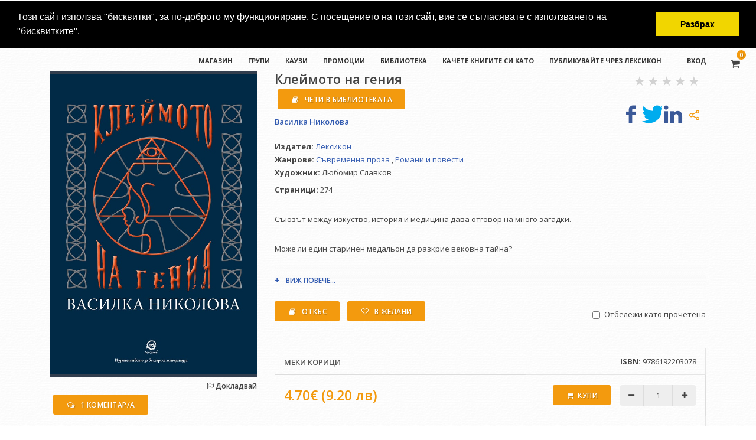

--- FILE ---
content_type: text/html; charset=UTF-8
request_url: https://www.lexicon.bg/store/book/1868/kleymoto-na-geniya
body_size: 26801
content:
<!DOCTYPE html>
<html lang="bg">
<head>
    <!-- Google Tag Manager -->
        <script>(function(w,d,s,l,i){w[l]=w[l]||[];w[l].push({'gtm.start':
                    new Date().getTime(),event:'gtm.js'});var f=d.getElementsByTagName(s)[0],
                j=d.createElement(s),dl=l!='dataLayer'?'&l='+l:'';j.async=true;j.src=
                'https://www.googletagmanager.com/gtm.js?id='+i+dl;f.parentNode.insertBefore(j,f);
            })(window,document,'script','dataLayer','GTM-NNST5PW');
        </script>
    <!-- End Google Tag Manager -->
    <meta name="google-site-verification" content="PA6jtBvSl7zUV3Aitg-5_wAy74nrM3O0q0r5eQWb570" />

    <meta charset="utf-8">
<meta http-equiv="X-UA-Compatible" content="IE=edge">
<meta name="viewport" content="width=device-width, initial-scale=1" />

<!-- CSRF Token -->
<meta name="csrf-token" content="k3pd8DZoIjfiAJQGbz3JTY1hHTlkzfbU1NNDWNwm">

<title>Lexicon  ::  Клеймото на гения </title>

<!-- Fonts -->
<link href="https://fonts.googleapis.com/css?family=Open+Sans:300,300i,400,400i,600,600i,700,700i,800,800i&amp;subset=cyrillic,cyrillic-ext" rel="stylesheet">
<link rel="stylesheet" href="https://cdnjs.cloudflare.com/ajax/libs/font-awesome/4.7.0/css/font-awesome.min.css">

<!-- Styles -->
<link href="https://www.lexicon.bg/css/bootstrap.css" rel="stylesheet">
<link href="https://www.lexicon.bg/css/style.css?v=2.0.2" rel="stylesheet">
<link href="https://www.lexicon.bg/css/dark.css" rel="stylesheet">
<link href="https://www.lexicon.bg/css/font-icons.css" rel="stylesheet">
<link href="https://www.lexicon.bg/css/animate.css" rel="stylesheet">
<link href="https://www.lexicon.bg/css/responsive.css" rel="stylesheet">
<link href="https://www.lexicon.bg/bower_components/bootstrap-tagsinput/src/bootstrap-tagsinput.css" rel="stylesheet">
<link href="https://www.lexicon.bg/vendor/adminlte/plugins/select2/select2.css" rel="stylesheet">

<link rel="stylesheet" href="https://cdnjs.cloudflare.com/ajax/libs/OwlCarousel2/2.2.1/assets/owl.carousel.min.css">
<link rel="stylesheet" href="https://cdnjs.cloudflare.com/ajax/libs/OwlCarousel2/2.2.1/assets/owl.theme.default.min.css">

<!-- Editable Text -->
<link  href="https://www.lexicon.bg/css/bootstrap-editable.css" rel="stylesheet">


<link rel="icon" href="https://www.lexicon.bg/images/favicon.ico" />

    <meta name="image" property="og:image" content="https://www.lexicon.bg/storage/book_covers/1868/999dce90c6abf9b222b9b45798d9d42e_thumb.jpg">
    <meta name="author" content="Василка Николова">
    <meta name="description" property="og:description" content="Съюзът между изкуство, история и медицина дава отговор на много загадки.

Може ли един старинен медальон да разкрие вековна тайна?

&bdquo;Клеймото на гения&ldquo; е интелигентно написана книга, в която истина и фантазия се свързват, за да ни покажат пътя на Светлината &ndash; свещеното &bdquo;херметично&ldquo; познание, чиято тайна е ревностно пазена през вековете от богомили, тамплиери и масони. Уникална мозайка от премълчани истории за гениални творци, митологични загадки и интересни пътешествия из Европа, преплетени в един завладяващ съвременен сюжет. Неочаквани обрати, мистериозна амалгама от история, изкуство и кървави престъпления, които ще ви държат в напрежение до самия край.

В тази история, разказана с ерудиция и енигматичност, всеки читател ще преоткрие част от себе си и ще види, че всичко е свързано по уж невидим, а всъщност много видим начин и ще намери отговори за себе си.

Димитър Мандраджиев&nbsp;

&nbsp;">

<script type="application/ld+json">
    {
      "@context": "https://schema.org/",
      "@type": "Book",
        "name": "Клеймото на гения",
        "inLanguage": "Bulgarian",
        "isbn": "9786192203078",
        "publisher": "",
        "image": [
            "https://www.lexicon.bg/storage/book_covers/1868/999dce90c6abf9b222b9b45798d9d42e.jpg"
        ],
        "description": "<p>Брат Улрих завърши изработката на медальона. Огледа го критично и остана доволен от свършената работа. Успял бе да вложи всички елементи, които му бе заръчал Великият майстор. Не знаеше какво означават, но бе убеден, че има указание, което дава обяснение за всичко. Взе едно парче кадифе, което бе приготвил, уви медальона в него и грижливо го сложи в джоба си. После изгаси газената лампа и излезе. Мина през портика и се запъти към главния вход на замъка. В този миг от една колона се отлепи фигурата на мъж. На лунната светлина в ръката му проблесна кама. С един удар в гърба повали на плочите брат Улрих, обърна го по гръб и го довърши с рязък удар във врата. После измъкна медальона от джоба му и безшумно се изгуби в мрака.</p>

<p>&nbsp;</p>

<p>1.</p>

<p>Влезе, всъщност направо влетя в аудиторията. Закъсняваше. Както винаги. Студентите дори ѝ бяха измислили определeние за нейните закъснения &ndash; &bdquo;средно Ларино време&ldquo;. Означаваше поне с петнайсет минути закъснение. Беше като карма, с която не може да се пребори.</p>

<p>Новата ѝ група я чакаха търпеливо. Беше изминал почти месец от началото на семестъра, а влизаше за пръв път при тях. Вътрешно студентското разузнаване предупреждаваше, че тя е нещо средно между харпия и Снежната кралица. Така че не искаха от самото начало да я ядосат. Бяха се приготвили за час и половина скука. История на изкуството не бе сред най-любимите предмети в академията, а и вече бяха провели няколко часа с нейната заместничка. Знаеха, че ги очаква лекция с тегави и сухи факти, но пък им предстоеше изпит и не искаха да имат проблеми. Бяха разбрали, че пътува много и често отсъства, което криеше някаква надежда да не им вгорчава живота непрекъснато до края на семестъра.</p>

<p>Беше средна на ръст, облечена в изтъркани дънки, с пуловер, чийто цвят бе неопределен, но за по-терминологично би могло да се каже &bdquo;влачен от пороя&ldquo;, а светлата ѝ коса бе събрана в небрежен кок, захванат с най-обикновена химикалка. Не приличаше на харпия, още по-малко на кралица. Но когато влезе, в стаята сякаш стана по-светло. Застана на катедрата и без да губи време, извади списъка с имената им и преди да започне да чете, каза:</p>

<p>&ndash; Здравейте, аз съм Лара Джоунс. Вече сте го научили. Знам, че не звучи по нашенски, но бях омъжена за англичанин и след развода запазих фамилията му. Беше убеден, че няма да я посрамя. А Лара е като героинята от романа &bdquo;Доктор Живаго&ldquo;. Майка ми го е обожавала. Но понеже съм се родила във времена, когато имената се одобрявали по списък, казала, че е съкращение от &bdquo;лилав аромат развива аурата&ldquo;. Няма логика, но пък звучало изпълнено със съдържание. Толкова за мен. Ще ме наричате д-р Джоунс.</p>

<p>Намести очилата на носа си по-нагоре със средния пръст &ndash; странен жест, в който нямаше нищо женствено, но пък ѝ отиваше. И тогава видяха, че ръката ѝ е изрисувана с мандала от къна. Очевидно този път бе пътешествала до Индия. Зачете имената от списъка, който бе извадила. Студентите вяло отговаряха с по едно &bdquo;тук&ldquo; или &bdquo;аз&ldquo;, тя ги поглеждаше бегло над очилата си и продължаваше:</p>

<p>&ndash; Така, да видим. Петър...</p>

<p>&ndash; Аз &ndash; надигна се едно момче на втората банка.</p>

<p>&ndash; А как е името ти на български?</p>

<p>&ndash; Моля?</p>

<p>&ndash; Попитах как е името ти на български. Петър е гръцко. Би трябвало да го знаеш.</p>

<p>&ndash; Ами...</p>

<p>&ndash; Камен &ndash; обади се един младеж, разтегнал се лежерно точно на банката пред нея.</p>

<p>&ndash; Браво. А ти кой си?</p>

<p>&ndash; Теодор. В български вариант Божидар &ndash; младежът се усмихна победоносно и огледа колегите си с гордост. &ndash; Но може да ми казвате Тео.</p>

<p>&ndash; Чудесно. А в обратен ред?</p>

<p>&ndash; Не ви разбирам.</p>

<p>&ndash; Попитах, как е вариантът на името ти, ако обърнем реда на съставките?</p>

<p>&ndash; Всъщност... не знам. &ndash; Гордото излъчване бе леко смазано.</p>

<p>&ndash; Доротей, разбира се. Ама това не може да го знае всеки фукльо.</p>

<p>Едно на нула за нея. Теодор някак необяснимо бе привлечен от тази жена. Унизи го за секунди, но пък в нея имаше нещо странно и привлекателно. Може би в химикалката на косата ѝ... Може би в размъкнатия пуловер...?</p>

<p>&ndash; Мария?</p>

<p>Мълчание.</p>

<p>&ndash; Мария?</p>

<p>&ndash; Тя днес отсъства &ndash; измърмори Петър.</p>

<p>&ndash; Добре. Ще си отбележа.</p>

<p>Започна да рови в чантата си.</p>

<p>&ndash; Нямам химикалка. Губя поне по две на ден. Някой може ли да ми услужи?</p>

<p>&ndash; В косата ви е &ndash; обади се Теодор.</p>

<p>&ndash; А! Редовен номер. Ама все забравям първо да пипна там.</p>

<p>Каза го и дръпна химикалката. Косата ѝ се разпръсна като слънчеви лъчи. Беше изрусена на кичури, които игриво обгръщаха лицето ѝ. Студентите в групата все повече се питаха защо я бяха нарекли Харпия. На тях тя започваше да им харесва. Държеше се непринудено, беше мило разсеяна и очевидно си падаше по странности, като например химикалка в косата или манди на ръката.</p>

<p>&ndash; Както знаете, аз ще водя курса ви по история на изкуството. Но не бих искала това за вас да е една суха и скучна материя, макар и онагледена с красиви произведения. Затова реших да ви го представя като един курс, наречен &bdquo;От гения до лудостта&ldquo;. Така ще разберете и човешката страна, страданието, което е в основата на много шедьоври.</p>

<p>Започна да говори и сакаш забрави за всичко наоколо.</p>

<p>&ndash; Много от най-брилянтните и артистични умове в историята са страдали от психични проблеми. Европейската медицина приема болестта като възможен интелектуален и емоционален източник на велики художествени постижения в изкуството, литературата, науката... Тази идея е възприета и утвърдена през вековете. Елин Сакс казва, че творчеството е само част от нещо, което е най-вече лошо...</p>

<p>&ndash; Извинете, а кой е Елин Сакс? &ndash; Теодор твърдо бе решил да го играе заинтересован и най-вече &ndash; да направи така, че тя да го запомни.</p>

<p>&ndash; Не кой, а коя!</p>

<p>Две на нула за нея, помисли си той. Почувства се като пълен глупак.</p>

<p>&ndash; Елин Сакс е професор по право, психиатрия и поведенчески науки от Университета в Южна Калифорния, експерт по право на психичното здраве. Сакс живее с шизофрения и пише за болестта като творчески импулс. Всъщност връзката между интелигентността и психичното здраве е предмет на множество изследвания. Резултатите от тези проучвания подкрепят определението за &bdquo;страдащия гений&ldquo; и показват, че творчеството, а и интелигентността са силно свързани с психични проблеми, сред които най-често срещаните са разстройството с хиперактивност и дефицит на внимание, наричано накратко СДВХ, и биполярното разстройство.</p>

<p>&ndash; Това е диагнозата на Катрин Зита-Джоунс, нали? &ndash; Теодор не се отказваше от желанието си да блесне.</p>

<p>&ndash; Да, и не само. Ърнест Хемингуей, Мерилин Монро, Едуард Мунк, Едгар Алън По, Джаксън Полък, Франц Шуберт, Роберт Шуман, Винсент ван Гог и много други са страдали от същото заболяване. Повечето от тях обаче дори и не са го знаели!</p>

<p>Студентите зашушукаха, но тя вдигна ръка да запазят тишина:</p>

<p>&ndash; Да се върнем на въпроса. Проучванията в последните десетилетия доказват генетична връзка между психичните заболявания и творчеството &ndash; творческите натури може би имат генетично предразположение към различен начин на мислене, който, комбиниран с други биологични фактори или фактори на средата, може да доведе до психично заболяване. Разбира се, връзката между тях не е нещо, което се явява едва в последните години.</p>

<p>&ndash; Означава ли това, че всички, които се занимават с изкуство, са луди? &ndash; попита с лек уплах в гласа Петър, очевидно стреснат от перспективата присъстващите тук да се окажат повече пациенти, отколкото студенти.</p>

<p>&ndash; Не, разбира се. Само най-талантливите &ndash; леко иронично отговори Лара.</p>

<p>Добре знаеше, че повечето от тези убедени в бъдещето си на велики творци младежи ще трябва да се задоволят с офор&shy;млението на листовки или с правенето на бързи портрети за пет лева в някой морски курорт. От една страна, не искаше да отнема мечтите и ентусиазма им. Но, от друга, искаше да ги научи, че в много случаи зад лъскавата фасада или зад голямата слава се крият безкрайна болка и страдание. Затова продължи:</p>

<p>&ndash; Творчеството и психичното разстройство имат някои общи черти. Като тенденция за мислене извън шаблона, идеи, образно мислене и засилено възприемане на сетивни стимули. Установено е, че мозъците на творческите хора са по-отворени за тях, но и хората с психични заболявания, подобно на творческите гении, показват способността да виждат света по различен и оригинален начин &ndash; те буквално &bdquo;виждат&ldquo; неща, които другите не могат. Всъщност вие знаете ли какво е &bdquo;гений&ldquo;?</p>

<p>Няколко ръце се появиха във въздуха.</p>

<p>&ndash; Да? &ndash; каза Лара и посочи едно момиче, което чак подскачаше от желание за изява. &ndash; Как ти беше името?</p>

<p>&ndash; Лора. Като любимата на Яворов.</p>

<p>&ndash; Ааа, на български Дафинка! &ndash; Видя как момичето се смути от аграрно звучащия еквивалент на името ѝ. Знаеше, че е искало да я впечатли с препратката към една от най-трагичните любовни истории в нашата литература, но нещо отвътре я тласкаше винаги да доминира над събеседника си. &ndash; Та какво е &bdquo;гений&ldquo;?</p>

<p>&ndash; Ами човек с висша творческа способност и коефициент на интелигентност над 160 &ndash; отговори Лора.</p>

<p>&ndash; Браво! Звучи като дефиниция от речник. Права си. Но това нищо не значи. Има хора, чийто коефициент е над 160 и не са постигнали нищо в живота си. Всъщност думата &bdquo;гений&ldquo; иде от латински. Това е бил божественият покровител на мъжете в семейството, чиито статуйки или фрески се намирали близо до вратата на дома.</p>

<p>&ndash; А жените? &ndash; учуди се Лора.</p>

<p>&ndash; Жените не се броят. Те не могат да са носители на нещо хубаво или добро. Всичко лошо се свързва с жената и женското начало. В основата си мисленето е дихотомно и сексистко.</p>

<p>&ndash; Какво значи дихотомно? &ndash; въпросът дойде от няколко страни едновременно.</p>

<p>&ndash; Дихотомията е философска концепция за единното цяло, образувано от две противоположни половини. Нещо като познатия ви образ на ин и ян. Дихотомията е залегнала в основата на изкуството, науката, символиката. Но тя иде от социалния живот по времето на патриархата, когато всичко в света се е деляло на господстващото мъжко начало и подчиненото женско &ndash; те са олицетворение на добро и зло, горе и долу, дясно и ляво, светло и тъмно. Не могат да съществуват разделени, но в това единно цяло мъжкото начало винаги е положителното, доброто, висшето... А женското е нисше, зло, беда, болест...</p>

<p>Замълча за кратко и продължи:</p>

<p>&ndash; Геният и болестта. Това е един добър пример за дихотомия. Геният е олицетворение на мъжкото начало, а болестта на женското &ndash; дори имената на болестите и диагнозите са думи от женски род! Асоциацията между психичните заболявания и творчеството за първи път се появява през седемдесетте години на миналия век, но идеята за връзка между &bdquo;лудост&ldquo; и &bdquo;гений&ldquo; е много по-стара, датираща още от Античността. В древната традиция божественото докосване се свързва както с изключително постижение, така и с появата на меланхолия, възприемана като събирателно име за психично разстройство.</p>

<p>Огледа се. Студентите бяха притихнали, но сега тази тишина ѝ се стори по-различна от онази, която я посрещна в началото. Примирението и предвкусваното отегчение се бяха заменили с интерес и тя усети аудиторията като едно готово за сеитба поле, в което да започне да пуска семената на знанието. Боже, помисли си, каква изтъркана метафора! Потръпна в омерзение от себе си, че в мислите си не е намерила по-хубав образ, но продължи:</p>

<p>&ndash; Предлагам ви не само да учим историята на изкуството, а да бъдем като лекари и детективи, които гледат отвъд творбите. Нарича се &bdquo;ретроспективна диагностика&ldquo; и тя може да ни разкрие, че много необяснени или странни черти в характера на известна личност се дължат не просто на търсене на оригиналност, а са резултат от непозната в онези дни диагноза. Много творци са били посмъртно диагностицирани с различни заболявания и психични разстройства въз основа на техните произведения, биографии, писма, разкази на съвременници... Само един пример. Оригиналният почерк на Леонардо. Знаете ли защо той е писал така?</p>

<p>&ndash; За да не може никой да разбере какво е написал. &ndash; Отговориха ѝ в хор няколко студенти.</p>

<p>&ndash; Да &ndash; съгласи се тя, &ndash; винаги се е смятало, че особеният му огледален почерк е с цел да запази тайната на своите писания. Оказва се обаче, че това съвсем не е така. Разбира се, в неговите тетрадки има велики идеи на машини, вдъхновени от нелегалните му дисекции и изучаване на човешката анатомия, но има и обикновени бележки с рецепти за сладкиши или списъци с похарчените за пазаруване пари. Едва ли мислите, че това е било нещо, което той е искал да закодира. Не! Леонардо просто е имал дислексия.</p>",
        "review": {
            "@type": "Review",
            "reviewRating": {
            "@type": "Rating",
            "ratingValue": "0",
            "bestRating": "5"
            },
            "author": {
            "@type": "Person",
            "name": "&lt;a href=&quot;https://www.lexicon.bg/store#author=980&quot; class=&quot;product-author-books&quot;&gt;Василка Николова&lt;/a&gt;"
            }
        },
        "aggregateRating": {
            "@type": "AggregateRating",
            "ratingValue": "0",
            "reviewCount": "0"
        },
        "offers": {
            "@type": "AggregateOffer",
            "offerCount": "2",
            "lowPrice": "9.20",
            "highPrice": "9.20",
            "priceCurrency": "BGN"
        }
    }
    </script>
    <link rel="stylesheet" type="text/css" href="//cdnjs.cloudflare.com/ajax/libs/cookieconsent2/3.0.3/cookieconsent.min.css" />
<script async src="//cdnjs.cloudflare.com/ajax/libs/cookieconsent2/3.0.3/cookieconsent.min.js"></script>
<script>
    window.addEventListener("load", function(){
        window.cookieconsent.initialise({
            "palette": {
                "popup": {
                    "background": "#000"
                },
                "button": {
                    "background": "#f1d600"
                }
            },
            "showLink": false,
            "position": "top",
            "content": {
                "message": "Този сайт използва \"бисквитки\", за по-доброто му функциониране. С посещението на този сайт, вие се съгласявате с използването на \"бисквитките\". ",
                "dismiss": "Разбрах"
            }
        })});
</script></head>
<body>
        <!-- Google Tag Manager (noscript) -->
        <noscript><iframe src="https://www.googletagmanager.com/ns.html?id=GTM-NNST5PW" height="0" width="0" style="display:none;visibility:hidden"></iframe></noscript>
    <!-- End Google Tag Manager (noscript) -->
        <div id="app">
        
        <!-- Header ============================================= -->
<header id="header" class="full-header">
    <div id="mobile-header-top" class="visible-sm visible-xs">
        <div class="container clearfix">
            <nav id="secondary-menu" class="clearfix">

                <!-- Top Cart
                ============================================= -->
                <ul class="top-chart-box-2">
                    <li>
                        <div id="top-cart-2">
                            <a href="https://www.lexicon.bg/store/cart" >
                                <i class="icon-shopping-cart"></i>
                                <span class="cart_count">0</span>
                            </a>

                        </div>
                    </li>
                </ul>
                <!-- #top-cart end -->

                <!-- Notifications
                ============================================= -->
                
                <ul class="profil-user-nav ">
                                            <li class="login-list">
                            <a href="" data-toggle="modal" data-target=".login-modal">
                                Вход
                            </a>
                        </li>
                    
                                    </ul>

            </nav>
        </div>
    </div>


    <div id="header-wrap">
        <div class="container clearfix">
            <div id="primary-menu-trigger"><i class="icon-reorder"></i></div>

            <!-- Logo
            ============================================= -->
            <div id="logo">
                <!-- Branding Image -->
                <a class="" href="https://www.lexicon.bg/store">
                    <img src="https://www.lexicon.bg/images/lexicon-logo.svg" width="190" alt="" class="img-responsive">
                </a>
            </div><!-- #logo end -->

            <div class="header-search-inline">
                <h4>Търси
                    <a id="clear-search-filters" class="btn-reset hidden" data-toggle="tooltip" data-placement="top" title="" data-original-title="Изчистване на филтъра" aria-describedby="">
                        <i class="fa fa-times" aria-hidden="true"></i>
                    </a>
                </h4>
                <div class="input-group">
                    <span class="input-group-addon">
                        <button type="button" id="filter-search-button">
                            <i class="fa fa-search" aria-hidden="true"></i>
                        </button>
                    </span>
                    <input id="filter-search" type="text" class="form-control" placeholder="Търсене..." value="" >
                </div>
            </div>

            <!-- Primary Navigation
            ============================================= -->
            <nav id="primary-menu">

                <ul class="nav navbar-nav navbar-right">
                                            <li  data-test="test">

                            <a                                    href="https://www.lexicon.bg/store"
                                                               >
                                Магазин </a>

                                                    </li>
                                            <li  data-test="test">

                            <a                                    href="https://www.lexicon.bg/profile/groups"
                                                               >
                                Групи </a>

                                                    </li>
                                            <li  data-test="test">

                            <a                                    href="https://www.lexicon.bg/causes"
                                                               >
                                Каузи </a>

                                                    </li>
                                            <li  data-test="test">

                            <a                                    href="https://www.lexicon.bg/store/promotions"
                                                               >
                                Промоции </a>

                                                    </li>
                                            <li  data-test="test">

                            <a                                    href="https://www.lexicon.bg/library"
                                                               >
                                Библиотека </a>

                                                    </li>
                                            <li  data-test="test">

                            <a                                    data-href="https://www.lexicon.bg/profile/publisher" data-toggle="modal" href="#"
                                   data-target=".login-modal" class="redirect"
                                                               >
                                Качете книгите си като </a>

                                                    </li>
                                            <li  data-test="test">

                            <a                                    data-href="https://www.lexicon.bg/store/service/create" data-toggle="modal" href="#"
                                   data-target=".login-modal" class="redirect"
                                                               >
                                Публикувайте чрез Лексикон </a>

                                                    </li>
                                    </ul>

                <ul class="profil-user-nav hidden-sm hidden-xs">
                                            <li class="login-list">
                            <a href="" data-toggle="modal" data-target=".login-modal">
                                Вход
                            </a>
                        </li>
                    
                                    </ul>

                <!-- Notifications
                ============================================= -->
                
                <!-- Top Cart
                ============================================= -->
                <ul class="top-chart-box hidden-sm hidden-xs">
                    <li>
                        <div id="top-cart">
                            <a href="#" id="top-cart-trigger">
                                <i class="icon-shopping-cart"></i>
                                <span class="cart_count">0</span>
                            </a>
                            <div class="top-cart-content">
    <div class="top-cart-title">
        <h4>Количка</h4>
    </div>
    <div class="top-cart-items">
        Вашата количка е празна
        </div>

        <div class="top-cart-action clearfix">
        <span class="fleft top-checkout-price">
            0.00€ (0.00 лв)
        </span>
        <a href="https://www.lexicon.bg/store/cart" class="button button2 button-rounded button-medium button-orange nomargin fright">
            Към количката
        </a>
    </div>
</div>
                        </div>
                    </li>
                </ul>
                <!-- #top-cart end -->


            </nav><!-- #primary-menu end -->
        </div>
    </div>
    <div id="single-feed" class="modal fade" role="dialog" aria-hidden="true">
    <div class="modal-dialog modal-lg" role="document">
        <div class="modal-content">
            <div class="modal-header">
                <div class="col-md-9 col-sm-9 col-xs-12">
                    <h4>&nbsp;</h4>
                    <button type="button" class="close visible-xs" data-dismiss="modal" aria-label="Close">
                        <span aria-hidden="true">&times;</span>
                    </button>
                </div>
                <div class="col-md-3 col-sm-3 hiddden-xs">
                    <button type="button" class="close" data-dismiss="modal" aria-label="Close">
                        <span aria-hidden="true">&times;</span>
                    </button>
                </div>
            </div>
            <div class="modal-body"></div>
        </div>
    </div>
</div></header><!-- #header end -->

    <div class="modal fade login-modal" id="login" tabindex="-1" role="dialog" aria-hidden="true">
    <div class="modal-dialog modal-sm" role="document">
        <div class="modal-content">
            <div class="modal-header">
                <h3>Lexicon</h3>
                <h2>Вход</h2>
                <button type="button" class="close" data-dismiss="modal" aria-label="Close">
                    <span aria-hidden="true">&times;</span>
                </button>
            </div>
            <div class="modal-body">

                <div class="form-group social-links-login">
                    <a href="https://www.lexicon.bg/profile/login/facebook" class="facebook">Facebook</a>
                    <a href="https://www.lexicon.bg/profile/login/twitter" class="twitter">Twitter</a>
                    <a href="https://www.lexicon.bg/profile/login/google" class="google">Google</a>
                </div>

                <div class="or-divider text-center">ИЛИ</div>

                <form id="login-form" class="form-horizontal" method="POST" action="https://www.lexicon.bg/ajax-auth">
                    <input type="hidden" name="_token" value="k3pd8DZoIjfiAJQGbz3JTY1hHTlkzfbU1NNDWNwm">

                    <input type="hidden" name="currentUrl" value="https://www.lexicon.bg/store/book/1868/kleymoto-na-geniya" id="currentUrl">

                    <div class="form-group">
                        <label for="email" class="col-md-12 control-label">E-Mail</label>

                        <div class="col-md-12">
                            <input id="email" type="email" class="form-control" name="email" value="" required autofocus>

                                                    </div>
                    </div>

                    <div class="form-group">
                        <label for="password" class="col-md-12 control-label">Парола</label>

                        <div class="col-md-12">
                            <input id="password" type="password" class="form-control" name="password" required>

                                                    </div>
                    </div>
                    <div class="form-group remember">
                        <div class="col-md-12">
                            <div class="row">
                                <div class="col-md-6">
                                    <div class="checkbox">
                                        <label>
                                            <input type="checkbox" name="remember" > Запомни ме
                                        </label>
                                    </div>
                                </div>
                                <div class="col-md-6">
                                </div>
                            </div>
                        </div>
                    </div>

                    <div class="form-group">
                        <div class="col-md-4 col-sm-4 col-xs-4">
                            <button type="submit" class="button button2 button-rounded button-medium button-orange">
                                Вход
                            </button>
                        </div>
                        <div class="col-md-8 col-sm-8 col-xs-8">
                            <a class="btn btn-link btn-modal-register" href="https://www.lexicon.bg/password/reset">Забравена парола</a>
                            <a class="btn btn-link btn-modal-register" href="" data-toggle="modal" data-target=".register-modal" data-dismiss="modal">
                                Регистрирай се
                            </a>
                        </div>
                    </div>
                </form>
            </div>
        </div>
    </div>
</div>    <div class="modal fade register-modal" id="register" tabindex="-1" role="dialog" aria-hidden="true">
    <div class="modal-dialog modal-sm" role="document">
        <div class="modal-content">
            <div class="modal-header">
                <h3>Lexicon</h3>
                <h2>Регистрация</h2>
                <button type="button" class="close" data-dismiss="modal" aria-label="Close">
                    <span aria-hidden="true">&times;</span>
                </button>
            </div>
            <div class="modal-body">

                <div class="form-group social-links-login">
                    <a href="" class="facebook">Facebook</a>
                    <a href="" class="twitter">Twitter</a>
                    <a href="" class="google">Google</a>
                </div>

                <div class="or-divider text-center">ИЛИ</div>

                <form class="form-horizontal" method="POST" action="https://www.lexicon.bg/profile/register">
                    <input type="hidden" name="_token" value="k3pd8DZoIjfiAJQGbz3JTY1hHTlkzfbU1NNDWNwm">

                    <div class="form-group">
                        <label for="name" class="col-md-12 control-label">Име</label>

                        <div class="col-md-12">
                            <input id="name" type="text" class="form-control" name="name" value="" required autofocus>

                                                    </div>
                    </div>

                    <div class="form-group">
                        <label for="email" class="col-md-12 control-label">Email адрес</label>

                        <div class="col-md-12">
                            <input id="email" type="email" class="form-control" name="email" value="" required>

                                                    </div>
                    </div>

                    <div class="form-group">
                        <label for="password" class="col-md-12 control-label">Парола</label>

                        <div class="col-md-12">
                            <input id="password" type="password" class="form-control" name="password" required>

                                                    </div>
                    </div>

                    <div class="form-group">
                        <label for="password-confirm" class="col-md-12 control-label">Потвърди избраната парола</label>

                        <div class="col-md-12">
                            <input id="password-confirm" type="password" class="form-control" name="password_confirmation" required>
                        </div>
                    </div>

                    <div class="form-group terms">
                        <div class="col-md-12">
                            <div class="checkbox">
                                <label>
                                    <input type="checkbox" name="terms"><a href="https://www.lexicon.bg/obshchi-usloviya">Съгласен съм с общите условия</a>
                                </label>
                            </div>
                        </div>
                    </div>

                    <div class="form-group">
                        <label for="" class="col-md-12 control-label">Проверка: </label>
                        <div class="col-md-12">
                            <div  class="g-recaptcha" data-sitekey="6LeAYCMjAAAAAEKSoNjqMJN7wF_VgfmMf6QW4yOM"></div>
                        </div>
                    </div>
                    <br>

                    <div class="form-group">
                        <div class="col-md-7 col-sm-7 col-xs-7">
                            <button type="submit" class="button button2 button-rounded button-medium button-orange">
                                Регистрирай се
                            </button>
                        </div>
                        <div class="col-md-5 col-sm-5 col-xs-5">
                            <a class="btn btn-link" href="" data-toggle="modal" data-target=".login-modal" data-dismiss="modal">
                                Имам регистрация
                            </a>
                        </div>
                    </div>
                </form>

            </div>
        </div>
    </div>
</div>


        <script src="https://www.google.com/recaptcha/api.js" async defer></script>





        <section id="content">

            <div class="content-wrap">

                <div class="container">
                        <div class="single-product">
        <div class="product">
            <div class="col-md-4 col-sm-4 col-xs-12">
                <div class="product-image">
                    <img src="https://www.lexicon.bg/images/default1.jpg" width="100" height="150" class="lazy" data-src="https://www.lexicon.bg/storage/book_covers/1868/999dce90c6abf9b222b9b45798d9d42e.jpg" alt="Клеймото на гения">
                                    </div><!-- end .product-image -->

                <div class="report text-right">
                    <a href="" data-toggle="modal" data-target="#report_book">
                        <i class="fa fa-flag-o" aria-hidden="true"></i> Докладвай
                    </a>
                    <!-- Modal -->
<div class="modal dark-modal fade" id="report_book" tabindex="-1" role="dialog" aria-hidden="true">
    <div class="modal-dialog" role="document">
        <div class="modal-content">
            <div class="modal-header">
                <h4 class="modal-title pull-left">Причина за оплакването</h4>
                <button type="button" class="close" data-dismiss="modal" aria-label="Close">
                    <span aria-hidden="true">×</span>
                </button>
            </div>
            <div class="modal-body">
                                <p class="text-left text-warning"><strong>Моля влезте в профила си!</strong></p>
                            </div>

        </div>
    </div>
</div>
<!-- еnd Modal -->                </div>

                <div class="product-comment">
                    <a href="" class="button  button2 button-rounded button-medium button-orange"
                       data-toggle="modal" id="book-comments"
                       data-id="1868">
                        <i class="fa fa-comments-o" aria-hidden="true"></i>
                        <span>
                                                            1 Коментар/а
                                                    </span>
                    </a>
                </div>

            </div><!-- end .col-md-5.col-sm-5.col-xs-12 -->

            <div class="col-md-8 col-sm-8 col-xs-12 product-desc-box">
                <div class="row">
                    <div class="col-lg-8 col-md-8 col-sm-7 col-xs-12">
                        <div class="product-title">
                            <h3>Клеймото на гения</h3>
                                                            <a target="_blank" href="https://www.lexicon.bg/library/book/1868/kleymoto-na-geniya" class="button  button2 button-rounded button-medium button-orange">
                                    <i class="fa fa-book" aria-hidden="true"></i>
                                    <span>Чети в библиотеката</span>
                                </a>
                                
                        </div><!-- end .product-price -->
                        <div class="product-autor">
                            <h4><a href="https://www.lexicon.bg/store#author=980" class="product-author-books">Василка Николова</a></h4>
                        </div><!-- end .product-autor -->
                    </div>

                    <div class="col-lg-4 col-md-4 col-sm-5 col-xs-12">
                        <div class="product-rating">
                            <select class="rating  rating_active " data-rating="0" data-book-id="1868">
    <option value="0">0</option>
    <option value="1">1</option>
    <option value="2">2</option>
    <option value="3">3</option>
    <option value="4">4</option>
    <option value="5">5</option>
</select>
                        </div><!-- end .product-rating -->

                        <div class="clear"></div>
                        <br />

                        <div class="si-share noborder clearfix">
                            <a style="color: #3B5998;font-size: 30px" href="https://www.facebook.com/share.php?u=https://www.lexicon.bg/store/book/1868/kleymoto-na-geniya&title=Клеймото на гения" target="_blank" class="social-icon si-borderless si-facebook">
                                <i class="icon-facebook"></i>
                                <i class="icon-facebook"></i>
                            </a>
                            <a style="color: #00ACEE;font-size: 30px;" href="https://twitter.com/intent/tweet?text=Клеймото на гения" class="social-icon si-borderless si-twitter">
                                <i class="icon-twitter"></i>
                                <i class="icon-twitter"></i>
                            </a>
                            <a style="color: #3B5998;font-size: 30px" href="https://www.linkedin.com/shareArticle?mini=true&url=https://www.lexicon.bg/store/book/1868/kleymoto-na-geniya&title=Клеймото на гения&source=https://www.lexicon.bg&summary=Съюзът между изкуство, история и медицина дава отговор на много загадки.

Може ли един старинен медальон да разкрие вековна тайна?

&bdquo;Клеймото на гения&ldquo; е интелигентно написана книга, в която истина и фантазия се свързват, за да ни покажат пътя на Светлината &ndash; свещеното &bdquo;херметично&ldquo; познание, чиято тайна е ревностно пазена през вековете от богомили, тамплиери и масони. Уникална мозайка от премълчани истории за гениални творци, митологични загадки и интересни пътешествия из Европа, преплетени в един завладяващ съвременен сюжет. Неочаквани обрати, мистериозна амалгама от история, изкуство и кървави престъпления, които ще ви държат в напрежение до самия край.

В тази история, разказана с ерудиция и енигматичност, всеки читател ще преоткрие част от себе си и ще види, че всичко е свързано по уж невидим, а всъщност много видим начин и ще намери отговори за себе си.

Димитър Мандраджиев&nbsp;

&nbsp;"
                               target="_blank"
                               class="social-icon si-borderless si-linkedin">
                                <i class="icon-linkedin"></i>
                                <i class="icon-linkedin"></i>
                            </a>
                            <a style="color: #f39a0e;font-size: 17px" href="https://www.lexicon.bg/requests/feed/share" id="share-book"
                               data-class="Book"
                               data-id="1868" class="social-icon si-borderless si-share-icon">
                                <i class="icon-share"></i>
                                <i class="icon-share"></i>
                            </a>
                        </div><!-- end .si-share -->

                    </div>
                </div><!-- end .row -->


                <div class="product-list">
                    <ul>
    <li>
        <strong>Издател:</strong>
        <a href="https://www.lexicon.bg/store#publisher=9">
            <span>Лексикон</span>
        </a>
    </li>
    <li>
        <strong>Жанрове:</strong>
                    <a href="https://www.lexicon.bg/store#topic=28">
                <span>Съвременна проза</span>
            </a>,                     <a href="https://www.lexicon.bg/store#topic=46">
                <span>Романи и повести</span>
            </a>            </li>
                <li>
            <strong>Художник:</strong>
                            <span>
                    Любомир Славков                </span>
                    </li>
        <li class="pages">
        <strong>Страници:</strong>
        <span>274</span>
    </li>
</ul>                </div><!-- end .product-list -->

                <div class="product-desc" style="text-align: left">

                    <p>Съюзът между изкуство, история и медицина дава отговор на много загадки.</p>

<p>Може ли един старинен медальон да разкрие вековна тайна?</p>

<p>&bdquo;Клеймото на гения&ldquo; е интелигентно написана книга, в която истина и фантазия се свързват, за да ни покажат пътя на Светлината &ndash; свещеното &bdquo;херметично&ldquo; познание, чиято тайна е ревностно пазена през вековете от богомили, тамплиери и масони. Уникална мозайка от премълчани истории за гениални творци, митологични загадки и интересни пътешествия из Европа, преплетени в един завладяващ съвременен сюжет. Неочаквани обрати, мистериозна амалгама от история, изкуство и кървави престъпления, които ще ви държат в напрежение до самия край.</p>

<p>В тази история, разказана с ерудиция и енигматичност, всеки читател ще преоткрие част от себе си и ще види, че всичко е свързано по уж невидим, а всъщност много видим начин и ще намери отговори за себе си.</p>

<p>Димитър Мандраджиев&nbsp;</p>

<p>&nbsp;</p>

                    <a href="#" class="readmorelink row-heading">Виж повече...</a>
                </div><!-- end .product-desc -->

                <div class="product-btns">
                    <a href="" class="button  button2 button-rounded button-medium button-orange" data-toggle="modal"
                       data-target="#excerpt">
                        <i class="fa fa-book" aria-hidden="true"></i>
                        <span>Откъс</span>
                    </a>

                    <a href="https://www.lexicon.bg/requests/user/add-to-wish/1868"
                       class="button  button2 button-rounded button-medium button-orange add-to-wish">
                        <i class="fa fa-heart-o" aria-hidden="true"></i>
                                                    <span>В желани</span>
                                            </a>
                    <div class="read-check">
                        <label class="checkbox-inline">
                            <input type="checkbox" class="mark_as_read"  name="mark_as_read"
                                   data-value="1868">
                            Отбележи като прочетена
                        </label>
                    </div>
                </div><!-- end .product-btns -->

                <div class="product-price-table">

                    <!-- Product Info & Quantity & Cart Button -->
                    <form class="cart nobottommargin clearfix" method="post" enctype='multipart/form-data'>

                        <div class="clearfix">
                            <table class="table">
                                                                                                            <tr class="thead">
    <th class="cover">
        <label class="checkbox-inline">
            Меки корици
        </label>
    </th>
    <td class="isbn text-right" colspan="2">
        <strong>ISBN:</strong> <span>9786192203078</span>
    </td>
</tr>
<tr class="tbody">
    <th colspan="1">
        <div class="product-price">
            <div class="new-price">
                <ins>
                                            4.70€ (9.20 лв)
                                    </ins>
            </div>
            

                                </div>
    </th>
    <td colspan="3" class="price_td">
        
                        <div class="clearfix">
                <div class="quantity clearfix">
                    <div class="input-group spinner">
                        <button class="btn-qty minus"  type="button"><i class="fa fa-minus" aria-hidden="true"></i></button>
                        <input type="text" class="qty" value="1" min="0" max="1000">
                        <button class="btn-qty plus" type="button"><i class="fa fa-plus" aria-hidden="true"></i></button>
                    </div>
                </div>








                    <a href="#" data-price-id="5533" data-id="1868" class="button button2 button-rounded button-medium button-orange addToCart">
                        <i class="fa fa-shopping-cart" aria-hidden="true"></i>Купи
                    </a>

            </div>
            </td>
</tr>
                                                                            <tr class="thead">
    <th class="cover">
        <label class="checkbox-inline">
            Дигитално съдържание
        </label>
    </th>
    <td class="isbn text-right" colspan="2">
        <strong>ISBN:</strong> <span>9786192203146</span>
    </td>
</tr>
<tr class="tbody">
    <th colspan="1">
        <div class="product-price">
            <div class="new-price">
                <ins>
                                            4.70€ (9.20 лв)
                                    </ins>
            </div>
            

                                        <div class="digital-info">
                    <label>Видове дигитално съдържание:</label>
                    <i>epub</i>
                </div>
                    </div>
    </th>
    <td colspan="3" class="price_td">
        
                        <div class="clearfix">
                <div class="quantity clearfix">
                    <div class="input-group spinner">
                        <button class="btn-qty minus"  type="button"><i class="fa fa-minus" aria-hidden="true"></i></button>
                        <input type="text" class="qty" value="1" min="0" max="1000">
                        <button class="btn-qty plus" type="button"><i class="fa fa-plus" aria-hidden="true"></i></button>
                    </div>
                </div>








                    <a href="#" data-price-id="5535" data-id="1868" class="button button2 button-rounded button-medium button-orange addToCart">
                        <i class="fa fa-shopping-cart" aria-hidden="true"></i>Купи
                    </a>

            </div>
            </td>
</tr>
                                                                                                </table>
                        </div><!-- end .table-responsive -->

                    </form>
                    <!-- end Product Info & Quantity & Cart Button -->

                </div><!-- end .product-price-table -->

            </div><!-- end .col-md-7.col-sm-7.col-xs-12 -->

        </div><!-- end .product -->

        <div class="col-lg-12 col-md-12 col-sm-12 col-xs-12">
            <div class="slider-box promo-slider-box row clearfix">

    <!--<div class="slider-title-line">
        <h3 class="slider-title">Слайдер</h3>
    </div>-->

    <div class="author-slider promo-slider owl-carousel owl-theme owl-carousel-book">
                    </div><!-- end .owl-carousel -->

</div><!-- end .slider-box -->
<div class="slider-box clearfix">

    <div class="slider-title-line">
        <h3 class="slider-title">Най-купувани</h3>
    </div>

    <div class="author-slider standart-slider owl-carousel owl-theme owl-carousel-book">
                    <div class="item">
                <div class="product-box clearfix">
                    <div class="product-image">
                        <a href="https://www.lexicon.bg/store/book/1991/videlinata-49-otkroveniya"><img src="https://www.lexicon.bg/images/default1.jpg" width="100" height="150" class="lazy" data-src="https://www.lexicon.bg/storage/book_covers/1991/9ea5a09193a75e6ef0fa8d944ae5ca98_thumb.jpg" alt="Виделината. 49 откровения"></a>
                    </div>
                    <div class="product-desc center">
                        <div class="product-title">
                            <h3>
                                <a href="https://www.lexicon.bg/store/book/1991/videlinata-49-otkroveniya">Виделината. 49 откровения</a>
                            </h3>
                        </div>
                        <div class="product-autor">
                            <h4><a href="https://www.lexicon.bg/store#author=1039" class="product-author-books">Станислава Пирчева - Ава</a></h4>
                        </div>
                        <div class="product-rating">
                                                    </div>
                    </div>
                </div>
            </div>
                    <div class="item">
                <div class="product-box clearfix">
                    <div class="product-image">
                        <a href="https://www.lexicon.bg/store/book/1989/nishki-sbornik-razkazi"><img src="https://www.lexicon.bg/images/default1.jpg" width="100" height="150" class="lazy" data-src="https://www.lexicon.bg/storage/book_covers/1989/b785708422259d207f85397b95000788_thumb.jpg" alt="Нишки. Сборник разкази"></a>
                    </div>
                    <div class="product-desc center">
                        <div class="product-title">
                            <h3>
                                <a href="https://www.lexicon.bg/store/book/1989/nishki-sbornik-razkazi">Нишки. Сборник разкази</a>
                            </h3>
                        </div>
                        <div class="product-autor">
                            <h4><a href="https://www.lexicon.bg/store#author=1038" class="product-author-books">Калина Серкеджиева</a></h4>
                        </div>
                        <div class="product-rating">
                                                    </div>
                    </div>
                </div>
            </div>
                    <div class="item">
                <div class="product-box clearfix">
                    <div class="product-image">
                        <a href="https://www.lexicon.bg/store/book/1983/sedemte-zhivota-na-ivan-b"><img src="https://www.lexicon.bg/images/default1.jpg" width="100" height="150" class="lazy" data-src="https://www.lexicon.bg/storage/book_covers/1983/9842e4ab0ef8b5f5e520fcb902eb20ad_thumb.jpg" alt="Седемте живота на Иван Б."></a>
                    </div>
                    <div class="product-desc center">
                        <div class="product-title">
                            <h3>
                                <a href="https://www.lexicon.bg/store/book/1983/sedemte-zhivota-na-ivan-b">Седемте живота на Иван Б.</a>
                            </h3>
                        </div>
                        <div class="product-autor">
                            <h4><a href="https://www.lexicon.bg/store#author=1037" class="product-author-books">Николай Светлев</a></h4>
                        </div>
                        <div class="product-rating">
                                                    </div>
                    </div>
                </div>
            </div>
                    <div class="item">
                <div class="product-box clearfix">
                    <div class="product-image">
                        <a href="https://www.lexicon.bg/store/book/1981/otvori-az-sm"><img src="https://www.lexicon.bg/images/default1.jpg" width="100" height="150" class="lazy" data-src="https://www.lexicon.bg/storage/book_covers/1981/d27e916d901d88379c3188f2fc7c0528_thumb.jpg" alt="Отвори, аз съм"></a>
                    </div>
                    <div class="product-desc center">
                        <div class="product-title">
                            <h3>
                                <a href="https://www.lexicon.bg/store/book/1981/otvori-az-sm">Отвори, аз съм</a>
                            </h3>
                        </div>
                        <div class="product-autor">
                            <h4><a href="https://www.lexicon.bg/store#author=5" class="product-author-books">Лиляна Михайлова</a></h4>
                        </div>
                        <div class="product-rating">
                                                    </div>
                    </div>
                </div>
            </div>
                    <div class="item">
                <div class="product-box clearfix">
                    <div class="product-image">
                        <a href="https://www.lexicon.bg/store/book/1982/khan-krum"><img src="https://www.lexicon.bg/images/default1.jpg" width="100" height="150" class="lazy" data-src="https://www.lexicon.bg/storage/book_covers/1982/b9d625e49fed27db9dda00b84bf7f2e1_thumb.jpg" alt="Хан Крум"></a>
                    </div>
                    <div class="product-desc center">
                        <div class="product-title">
                            <h3>
                                <a href="https://www.lexicon.bg/store/book/1982/khan-krum">Хан Крум</a>
                            </h3>
                        </div>
                        <div class="product-autor">
                            <h4><a href="https://www.lexicon.bg/store#author=1023" class="product-author-books">Димитър Мантов</a></h4>
                        </div>
                        <div class="product-rating">
                                                    </div>
                    </div>
                </div>
            </div>
                    <div class="item">
                <div class="product-box clearfix">
                    <div class="product-image">
                        <a href="https://www.lexicon.bg/store/book/1975/roman-v-tselofan"><img src="https://www.lexicon.bg/images/default1.jpg" width="100" height="150" class="lazy" data-src="https://www.lexicon.bg/storage/book_covers/1975/2bb95142df811c31baa7fd54dcc3a7ee_thumb.jpg" alt="Роман в целофан"></a>
                    </div>
                    <div class="product-desc center">
                        <div class="product-title">
                            <h3>
                                <a href="https://www.lexicon.bg/store/book/1975/roman-v-tselofan">Роман в целофан</a>
                            </h3>
                        </div>
                        <div class="product-autor">
                            <h4><a href="https://www.lexicon.bg/store#author=27" class="product-author-books">Димитър Шумналиев</a></h4>
                        </div>
                        <div class="product-rating">
                                                    </div>
                    </div>
                </div>
            </div>
                    <div class="item">
                <div class="product-box clearfix">
                    <div class="product-image">
                        <a href="https://www.lexicon.bg/store/book/1971/po-sledite-na-vremeto"><img src="https://www.lexicon.bg/images/default1.jpg" width="100" height="150" class="lazy" data-src="https://www.lexicon.bg/storage/book_covers/1971/31dabe579c7c6b6c5b941de565c8d641_thumb.jpg" alt="По следите на времето"></a>
                    </div>
                    <div class="product-desc center">
                        <div class="product-title">
                            <h3>
                                <a href="https://www.lexicon.bg/store/book/1971/po-sledite-na-vremeto">По следите на времето</a>
                            </h3>
                        </div>
                        <div class="product-autor">
                            <h4><a href="https://www.lexicon.bg/store#author=502" class="product-author-books">Благовеста Касабова</a></h4>
                        </div>
                        <div class="product-rating">
                                                    </div>
                    </div>
                </div>
            </div>
                    <div class="item">
                <div class="product-box clearfix">
                    <div class="product-image">
                        <a href="https://www.lexicon.bg/store/book/1970/vnimavay-kakvo-si-pozhelavash"><img src="https://www.lexicon.bg/images/default1.jpg" width="100" height="150" class="lazy" data-src="https://www.lexicon.bg/storage/book_covers/1970/1cb0bfc24f37681bb03705550091c227_thumb.jpg" alt="Внимавай какво си пожелаваш"></a>
                    </div>
                    <div class="product-desc center">
                        <div class="product-title">
                            <h3>
                                <a href="https://www.lexicon.bg/store/book/1970/vnimavay-kakvo-si-pozhelavash">Внимавай какво си пожелаваш</a>
                            </h3>
                        </div>
                        <div class="product-autor">
                            <h4><a href="https://www.lexicon.bg/store#author=1030" class="product-author-books">Анжелика Божанова</a></h4>
                        </div>
                        <div class="product-rating">
                                                    </div>
                    </div>
                </div>
            </div>
                    <div class="item">
                <div class="product-box clearfix">
                    <div class="product-image">
                        <a href="https://www.lexicon.bg/store/book/1965/izobretatelyat"><img src="https://www.lexicon.bg/images/default1.jpg" width="100" height="150" class="lazy" data-src="https://www.lexicon.bg/storage/book_covers/1965/47546e53d6f8f9b49468aafa025df1bd_thumb.jpg" alt="Изобретателят"></a>
                    </div>
                    <div class="product-desc center">
                        <div class="product-title">
                            <h3>
                                <a href="https://www.lexicon.bg/store/book/1965/izobretatelyat">Изобретателят</a>
                            </h3>
                        </div>
                        <div class="product-autor">
                            <h4><a href="https://www.lexicon.bg/store#author=1029" class="product-author-books">Борис Шивачев</a></h4>
                        </div>
                        <div class="product-rating">
                                                    </div>
                    </div>
                </div>
            </div>
                    <div class="item">
                <div class="product-box clearfix">
                    <div class="product-image">
                        <a href="https://www.lexicon.bg/store/book/554/prikaznik"><img src="https://www.lexicon.bg/images/default1.jpg" width="100" height="150" class="lazy" data-src="https://www.lexicon.bg/storage/book_covers/554/8fa7072fa1f6799d4244d40dd8dd235c_thumb.jpg" alt="Приказник"></a>
                    </div>
                    <div class="product-desc center">
                        <div class="product-title">
                            <h3>
                                <a href="https://www.lexicon.bg/store/book/554/prikaznik">Приказник</a>
                            </h3>
                        </div>
                        <div class="product-autor">
                            <h4><a href="https://www.lexicon.bg/store#author=368" class="product-author-books">Румяна Пенчева</a>, <a href="https://www.lexicon.bg/store#author=369" class="product-author-books">Мирела Костадинова</a></h4>
                        </div>
                        <div class="product-rating">
                            <select class="rating " data-rating="5" data-book-id="554">
    <option value="0">0</option>
    <option value="1">1</option>
    <option value="2">2</option>
    <option value="3">3</option>
    <option value="4">4</option>
    <option value="5">5</option>
</select>
                        </div>
                    </div>
                </div>
            </div>
                    <div class="item">
                <div class="product-box clearfix">
                    <div class="product-image">
                        <a href="https://www.lexicon.bg/store/book/1952/ivan-asen-ii"><img src="https://www.lexicon.bg/images/default1.jpg" width="100" height="150" class="lazy" data-src="https://www.lexicon.bg/storage/book_covers/1952/81b778c83bd51ebba65f0a16e31ceb15_thumb.jpg" alt="Иван Асен II"></a>
                    </div>
                    <div class="product-desc center">
                        <div class="product-title">
                            <h3>
                                <a href="https://www.lexicon.bg/store/book/1952/ivan-asen-ii">Иван Асен II</a>
                            </h3>
                        </div>
                        <div class="product-autor">
                            <h4><a href="https://www.lexicon.bg/store#author=1023" class="product-author-books">Димитър Мантов</a></h4>
                        </div>
                        <div class="product-rating">
                                                    </div>
                    </div>
                </div>
            </div>
                    <div class="item">
                <div class="product-box clearfix">
                    <div class="product-image">
                        <a href="https://www.lexicon.bg/store/book/1681/vremeubezhishche"><img src="https://www.lexicon.bg/images/default1.jpg" width="100" height="150" class="lazy" data-src="https://www.lexicon.bg/storage/book_covers/1681/113503ea8c975f8f5b5955ae59be9c8e_thumb.jpg" alt="Времеубежище"></a>
                    </div>
                    <div class="product-desc center">
                        <div class="product-title">
                            <h3>
                                <a href="https://www.lexicon.bg/store/book/1681/vremeubezhishche">Времеубежище</a>
                            </h3>
                        </div>
                        <div class="product-autor">
                            <h4><a href="https://www.lexicon.bg/store#author=41" class="product-author-books">Георги Господинов</a></h4>
                        </div>
                        <div class="product-rating">
                                                    </div>
                    </div>
                </div>
            </div>
                    <div class="item">
                <div class="product-box clearfix">
                    <div class="product-image">
                        <a href="https://www.lexicon.bg/store/book/1949/rezervat-za-khora-i-vltsi"><img src="https://www.lexicon.bg/images/default1.jpg" width="100" height="150" class="lazy" data-src="https://www.lexicon.bg/storage/book_covers/1949/f2903f569aaccb1a0909c54ab3c1afa0_thumb.jpg" alt="Резерват за хора и вълци"></a>
                    </div>
                    <div class="product-desc center">
                        <div class="product-title">
                            <h3>
                                <a href="https://www.lexicon.bg/store/book/1949/rezervat-za-khora-i-vltsi">Резерват за хора и вълци</a>
                            </h3>
                        </div>
                        <div class="product-autor">
                            <h4><a href="https://www.lexicon.bg/store#author=97" class="product-author-books">Здравка Евтимова</a></h4>
                        </div>
                        <div class="product-rating">
                                                    </div>
                    </div>
                </div>
            </div>
                    <div class="item">
                <div class="product-box clearfix">
                    <div class="product-image">
                        <a href="https://www.lexicon.bg/store/book/1944/nevidimoto-chudo"><img src="https://www.lexicon.bg/images/default1.jpg" width="100" height="150" class="lazy" data-src="https://www.lexicon.bg/storage/book_covers/1944/e7b17df945e7871dcb60d6de83b16dae_thumb.jpg" alt="Невидимото чудо"></a>
                    </div>
                    <div class="product-desc center">
                        <div class="product-title">
                            <h3>
                                <a href="https://www.lexicon.bg/store/book/1944/nevidimoto-chudo">Невидимото чудо</a>
                            </h3>
                        </div>
                        <div class="product-autor">
                            <h4><a href="https://www.lexicon.bg/store#author=1020" class="product-author-books">Светлин Симеонов</a></h4>
                        </div>
                        <div class="product-rating">
                                                    </div>
                    </div>
                </div>
            </div>
                    <div class="item">
                <div class="product-box clearfix">
                    <div class="product-image">
                        <a href="https://www.lexicon.bg/store/book/1945/snishcha-za-zemata-na-khorata"><img src="https://www.lexicon.bg/images/default1.jpg" width="100" height="150" class="lazy" data-src="https://www.lexicon.bg/storage/book_covers/1945/2e670f6ad273cfb94963a3ef17441c36_thumb.jpg" alt="Сънища за Земата на хората"></a>
                    </div>
                    <div class="product-desc center">
                        <div class="product-title">
                            <h3>
                                <a href="https://www.lexicon.bg/store/book/1945/snishcha-za-zemata-na-khorata">Сънища за Земата на хората</a>
                            </h3>
                        </div>
                        <div class="product-autor">
                            <h4><a href="https://www.lexicon.bg/store#author=561" class="product-author-books">Александра Шехтова</a></h4>
                        </div>
                        <div class="product-rating">
                                                    </div>
                    </div>
                </div>
            </div>
                    <div class="item">
                <div class="product-box clearfix">
                    <div class="product-image">
                        <a href="https://www.lexicon.bg/store/book/1942/trneniyat-venets"><img src="https://www.lexicon.bg/images/default1.jpg" width="100" height="150" class="lazy" data-src="https://www.lexicon.bg/storage/book_covers/1942/f1a26419761960457cdadcbe3fe7d132_thumb.jpg" alt="Тръненият венец"></a>
                    </div>
                    <div class="product-desc center">
                        <div class="product-title">
                            <h3>
                                <a href="https://www.lexicon.bg/store/book/1942/trneniyat-venets">Тръненият венец</a>
                            </h3>
                        </div>
                        <div class="product-autor">
                            <h4><a href="https://www.lexicon.bg/store#author=427" class="product-author-books">Петър Бобев</a></h4>
                        </div>
                        <div class="product-rating">
                                                    </div>
                    </div>
                </div>
            </div>
                    <div class="item">
                <div class="product-box clearfix">
                    <div class="product-image">
                        <a href="https://www.lexicon.bg/store/book/1941/chast-na-slaveya"><img src="https://www.lexicon.bg/images/default1.jpg" width="100" height="150" class="lazy" data-src="https://www.lexicon.bg/storage/book_covers/1941/e24049d4ce679f7e87b12543fb8a485f_thumb.jpg" alt="Часът на славея"></a>
                    </div>
                    <div class="product-desc center">
                        <div class="product-title">
                            <h3>
                                <a href="https://www.lexicon.bg/store/book/1941/chast-na-slaveya">Часът на славея</a>
                            </h3>
                        </div>
                        <div class="product-autor">
                            <h4><a href="https://www.lexicon.bg/store#author=308" class="product-author-books">Георги Белев</a></h4>
                        </div>
                        <div class="product-rating">
                                                    </div>
                    </div>
                </div>
            </div>
                    <div class="item">
                <div class="product-box clearfix">
                    <div class="product-image">
                        <a href="https://www.lexicon.bg/store/book/1939/mislodobiv"><img src="https://www.lexicon.bg/images/default1.jpg" width="100" height="150" class="lazy" data-src="https://www.lexicon.bg/storage/book_covers/1939/e46388fa1c7a913a4e0246556d33fb30_thumb.jpg" alt="Мислодобив"></a>
                    </div>
                    <div class="product-desc center">
                        <div class="product-title">
                            <h3>
                                <a href="https://www.lexicon.bg/store/book/1939/mislodobiv">Мислодобив</a>
                            </h3>
                        </div>
                        <div class="product-autor">
                            <h4><a href="https://www.lexicon.bg/store#author=3" class="product-author-books">Калин Терзийски</a></h4>
                        </div>
                        <div class="product-rating">
                                                    </div>
                    </div>
                </div>
            </div>
                    <div class="item">
                <div class="product-box clearfix">
                    <div class="product-image">
                        <a href="https://www.lexicon.bg/store/book/1960/v-tova-ima-nyakakva-samotnost"><img src="https://www.lexicon.bg/images/default1.jpg" width="100" height="150" class="lazy" data-src="https://www.lexicon.bg/storage/book_covers/1960/2e825b64fe75e5a03f31e351f43b6dd4_thumb.jpg" alt="В това има някаква самотност"></a>
                    </div>
                    <div class="product-desc center">
                        <div class="product-title">
                            <h3>
                                <a href="https://www.lexicon.bg/store/book/1960/v-tova-ima-nyakakva-samotnost">В това има някаква самотност</a>
                            </h3>
                        </div>
                        <div class="product-autor">
                            <h4><a href="https://www.lexicon.bg/store#author=1024" class="product-author-books">Туна Киремитчи</a></h4>
                        </div>
                        <div class="product-rating">
                                                    </div>
                    </div>
                </div>
            </div>
                    <div class="item">
                <div class="product-box clearfix">
                    <div class="product-image">
                        <a href="https://www.lexicon.bg/store/book/1936/kongamato"><img src="https://www.lexicon.bg/images/default1.jpg" width="100" height="150" class="lazy" data-src="https://www.lexicon.bg/storage/book_covers/1936/e61133888cf733185f0e9bad9d094af9_thumb.jpg" alt="Конгамато"></a>
                    </div>
                    <div class="product-desc center">
                        <div class="product-title">
                            <h3>
                                <a href="https://www.lexicon.bg/store/book/1936/kongamato">Конгамато</a>
                            </h3>
                        </div>
                        <div class="product-autor">
                            <h4><a href="https://www.lexicon.bg/store#author=427" class="product-author-books">Петър Бобев</a></h4>
                        </div>
                        <div class="product-rating">
                                                    </div>
                    </div>
                </div>
            </div>
            </div><!-- end .owl-carousel -->

</div><!-- end .slider-box -->
<div class="slider-box promo-slider-box row clearfix">

    <!--<div class="slider-title-line">
        <h3 class="slider-title">Слайдер</h3>
    </div>-->

    <div class="author-slider promo-slider owl-carousel owl-theme owl-carousel-book">
                    </div><!-- end .owl-carousel -->

</div><!-- end .slider-box -->
<div class="slider-box clearfix">

    <div class="slider-title-line">
        <h3 class="slider-title">Препоръчано</h3>
    </div>

    <div class="recommended_books-slider standart-slider owl-carousel owl-theme owl-carousel-book">
                    <div class="item">
                <div class="product-box clearfix">
                    <div class="product-image">
                        <a href="https://www.lexicon.bg/store/book/487/sheyset-i-chetiri-khilyadi-devetstotin-dvayset-i-osem"><img src="https://www.lexicon.bg/images/default1.jpg" width="100" height="150" class="lazy" data-src="https://www.lexicon.bg/storage/book_covers/487/a11be8429c06f37338903a613f37709e_thumb.jpg" alt="Шейсет и четири хиляди деветстотин двайсет и осем"></a>
                    </div>
                    <div class="product-desc center">
                        <div class="product-title">
                            <h3>
                                <a href="https://www.lexicon.bg/store/book/487/sheyset-i-chetiri-khilyadi-devetstotin-dvayset-i-osem">Шейсет и четири хиляди деветстотин двайсет и осем</a>
                            </h3>
                        </div>
                        <div class="product-autor">
                            <h4><a href="https://www.lexicon.bg/store#author=93" class="product-author-books">Борис Роканов</a></h4>
                        </div>
                        <div class="product-rating">
                                                    </div>
                    </div>
                </div>
            </div>
                    <div class="item">
                <div class="product-box clearfix">
                    <div class="product-image">
                        <a href="https://www.lexicon.bg/store/book/957/stranata-na-peperudite"><img src="https://www.lexicon.bg/images/default1.jpg" width="100" height="150" class="lazy" data-src="https://www.lexicon.bg/images/default1_ebook.jpg" alt="Страната на пеперудите"></a>
                    </div>
                    <div class="product-desc center">
                        <div class="product-title">
                            <h3>
                                <a href="https://www.lexicon.bg/store/book/957/stranata-na-peperudite">Страната на пеперудите</a>
                            </h3>
                        </div>
                        <div class="product-autor">
                            <h4><a href="https://www.lexicon.bg/store#author=537" class="product-author-books">Румен Шомов</a></h4>
                        </div>
                        <div class="product-rating">
                                                    </div>
                    </div>
                </div>
            </div>
                    <div class="item">
                <div class="product-box clearfix">
                    <div class="product-image">
                        <a href="https://www.lexicon.bg/store/book/1424/misterii-i-zagadki-v-peshcherata-prokhoriya"><img src="https://www.lexicon.bg/images/default1.jpg" width="100" height="150" class="lazy" data-src="https://www.lexicon.bg/storage/book_covers/1424/89cbb454b678f8b067f888e7e7c8e961_thumb.jpg" alt="Мистерии и загадки в пещерата Прохория"></a>
                    </div>
                    <div class="product-desc center">
                        <div class="product-title">
                            <h3>
                                <a href="https://www.lexicon.bg/store/book/1424/misterii-i-zagadki-v-peshcherata-prokhoriya">Мистерии и загадки в пещерата Прохория</a>
                            </h3>
                        </div>
                        <div class="product-autor">
                            <h4><a href="https://www.lexicon.bg/store#author=533" class="product-author-books">Весела Василия</a></h4>
                        </div>
                        <div class="product-rating">
                            <select class="rating " data-rating="3" data-book-id="1424">
    <option value="0">0</option>
    <option value="1">1</option>
    <option value="2">2</option>
    <option value="3">3</option>
    <option value="4">4</option>
    <option value="5">5</option>
</select>
                        </div>
                    </div>
                </div>
            </div>
                    <div class="item">
                <div class="product-box clearfix">
                    <div class="product-image">
                        <a href="https://www.lexicon.bg/store/book/1881/levski-pred-kkrinskta-golgota-istoriya-i-kritika"><img src="https://www.lexicon.bg/images/default1.jpg" width="100" height="150" class="lazy" data-src="https://www.lexicon.bg/storage/book_covers/1881/92614eaaa86629346778f41216d57301_thumb.jpg" alt="Левски пред Къкринскта голгота. История и критика"></a>
                    </div>
                    <div class="product-desc center">
                        <div class="product-title">
                            <h3>
                                <a href="https://www.lexicon.bg/store/book/1881/levski-pred-kkrinskta-golgota-istoriya-i-kritika">Левски пред Къкринскта голгота. История и критика</a>
                            </h3>
                        </div>
                        <div class="product-autor">
                            <h4><a href="https://www.lexicon.bg/store#author=993" class="product-author-books">Д. Т. Страшимиров</a></h4>
                        </div>
                        <div class="product-rating">
                                                    </div>
                    </div>
                </div>
            </div>
                    <div class="item">
                <div class="product-box clearfix">
                    <div class="product-image">
                        <a href="https://www.lexicon.bg/store/book/242/kogato-zaspyat"><img src="https://www.lexicon.bg/images/default1.jpg" width="100" height="150" class="lazy" data-src="https://www.lexicon.bg/storage/book_covers/242/1769c23304f4ce5478169477f0042e32_thumb.jpg" alt="Когато заспят"></a>
                    </div>
                    <div class="product-desc center">
                        <div class="product-title">
                            <h3>
                                <a href="https://www.lexicon.bg/store/book/242/kogato-zaspyat">Когато заспят</a>
                            </h3>
                        </div>
                        <div class="product-autor">
                            <h4><a href="https://www.lexicon.bg/store#author=47" class="product-author-books">Надежда Радулова</a></h4>
                        </div>
                        <div class="product-rating">
                                                    </div>
                    </div>
                </div>
            </div>
                    <div class="item">
                <div class="product-box clearfix">
                    <div class="product-image">
                        <a href="https://www.lexicon.bg/store/book/974/seriozno-za-blgariya"><img src="https://www.lexicon.bg/images/default1.jpg" width="100" height="150" class="lazy" data-src="https://www.lexicon.bg/storage/book_covers/974/6807685274693ef6cec8a71f2f5cc746_thumb.jpg" alt="Сериозно за България"></a>
                    </div>
                    <div class="product-desc center">
                        <div class="product-title">
                            <h3>
                                <a href="https://www.lexicon.bg/store/book/974/seriozno-za-blgariya">Сериозно за България</a>
                            </h3>
                        </div>
                        <div class="product-autor">
                            <h4><a href="https://www.lexicon.bg/store#author=33" class="product-author-books">Христо Стоянов</a></h4>
                        </div>
                        <div class="product-rating">
                                                    </div>
                    </div>
                </div>
            </div>
                    <div class="item">
                <div class="product-box clearfix">
                    <div class="product-image">
                        <a href="https://www.lexicon.bg/store/book/207/zelenata-zhozi"><img src="https://www.lexicon.bg/images/default1.jpg" width="100" height="150" class="lazy" data-src="https://www.lexicon.bg/storage/book_covers/207/92f06c48d806c5964e08e73f946e8f1e_thumb.jpg" alt="Зелената Жози"></a>
                    </div>
                    <div class="product-desc center">
                        <div class="product-title">
                            <h3>
                                <a href="https://www.lexicon.bg/store/book/207/zelenata-zhozi">Зелената Жози</a>
                            </h3>
                        </div>
                        <div class="product-autor">
                            <h4><a href="https://www.lexicon.bg/store#author=146" class="product-author-books">Станка Пенчева</a></h4>
                        </div>
                        <div class="product-rating">
                                                    </div>
                    </div>
                </div>
            </div>
                    <div class="item">
                <div class="product-box clearfix">
                    <div class="product-image">
                        <a href="https://www.lexicon.bg/store/book/262/lyato"><img src="https://www.lexicon.bg/images/default1.jpg" width="100" height="150" class="lazy" data-src="https://www.lexicon.bg/storage/book_covers/262/1252eff5657b86d7d85164a024ca0ffe_thumb.jpg" alt="Лято"></a>
                    </div>
                    <div class="product-desc center">
                        <div class="product-title">
                            <h3>
                                <a href="https://www.lexicon.bg/store/book/262/lyato">Лято</a>
                            </h3>
                        </div>
                        <div class="product-autor">
                            <h4><a href="https://www.lexicon.bg/store#author=202" class="product-author-books">Илиян Любомиров</a></h4>
                        </div>
                        <div class="product-rating">
                                                    </div>
                    </div>
                </div>
            </div>
                    <div class="item">
                <div class="product-box clearfix">
                    <div class="product-image">
                        <a href="https://www.lexicon.bg/store/book/1605/zelenoto-ukho-nedovrsheniyat-roman-na-edna-studentka"><img src="https://www.lexicon.bg/images/default1.jpg" width="100" height="150" class="lazy" data-src="https://www.lexicon.bg/storage/book_covers/1605/877ea8711e6263de6310e1144294618c_thumb.jpg" alt="Зеленото ухо. Недовършеният роман на една студентка"></a>
                    </div>
                    <div class="product-desc center">
                        <div class="product-title">
                            <h3>
                                <a href="https://www.lexicon.bg/store/book/1605/zelenoto-ukho-nedovrsheniyat-roman-na-edna-studentka">Зеленото ухо. Недовършеният роман на една студентка</a>
                            </h3>
                        </div>
                        <div class="product-autor">
                            <h4><a href="https://www.lexicon.bg/store#author=31" class="product-author-books">Любен Дилов</a></h4>
                        </div>
                        <div class="product-rating">
                                                    </div>
                    </div>
                </div>
            </div>
                    <div class="item">
                <div class="product-box clearfix">
                    <div class="product-image">
                        <a href="https://www.lexicon.bg/store/book/878/kogato-angelite-podiveyat"><img src="https://www.lexicon.bg/images/default1.jpg" width="100" height="150" class="lazy" data-src="https://www.lexicon.bg/storage/book_covers/878/8d3c07727cfc2b16c8f24993f59381a2_thumb.jpg" alt="Когато ангелите подивеят"></a>
                    </div>
                    <div class="product-desc center">
                        <div class="product-title">
                            <h3>
                                <a href="https://www.lexicon.bg/store/book/878/kogato-angelite-podiveyat">Когато ангелите подивеят</a>
                            </h3>
                        </div>
                        <div class="product-autor">
                            <h4><a href="https://www.lexicon.bg/store#author=6" class="product-author-books">Андрея Илиев</a></h4>
                        </div>
                        <div class="product-rating">
                                                    </div>
                    </div>
                </div>
            </div>
                    <div class="item">
                <div class="product-box clearfix">
                    <div class="product-image">
                        <a href="https://www.lexicon.bg/store/book/732/igli-v-snya"><img src="https://www.lexicon.bg/images/default1.jpg" width="100" height="150" class="lazy" data-src="https://www.lexicon.bg/storage/book_covers/732/a55796e96f962ad948c92a0f513ea9a5_thumb.jpg" alt="Игли в съня"></a>
                    </div>
                    <div class="product-desc center">
                        <div class="product-title">
                            <h3>
                                <a href="https://www.lexicon.bg/store/book/732/igli-v-snya">Игли в съня</a>
                            </h3>
                        </div>
                        <div class="product-autor">
                            <h4><a href="https://www.lexicon.bg/store#author=446" class="product-author-books">Анжела Димчева</a></h4>
                        </div>
                        <div class="product-rating">
                                                    </div>
                    </div>
                </div>
            </div>
                    <div class="item">
                <div class="product-box clearfix">
                    <div class="product-image">
                        <a href="https://www.lexicon.bg/store/book/1464/rozata-na-balkanite-tom-2-blgariya-prez-xx-vek"><img src="https://www.lexicon.bg/images/default1.jpg" width="100" height="150" class="lazy" data-src="https://www.lexicon.bg/storage/book_covers/1464/d48620f067b96cf9b4298e1c23ca5ca4_thumb.jpg" alt="Розата на Балканите. Том 2 - България през XX век"></a>
                    </div>
                    <div class="product-desc center">
                        <div class="product-title">
                            <h3>
                                <a href="https://www.lexicon.bg/store/book/1464/rozata-na-balkanite-tom-2-blgariya-prez-xx-vek">Розата на Балканите. Том 2 - България през XX век</a>
                            </h3>
                        </div>
                        <div class="product-autor">
                            <h4><a href="https://www.lexicon.bg/store#author=789" class="product-author-books">Иван Илчев</a></h4>
                        </div>
                        <div class="product-rating">
                                                    </div>
                    </div>
                </div>
            </div>
                    <div class="item">
                <div class="product-box clearfix">
                    <div class="product-image">
                        <a href="https://www.lexicon.bg/store/book/1246/da-nauchim-sami-yaponski"><img src="https://www.lexicon.bg/images/default1.jpg" width="100" height="150" class="lazy" data-src="https://www.lexicon.bg/storage/book_covers/1246/5187f8666a9dbc31af7390e9dd441e47_thumb.jpg" alt="Да научим сами японски"></a>
                    </div>
                    <div class="product-desc center">
                        <div class="product-title">
                            <h3>
                                <a href="https://www.lexicon.bg/store/book/1246/da-nauchim-sami-yaponski">Да научим сами японски</a>
                            </h3>
                        </div>
                        <div class="product-autor">
                            <h4><a href="https://www.lexicon.bg/store#author=636" class="product-author-books">Братислав Иванов</a></h4>
                        </div>
                        <div class="product-rating">
                                                    </div>
                    </div>
                </div>
            </div>
                    <div class="item">
                <div class="product-box clearfix">
                    <div class="product-image">
                        <a href="https://www.lexicon.bg/store/book/294/momicheshka-staya"><img src="https://www.lexicon.bg/images/default1.jpg" width="100" height="150" class="lazy" data-src="https://www.lexicon.bg/storage/book_covers/294/679a64eb0713662b1a1efed22fff6dbc_thumb.jpg" alt="Момичешка стая"></a>
                    </div>
                    <div class="product-desc center">
                        <div class="product-title">
                            <h3>
                                <a href="https://www.lexicon.bg/store/book/294/momicheshka-staya">Момичешка стая</a>
                            </h3>
                        </div>
                        <div class="product-autor">
                            <h4><a href="https://www.lexicon.bg/store#author=217" class="product-author-books">Диана Маркова</a></h4>
                        </div>
                        <div class="product-rating">
                                                    </div>
                    </div>
                </div>
            </div>
                    <div class="item">
                <div class="product-box clearfix">
                    <div class="product-image">
                        <a href="https://www.lexicon.bg/store/book/1767/velikata-zabavachnitsa-khroniki-za-nepoznatite-nam-prvozvani-drzhavnitsi"><img src="https://www.lexicon.bg/images/default1.jpg" width="100" height="150" class="lazy" data-src="https://www.lexicon.bg/storage/book_covers/1767/92be33c5e5ba86de91bf1aafe0431700_thumb.jpg" alt="Великата забавачница. Хроники за (не)познатите нам първозвани държавници"></a>
                    </div>
                    <div class="product-desc center">
                        <div class="product-title">
                            <h3>
                                <a href="https://www.lexicon.bg/store/book/1767/velikata-zabavachnitsa-khroniki-za-nepoznatite-nam-prvozvani-drzhavnitsi">Великата забавачница. Хроники за (не)познатите нам първозвани държавници</a>
                            </h3>
                        </div>
                        <div class="product-autor">
                            <h4><a href="https://www.lexicon.bg/store#author=316" class="product-author-books">Светослав Цветков</a></h4>
                        </div>
                        <div class="product-rating">
                                                    </div>
                    </div>
                </div>
            </div>
                    <div class="item">
                <div class="product-box clearfix">
                    <div class="product-image">
                        <a href="https://www.lexicon.bg/store/book/1147/edna-chetvrt"><img src="https://www.lexicon.bg/images/default1.jpg" width="100" height="150" class="lazy" data-src="https://www.lexicon.bg/storage/book_covers/1147/59b2effa6dc651c4fd6c950ff9e1c381_thumb.jpg" alt="Една четвърт"></a>
                    </div>
                    <div class="product-desc center">
                        <div class="product-title">
                            <h3>
                                <a href="https://www.lexicon.bg/store/book/1147/edna-chetvrt">Една четвърт</a>
                            </h3>
                        </div>
                        <div class="product-autor">
                            <h4><a href="https://www.lexicon.bg/store#author=609" class="product-author-books">Мина Мау</a></h4>
                        </div>
                        <div class="product-rating">
                                                    </div>
                    </div>
                </div>
            </div>
                    <div class="item">
                <div class="product-box clearfix">
                    <div class="product-image">
                        <a href="https://www.lexicon.bg/store/book/1528/vsichko-e-vv-vashite-rtse"><img src="https://www.lexicon.bg/images/default1.jpg" width="100" height="150" class="lazy" data-src="https://www.lexicon.bg/storage/book_covers/1528/75f9e53f823d208a905b1853e247327e_thumb.jpg" alt="Всичко е във вашите ръце"></a>
                    </div>
                    <div class="product-desc center">
                        <div class="product-title">
                            <h3>
                                <a href="https://www.lexicon.bg/store/book/1528/vsichko-e-vv-vashite-rtse">Всичко е във вашите ръце</a>
                            </h3>
                        </div>
                        <div class="product-autor">
                            <h4><a href="https://www.lexicon.bg/store#author=818" class="product-author-books">Кристина Христова</a></h4>
                        </div>
                        <div class="product-rating">
                                                    </div>
                    </div>
                </div>
            </div>
                    <div class="item">
                <div class="product-box clearfix">
                    <div class="product-image">
                        <a href="https://www.lexicon.bg/store/book/1678/vladetelite"><img src="https://www.lexicon.bg/images/default1.jpg" width="100" height="150" class="lazy" data-src="https://www.lexicon.bg/storage/book_covers/1678/8e2d9e541d22d6f7e2bf963453d2c8bb_thumb.jpg" alt="Владетелите"></a>
                    </div>
                    <div class="product-desc center">
                        <div class="product-title">
                            <h3>
                                <a href="https://www.lexicon.bg/store/book/1678/vladetelite">Владетелите</a>
                            </h3>
                        </div>
                        <div class="product-autor">
                            <h4><a href="https://www.lexicon.bg/store#author=3" class="product-author-books">Калин Терзийски</a></h4>
                        </div>
                        <div class="product-rating">
                                                    </div>
                    </div>
                </div>
            </div>
            </div><!-- end .owl-carousel -->

</div><!-- end .slider-box -->
<div class="slider-box clearfix">

    <div class="slider-title-line">
        <h3 class="slider-title">Най-обсъждани</h3>
    </div>

    <div class="author-slider standart-slider owl-carousel owl-theme owl-carousel-book">
                    <div class="item">
                <div class="product-box clearfix">
                    <div class="product-image">
                        <a href="https://www.lexicon.bg/store/book/1100/zadrugata"><img src="https://www.lexicon.bg/images/default1.jpg" width="100" height="150" class="lazy" data-src="https://www.lexicon.bg/storage/book_covers/1100/2065187fd802b8f22fee919c4e613cce_thumb.jpg" alt="Задругата"></a>
                    </div>
                    <div class="product-desc center">
                        <div class="product-title">
                            <h3>
                                <a href="https://www.lexicon.bg/store/book/1100/zadrugata">Задругата</a>
                            </h3>
                        </div>
                        <div class="product-autor">
                            <h4><a href="https://www.lexicon.bg/store#author=586" class="product-author-books">Добри Божилов</a></h4>
                        </div>
                        <div class="product-rating">
                            <select class="rating " data-rating="5" data-book-id="1100">
    <option value="0">0</option>
    <option value="1">1</option>
    <option value="2">2</option>
    <option value="3">3</option>
    <option value="4">4</option>
    <option value="5">5</option>
</select>
                        </div>
                    </div>
                </div>
            </div>
                    <div class="item">
                <div class="product-box clearfix">
                    <div class="product-image">
                        <a href="https://www.lexicon.bg/store/book/1642/zavett"><img src="https://www.lexicon.bg/images/default1.jpg" width="100" height="150" class="lazy" data-src="https://www.lexicon.bg/storage/book_covers/1642/5f19231f2c0a65d6b885d53a54613d30_thumb.jpg" alt="Заветът"></a>
                    </div>
                    <div class="product-desc center">
                        <div class="product-title">
                            <h3>
                                <a href="https://www.lexicon.bg/store/book/1642/zavett">Заветът</a>
                            </h3>
                        </div>
                        <div class="product-autor">
                            <h4><a href="https://www.lexicon.bg/store#author=586" class="product-author-books">Добри Божилов</a></h4>
                        </div>
                        <div class="product-rating">
                                                    </div>
                    </div>
                </div>
            </div>
                    <div class="item">
                <div class="product-box clearfix">
                    <div class="product-image">
                        <a href="https://www.lexicon.bg/store/book/1529/nasledstvoto-na-sveti-kiprian"><img src="https://www.lexicon.bg/images/default1.jpg" width="100" height="150" class="lazy" data-src="https://www.lexicon.bg/storage/book_covers/1529/2542c82dda20025db0657b1f901e9552_thumb.jpg" alt="Наследството на свети Киприан"></a>
                    </div>
                    <div class="product-desc center">
                        <div class="product-title">
                            <h3>
                                <a href="https://www.lexicon.bg/store/book/1529/nasledstvoto-na-sveti-kiprian">Наследството на свети Киприан</a>
                            </h3>
                        </div>
                        <div class="product-autor">
                            <h4><a href="https://www.lexicon.bg/store#author=533" class="product-author-books">Весела Василия</a></h4>
                        </div>
                        <div class="product-rating">
                            <select class="rating " data-rating="5" data-book-id="1529">
    <option value="0">0</option>
    <option value="1">1</option>
    <option value="2">2</option>
    <option value="3">3</option>
    <option value="4">4</option>
    <option value="5">5</option>
</select>
                        </div>
                    </div>
                </div>
            </div>
                    <div class="item">
                <div class="product-box clearfix">
                    <div class="product-image">
                        <a href="https://www.lexicon.bg/store/book/1079/vavilonskite-mdretsi"><img src="https://www.lexicon.bg/images/default1.jpg" width="100" height="150" class="lazy" data-src="https://www.lexicon.bg/storage/book_covers/1079/aa0569161e3520bcdb85751600deebda_thumb.jpg" alt="Вавилонските мъдреци"></a>
                    </div>
                    <div class="product-desc center">
                        <div class="product-title">
                            <h3>
                                <a href="https://www.lexicon.bg/store/book/1079/vavilonskite-mdretsi">Вавилонските мъдреци</a>
                            </h3>
                        </div>
                        <div class="product-autor">
                            <h4><a href="https://www.lexicon.bg/store#author=533" class="product-author-books">Весела Василия</a></h4>
                        </div>
                        <div class="product-rating">
                            <select class="rating " data-rating="5" data-book-id="1079">
    <option value="0">0</option>
    <option value="1">1</option>
    <option value="2">2</option>
    <option value="3">3</option>
    <option value="4">4</option>
    <option value="5">5</option>
</select>
                        </div>
                    </div>
                </div>
            </div>
                    <div class="item">
                <div class="product-box clearfix">
                    <div class="product-image">
                        <a href="https://www.lexicon.bg/store/book/1757/purpurno-nebe"><img src="https://www.lexicon.bg/images/default1.jpg" width="100" height="150" class="lazy" data-src="https://www.lexicon.bg/storage/book_covers/1757/46c835b67270d3cc8fbe98b64d235ad4_thumb.jpg" alt="Пурпурно небе"></a>
                    </div>
                    <div class="product-desc center">
                        <div class="product-title">
                            <h3>
                                <a href="https://www.lexicon.bg/store/book/1757/purpurno-nebe">Пурпурно небе</a>
                            </h3>
                        </div>
                        <div class="product-autor">
                            <h4><a href="https://www.lexicon.bg/store#author=936" class="product-author-books">Росица Трифонова</a></h4>
                        </div>
                        <div class="product-rating">
                                                    </div>
                    </div>
                </div>
            </div>
                    <div class="item">
                <div class="product-box clearfix">
                    <div class="product-image">
                        <a href="https://www.lexicon.bg/store/book/1455/dumam-ti-shcherko-blgarski-praznitsi-i-obichai"><img src="https://www.lexicon.bg/images/default1.jpg" width="100" height="150" class="lazy" data-src="https://www.lexicon.bg/storage/book_covers/1455/fe55e1d75dea7b09f85e3bb12b85ae78_thumb.jpg" alt="Думам ти, щерко. Български празници и обичаи"></a>
                    </div>
                    <div class="product-desc center">
                        <div class="product-title">
                            <h3>
                                <a href="https://www.lexicon.bg/store/book/1455/dumam-ti-shcherko-blgarski-praznitsi-i-obichai">Думам ти, щерко. Български празници и обичаи</a>
                            </h3>
                        </div>
                        <div class="product-autor">
                            <h4><a href="https://www.lexicon.bg/store#author=785" class="product-author-books">Анелия Овнарска-Милушева</a></h4>
                        </div>
                        <div class="product-rating">
                                                    </div>
                    </div>
                </div>
            </div>
                    <div class="item">
                <div class="product-box clearfix">
                    <div class="product-image">
                        <a href="https://www.lexicon.bg/store/book/1684/anemoia"><img src="https://www.lexicon.bg/images/default1.jpg" width="100" height="150" class="lazy" data-src="https://www.lexicon.bg/storage/book_covers/1684/18deff1418d1edb80224c34004c1e8e8_thumb.jpg" alt="Anemoia"></a>
                    </div>
                    <div class="product-desc center">
                        <div class="product-title">
                            <h3>
                                <a href="https://www.lexicon.bg/store/book/1684/anemoia">Anemoia</a>
                            </h3>
                        </div>
                        <div class="product-autor">
                            <h4><a href="https://www.lexicon.bg/store#author=405" class="product-author-books">Роберт Леви</a></h4>
                        </div>
                        <div class="product-rating">
                                                    </div>
                    </div>
                </div>
            </div>
                    <div class="item">
                <div class="product-box clearfix">
                    <div class="product-image">
                        <a href="https://www.lexicon.bg/store/book/1672/parchentsa-zhivot"><img src="https://www.lexicon.bg/images/default1.jpg" width="100" height="150" class="lazy" data-src="https://www.lexicon.bg/storage/book_covers/1672/db127d91061549b1fe1aa7a38758c442_thumb.jpg" alt="Парченца живот"></a>
                    </div>
                    <div class="product-desc center">
                        <div class="product-title">
                            <h3>
                                <a href="https://www.lexicon.bg/store/book/1672/parchentsa-zhivot">Парченца живот</a>
                            </h3>
                        </div>
                        <div class="product-autor">
                            <h4><a href="https://www.lexicon.bg/store#author=896" class="product-author-books">Димитър Петров - Регин</a></h4>
                        </div>
                        <div class="product-rating">
                            <select class="rating " data-rating="5" data-book-id="1672">
    <option value="0">0</option>
    <option value="1">1</option>
    <option value="2">2</option>
    <option value="3">3</option>
    <option value="4">4</option>
    <option value="5">5</option>
</select>
                        </div>
                    </div>
                </div>
            </div>
                    <div class="item">
                <div class="product-box clearfix">
                    <div class="product-image">
                        <a href="https://www.lexicon.bg/store/book/1658/kaloyan-istoricheski-prikazki"><img src="https://www.lexicon.bg/images/default1.jpg" width="100" height="150" class="lazy" data-src="https://www.lexicon.bg/storage/book_covers/1658/a0bacedec70f2f0d56579e3846ad9e72_thumb.jpg" alt="Калоян (Исторически приказки)"></a>
                    </div>
                    <div class="product-desc center">
                        <div class="product-title">
                            <h3>
                                <a href="https://www.lexicon.bg/store/book/1658/kaloyan-istoricheski-prikazki">Калоян (Исторически приказки)</a>
                            </h3>
                        </div>
                        <div class="product-autor">
                            <h4><a href="https://www.lexicon.bg/store#author=892" class="product-author-books">Ивомир Колев</a></h4>
                        </div>
                        <div class="product-rating">
                                                    </div>
                    </div>
                </div>
            </div>
                    <div class="item">
                <div class="product-box clearfix">
                    <div class="product-image">
                        <a href="https://www.lexicon.bg/store/book/1632/predi-rekite"><img src="https://www.lexicon.bg/images/default1.jpg" width="100" height="150" class="lazy" data-src="https://www.lexicon.bg/storage/book_covers/1632/138ee415a3ee57f87b8104fdf556a1d4_thumb.jpg" alt="Преди реките"></a>
                    </div>
                    <div class="product-desc center">
                        <div class="product-title">
                            <h3>
                                <a href="https://www.lexicon.bg/store/book/1632/predi-rekite">Преди реките</a>
                            </h3>
                        </div>
                        <div class="product-autor">
                            <h4><a href="https://www.lexicon.bg/store#author=882" class="product-author-books">Димитър Гачев</a></h4>
                        </div>
                        <div class="product-rating">
                                                    </div>
                    </div>
                </div>
            </div>
                    <div class="item">
                <div class="product-box clearfix">
                    <div class="product-image">
                        <a href="https://www.lexicon.bg/store/book/1608/milionerkata"><img src="https://www.lexicon.bg/images/default1.jpg" width="100" height="150" class="lazy" data-src="https://www.lexicon.bg/storage/book_covers/1608/19b6c87daf76fabaf68f367719a65aea_thumb.jpg" alt="Милионерката"></a>
                    </div>
                    <div class="product-desc center">
                        <div class="product-title">
                            <h3>
                                <a href="https://www.lexicon.bg/store/book/1608/milionerkata">Милионерката</a>
                            </h3>
                        </div>
                        <div class="product-autor">
                            <h4><a href="https://www.lexicon.bg/store#author=421" class="product-author-books">Венета Райкова</a></h4>
                        </div>
                        <div class="product-rating">
                                                    </div>
                    </div>
                </div>
            </div>
                    <div class="item">
                <div class="product-box clearfix">
                    <div class="product-image">
                        <a href="https://www.lexicon.bg/store/book/1348/vlneniya"><img src="https://www.lexicon.bg/images/default1.jpg" width="100" height="150" class="lazy" data-src="https://www.lexicon.bg/storage/book_covers/1348/2f62e640a1893832ec17f76521da8cc0_thumb.jpg" alt="Вълнения"></a>
                    </div>
                    <div class="product-desc center">
                        <div class="product-title">
                            <h3>
                                <a href="https://www.lexicon.bg/store/book/1348/vlneniya">Вълнения</a>
                            </h3>
                        </div>
                        <div class="product-autor">
                            <h4><a href="https://www.lexicon.bg/store#author=3" class="product-author-books">Калин Терзийски</a></h4>
                        </div>
                        <div class="product-rating">
                                                    </div>
                    </div>
                </div>
            </div>
                    <div class="item">
                <div class="product-box clearfix">
                    <div class="product-image">
                        <a href="https://www.lexicon.bg/store/book/1149/zhivot-v-skalite"><img src="https://www.lexicon.bg/images/default1.jpg" width="100" height="150" class="lazy" data-src="https://www.lexicon.bg/storage/book_covers/1149/398eee3216914727a01b7ea795429fed_thumb.jpg" alt="Живот в скалите"></a>
                    </div>
                    <div class="product-desc center">
                        <div class="product-title">
                            <h3>
                                <a href="https://www.lexicon.bg/store/book/1149/zhivot-v-skalite">Живот в скалите</a>
                            </h3>
                        </div>
                        <div class="product-autor">
                            <h4><a href="https://www.lexicon.bg/store#author=610" class="product-author-books">Мария Лалева</a></h4>
                        </div>
                        <div class="product-rating">
                                                    </div>
                    </div>
                </div>
            </div>
                    <div class="item">
                <div class="product-box clearfix">
                    <div class="product-image">
                        <a href="https://www.lexicon.bg/store/book/618/dromomakhiya"><img src="https://www.lexicon.bg/images/default1.jpg" width="100" height="150" class="lazy" data-src="https://www.lexicon.bg/storage/book_covers/618/59b1f3192ff141d446cd232765452c59_thumb.jpg" alt="Дромомахия"></a>
                    </div>
                    <div class="product-desc center">
                        <div class="product-title">
                            <h3>
                                <a href="https://www.lexicon.bg/store/book/618/dromomakhiya">Дромомахия</a>
                            </h3>
                        </div>
                        <div class="product-autor">
                            <h4><a href="https://www.lexicon.bg/store#author=405" class="product-author-books">Роберт Леви</a></h4>
                        </div>
                        <div class="product-rating">
                            <select class="rating " data-rating="5" data-book-id="618">
    <option value="0">0</option>
    <option value="1">1</option>
    <option value="2">2</option>
    <option value="3">3</option>
    <option value="4">4</option>
    <option value="5">5</option>
</select>
                        </div>
                    </div>
                </div>
            </div>
                    <div class="item">
                <div class="product-box clearfix">
                    <div class="product-image">
                        <a href="https://www.lexicon.bg/store/book/204/zatvorisrtse"><img src="https://www.lexicon.bg/images/default1.jpg" width="100" height="150" class="lazy" data-src="https://www.lexicon.bg/storage/book_covers/204/ac58737403e9c6e04850a7877b0f88e3_thumb.jpg" alt="Затворисърце"></a>
                    </div>
                    <div class="product-desc center">
                        <div class="product-title">
                            <h3>
                                <a href="https://www.lexicon.bg/store/book/204/zatvorisrtse">Затворисърце</a>
                            </h3>
                        </div>
                        <div class="product-autor">
                            <h4><a href="https://www.lexicon.bg/store#author=157" class="product-author-books">Константин Трендафилов</a></h4>
                        </div>
                        <div class="product-rating">
                                                    </div>
                    </div>
                </div>
            </div>
                    <div class="item">
                <div class="product-box clearfix">
                    <div class="product-image">
                        <a href="https://www.lexicon.bg/store/book/1878/mene-me-snuva-mravka"><img src="https://www.lexicon.bg/images/default1.jpg" width="100" height="150" class="lazy" data-src="https://www.lexicon.bg/storage/book_covers/1878/55f70a0d34d114067a5cbec185b5576b_thumb.jpg" alt="Мене ме сънува мравка"></a>
                    </div>
                    <div class="product-desc center">
                        <div class="product-title">
                            <h3>
                                <a href="https://www.lexicon.bg/store/book/1878/mene-me-snuva-mravka">Мене ме сънува мравка</a>
                            </h3>
                        </div>
                        <div class="product-autor">
                            <h4><a href="https://www.lexicon.bg/store#author=990" class="product-author-books">Ангел Еленков</a></h4>
                        </div>
                        <div class="product-rating">
                                                    </div>
                    </div>
                </div>
            </div>
                    <div class="item">
                <div class="product-box clearfix">
                    <div class="product-image">
                        <a href="https://www.lexicon.bg/store/book/1868/kleymoto-na-geniya"><img src="https://www.lexicon.bg/images/default1.jpg" width="100" height="150" class="lazy" data-src="https://www.lexicon.bg/storage/book_covers/1868/999dce90c6abf9b222b9b45798d9d42e_thumb.jpg" alt="Клеймото на гения"></a>
                    </div>
                    <div class="product-desc center">
                        <div class="product-title">
                            <h3>
                                <a href="https://www.lexicon.bg/store/book/1868/kleymoto-na-geniya">Клеймото на гения</a>
                            </h3>
                        </div>
                        <div class="product-autor">
                            <h4><a href="https://www.lexicon.bg/store#author=980" class="product-author-books">Василка Николова</a></h4>
                        </div>
                        <div class="product-rating">
                                                    </div>
                    </div>
                </div>
            </div>
                    <div class="item">
                <div class="product-box clearfix">
                    <div class="product-image">
                        <a href="https://www.lexicon.bg/store/book/1853/detsa-na-sotsializma"><img src="https://www.lexicon.bg/images/default1.jpg" width="100" height="150" class="lazy" data-src="https://www.lexicon.bg/storage/book_covers/1853/d737ff94370f51e25f61283a5d429f38_thumb.jpg" alt="Деца на социализма"></a>
                    </div>
                    <div class="product-desc center">
                        <div class="product-title">
                            <h3>
                                <a href="https://www.lexicon.bg/store/book/1853/detsa-na-sotsializma">Деца на социализма</a>
                            </h3>
                        </div>
                        <div class="product-autor">
                            <h4><a href="https://www.lexicon.bg/store#author=975" class="product-author-books">Емил Макаров</a></h4>
                        </div>
                        <div class="product-rating">
                                                    </div>
                    </div>
                </div>
            </div>
                    <div class="item">
                <div class="product-box clearfix">
                    <div class="product-image">
                        <a href="https://www.lexicon.bg/store/book/1746/az-i-bog"><img src="https://www.lexicon.bg/images/default1.jpg" width="100" height="150" class="lazy" data-src="https://www.lexicon.bg/storage/book_covers/1746/1c0363281e095b6dd7e442b1119deb1d_thumb.jpg" alt="Аз и Бог"></a>
                    </div>
                    <div class="product-desc center">
                        <div class="product-title">
                            <h3>
                                <a href="https://www.lexicon.bg/store/book/1746/az-i-bog">Аз и Бог</a>
                            </h3>
                        </div>
                        <div class="product-autor">
                            <h4><a href="https://www.lexicon.bg/store#author=3" class="product-author-books">Калин Терзийски</a></h4>
                        </div>
                        <div class="product-rating">
                            <select class="rating " data-rating="5" data-book-id="1746">
    <option value="0">0</option>
    <option value="1">1</option>
    <option value="2">2</option>
    <option value="3">3</option>
    <option value="4">4</option>
    <option value="5">5</option>
</select>
                        </div>
                    </div>
                </div>
            </div>
                    <div class="item">
                <div class="product-box clearfix">
                    <div class="product-image">
                        <a href="https://www.lexicon.bg/store/book/1655/epokha-na-razlomi"><img src="https://www.lexicon.bg/images/default1.jpg" width="100" height="150" class="lazy" data-src="https://www.lexicon.bg/storage/book_covers/1655/2698d92ceca00efe26eecb42ecf5ff19_thumb.jpg" alt="Епоха на разломи"></a>
                    </div>
                    <div class="product-desc center">
                        <div class="product-title">
                            <h3>
                                <a href="https://www.lexicon.bg/store/book/1655/epokha-na-razlomi">Епоха на разломи</a>
                            </h3>
                        </div>
                        <div class="product-autor">
                            <h4><a href="https://www.lexicon.bg/store#author=890" class="product-author-books">Боян Знеполски</a></h4>
                        </div>
                        <div class="product-rating">
                                                    </div>
                    </div>
                </div>
            </div>
                    <div class="item">
                <div class="product-box clearfix">
                    <div class="product-image">
                        <a href="https://www.lexicon.bg/store/book/1654/po-ptya-km-vrkha-istoriyata-na-khristo-prodanov"><img src="https://www.lexicon.bg/images/default1.jpg" width="100" height="150" class="lazy" data-src="https://www.lexicon.bg/storage/book_covers/1654/9f2f5b8cb65fd0c37c42e1f1fc805dd9_thumb.jpg" alt="По пътя към върха - Историята на Христо Проданов"></a>
                    </div>
                    <div class="product-desc center">
                        <div class="product-title">
                            <h3>
                                <a href="https://www.lexicon.bg/store/book/1654/po-ptya-km-vrkha-istoriyata-na-khristo-prodanov">По пътя към върха - Историята на Христо Проданов</a>
                            </h3>
                        </div>
                        <div class="product-autor">
                            <h4><a href="https://www.lexicon.bg/store#author=889" class="product-author-books">Димитър Димитров</a></h4>
                        </div>
                        <div class="product-rating">
                                                    </div>
                    </div>
                </div>
            </div>
                    <div class="item">
                <div class="product-box clearfix">
                    <div class="product-image">
                        <a href="https://www.lexicon.bg/store/book/1660/domashna-gotvarska-kniga-fototipno-izdanie-ot-1895-g"><img src="https://www.lexicon.bg/images/default1.jpg" width="100" height="150" class="lazy" data-src="https://www.lexicon.bg/storage/book_covers/1660/b6c4aa247341faf7d051d320d22d5657_thumb.jpg" alt="Домашна готварска книга (фототипно издание от 1895 г.)"></a>
                    </div>
                    <div class="product-desc center">
                        <div class="product-title">
                            <h3>
                                <a href="https://www.lexicon.bg/store/book/1660/domashna-gotvarska-kniga-fototipno-izdanie-ot-1895-g">Домашна готварска книга (фототипно издание от 1895 г.)</a>
                            </h3>
                        </div>
                        <div class="product-autor">
                            <h4><a href="https://www.lexicon.bg/store#author=23" class="product-author-books">Колектив</a></h4>
                        </div>
                        <div class="product-rating">
                                                    </div>
                    </div>
                </div>
            </div>
                    <div class="item">
                <div class="product-box clearfix">
                    <div class="product-image">
                        <a href="https://www.lexicon.bg/store/book/1644/blgarski-narodni-ornamenti"><img src="https://www.lexicon.bg/images/default1.jpg" width="100" height="150" class="lazy" data-src="https://www.lexicon.bg/storage/book_covers/1644/36af9dc874a7e6e2ede62a119a49e919_thumb.jpg" alt="Български народни орнаменти"></a>
                    </div>
                    <div class="product-desc center">
                        <div class="product-title">
                            <h3>
                                <a href="https://www.lexicon.bg/store/book/1644/blgarski-narodni-ornamenti">Български народни орнаменти</a>
                            </h3>
                        </div>
                        <div class="product-autor">
                            <h4><a href="https://www.lexicon.bg/store#author=885" class="product-author-books">Кирил Попов</a></h4>
                        </div>
                        <div class="product-rating">
                                                    </div>
                    </div>
                </div>
            </div>
                    <div class="item">
                <div class="product-box clearfix">
                    <div class="product-image">
                        <a href="https://www.lexicon.bg/store/book/1623/tayniyat-priyatel-na-karavelova"><img src="https://www.lexicon.bg/images/default1.jpg" width="100" height="150" class="lazy" data-src="https://www.lexicon.bg/storage/book_covers/1623/28a9670dfe927037af5e61cd65f51ec4_thumb.jpg" alt="Тайният приятел на Каравелова"></a>
                    </div>
                    <div class="product-desc center">
                        <div class="product-title">
                            <h3>
                                <a href="https://www.lexicon.bg/store/book/1623/tayniyat-priyatel-na-karavelova">Тайният приятел на Каравелова</a>
                            </h3>
                        </div>
                        <div class="product-autor">
                            <h4><a href="https://www.lexicon.bg/store#author=879" class="product-author-books">Веселин Тамахкяров</a></h4>
                        </div>
                        <div class="product-rating">
                                                    </div>
                    </div>
                </div>
            </div>
                    <div class="item">
                <div class="product-box clearfix">
                    <div class="product-image">
                        <a href="https://www.lexicon.bg/store/book/1607/tants-na-vseleni"><img src="https://www.lexicon.bg/images/default1.jpg" width="100" height="150" class="lazy" data-src="https://www.lexicon.bg/storage/book_covers/1607/079c070f182f00cadeea25ad974d5885_thumb.jpg" alt="Танц на вселени"></a>
                    </div>
                    <div class="product-desc center">
                        <div class="product-title">
                            <h3>
                                <a href="https://www.lexicon.bg/store/book/1607/tants-na-vseleni">Танц на вселени</a>
                            </h3>
                        </div>
                        <div class="product-autor">
                            <h4><a href="https://www.lexicon.bg/store#author=870" class="product-author-books">Антония Нотева</a></h4>
                        </div>
                        <div class="product-rating">
                                                    </div>
                    </div>
                </div>
            </div>
                    <div class="item">
                <div class="product-box clearfix">
                    <div class="product-image">
                        <a href="https://www.lexicon.bg/store/book/1621/zhltushko-se-izlyupi"><img src="https://www.lexicon.bg/images/default1.jpg" width="100" height="150" class="lazy" data-src="https://www.lexicon.bg/storage/book_covers/1621/4e51741141f7484a2c708f09cfa812d0_thumb.jpg" alt="Жълтушко се излюпи"></a>
                    </div>
                    <div class="product-desc center">
                        <div class="product-title">
                            <h3>
                                <a href="https://www.lexicon.bg/store/book/1621/zhltushko-se-izlyupi">Жълтушко се излюпи</a>
                            </h3>
                        </div>
                        <div class="product-autor">
                            <h4><a href="https://www.lexicon.bg/store#author=877" class="product-author-books">Върбан Димитров</a></h4>
                        </div>
                        <div class="product-rating">
                            <select class="rating " data-rating="5" data-book-id="1621">
    <option value="0">0</option>
    <option value="1">1</option>
    <option value="2">2</option>
    <option value="3">3</option>
    <option value="4">4</option>
    <option value="5">5</option>
</select>
                        </div>
                    </div>
                </div>
            </div>
                    <div class="item">
                <div class="product-box clearfix">
                    <div class="product-image">
                        <a href="https://www.lexicon.bg/store/book/1631/babini-yagini"><img src="https://www.lexicon.bg/images/default1.jpg" width="100" height="150" class="lazy" data-src="https://www.lexicon.bg/storage/book_covers/1631/34c0e8786bde1723730b8101966e5c67_thumb.jpg" alt="Бабини-ягини"></a>
                    </div>
                    <div class="product-desc center">
                        <div class="product-title">
                            <h3>
                                <a href="https://www.lexicon.bg/store/book/1631/babini-yagini">Бабини-ягини</a>
                            </h3>
                        </div>
                        <div class="product-autor">
                            <h4><a href="https://www.lexicon.bg/store#author=69" class="product-author-books">Любов Кронева</a></h4>
                        </div>
                        <div class="product-rating">
                                                    </div>
                    </div>
                </div>
            </div>
                    <div class="item">
                <div class="product-box clearfix">
                    <div class="product-image">
                        <a href="https://www.lexicon.bg/store/book/1565/chetene-i-zhivot"><img src="https://www.lexicon.bg/images/default1.jpg" width="100" height="150" class="lazy" data-src="https://www.lexicon.bg/storage/book_covers/1565/1c745b810281c3d9404ce0f405568365_thumb.jpg" alt="Четене и живот"></a>
                    </div>
                    <div class="product-desc center">
                        <div class="product-title">
                            <h3>
                                <a href="https://www.lexicon.bg/store/book/1565/chetene-i-zhivot">Четене и живот</a>
                            </h3>
                        </div>
                        <div class="product-autor">
                            <h4><a href="https://www.lexicon.bg/store#author=791" class="product-author-books">Цветан Тодоров</a></h4>
                        </div>
                        <div class="product-rating">
                                                    </div>
                    </div>
                </div>
            </div>
                    <div class="item">
                <div class="product-box clearfix">
                    <div class="product-image">
                        <a href="https://www.lexicon.bg/store/book/1578/krgt-na-smrtta"><img src="https://www.lexicon.bg/images/default1.jpg" width="100" height="150" class="lazy" data-src="https://www.lexicon.bg/storage/book_covers/1578/53f97dcd86b24ab87ca00f3004cd88f1_thumb.jpg" alt="Кръгът на смъртта"></a>
                    </div>
                    <div class="product-desc center">
                        <div class="product-title">
                            <h3>
                                <a href="https://www.lexicon.bg/store/book/1578/krgt-na-smrtta">Кръгът на смъртта</a>
                            </h3>
                        </div>
                        <div class="product-autor">
                            <h4><a href="https://www.lexicon.bg/store#author=853" class="product-author-books">Александър Марамски</a></h4>
                        </div>
                        <div class="product-rating">
                                                    </div>
                    </div>
                </div>
            </div>
                    <div class="item">
                <div class="product-box clearfix">
                    <div class="product-image">
                        <a href="https://www.lexicon.bg/store/book/1545/da-otseleesh-kato-roditel-2-mayko-mila"><img src="https://www.lexicon.bg/images/default1.jpg" width="100" height="150" class="lazy" data-src="https://www.lexicon.bg/storage/book_covers/1545/b007ef15ee61b286273f3645e437f8f0_thumb.jpg" alt="Да оцелееш като родител - 2 - Майко мила"></a>
                    </div>
                    <div class="product-desc center">
                        <div class="product-title">
                            <h3>
                                <a href="https://www.lexicon.bg/store/book/1545/da-otseleesh-kato-roditel-2-mayko-mila">Да оцелееш като родител - 2 - Майко мила</a>
                            </h3>
                        </div>
                        <div class="product-autor">
                            <h4><a href="https://www.lexicon.bg/store#author=827" class="product-author-books">Елисавета Белобрадова</a>, <a href="https://www.lexicon.bg/store#author=828" class="product-author-books">Красимира Хаджииванова</a></h4>
                        </div>
                        <div class="product-rating">
                                                    </div>
                    </div>
                </div>
            </div>
                    <div class="item">
                <div class="product-box clearfix">
                    <div class="product-image">
                        <a href="https://www.lexicon.bg/store/book/1497/postni-vegetarianski-yastiya-fototipno-izdanie-1939-g"><img src="https://www.lexicon.bg/images/default1.jpg" width="100" height="150" class="lazy" data-src="https://www.lexicon.bg/storage/book_covers/1497/0b1b289c3ae8c14766dd41f15879b982_thumb.jpg" alt="Постни вегетариански ястия (фототипно издание 1939 г.)"></a>
                    </div>
                    <div class="product-desc center">
                        <div class="product-title">
                            <h3>
                                <a href="https://www.lexicon.bg/store/book/1497/postni-vegetarianski-yastiya-fototipno-izdanie-1939-g">Постни вегетариански ястия (фототипно издание 1939 г.)</a>
                            </h3>
                        </div>
                        <div class="product-autor">
                            <h4><a href="https://www.lexicon.bg/store#author=800" class="product-author-books">Анна Хаканова</a></h4>
                        </div>
                        <div class="product-rating">
                                                    </div>
                    </div>
                </div>
            </div>
                    <div class="item">
                <div class="product-box clearfix">
                    <div class="product-image">
                        <a href="https://www.lexicon.bg/store/book/1498/blgarski-narodni-gostbi-fototipno-izdanie-1939-g"><img src="https://www.lexicon.bg/images/default1.jpg" width="100" height="150" class="lazy" data-src="https://www.lexicon.bg/storage/book_covers/1498/b4c00d07a155b14401a97237373b92f2_thumb.jpg" alt="Български народни гостби (фототипно издание 1939 г.)"></a>
                    </div>
                    <div class="product-desc center">
                        <div class="product-title">
                            <h3>
                                <a href="https://www.lexicon.bg/store/book/1498/blgarski-narodni-gostbi-fototipno-izdanie-1939-g">Български народни гостби (фототипно издание 1939 г.)</a>
                            </h3>
                        </div>
                        <div class="product-autor">
                            <h4><a href="https://www.lexicon.bg/store#author=800" class="product-author-books">Анна Хаканова</a></h4>
                        </div>
                        <div class="product-rating">
                                                    </div>
                    </div>
                </div>
            </div>
                    <div class="item">
                <div class="product-box clearfix">
                    <div class="product-image">
                        <a href="https://www.lexicon.bg/store/book/1463/rozata-na-balkanite-tom-1-blgariya-do-kraya-na-xix-vek"><img src="https://www.lexicon.bg/images/default1.jpg" width="100" height="150" class="lazy" data-src="https://www.lexicon.bg/storage/book_covers/1463/5563dd54aed9edfd9b41968993836c91_thumb.jpg" alt="Розата на Балканите. Том 1 - България до края на XIX век"></a>
                    </div>
                    <div class="product-desc center">
                        <div class="product-title">
                            <h3>
                                <a href="https://www.lexicon.bg/store/book/1463/rozata-na-balkanite-tom-1-blgariya-do-kraya-na-xix-vek">Розата на Балканите. Том 1 - България до края на XIX век</a>
                            </h3>
                        </div>
                        <div class="product-autor">
                            <h4><a href="https://www.lexicon.bg/store#author=789" class="product-author-books">Иван Илчев</a></h4>
                        </div>
                        <div class="product-rating">
                                                    </div>
                    </div>
                </div>
            </div>
                    <div class="item">
                <div class="product-box clearfix">
                    <div class="product-image">
                        <a href="https://www.lexicon.bg/store/book/1464/rozata-na-balkanite-tom-2-blgariya-prez-xx-vek"><img src="https://www.lexicon.bg/images/default1.jpg" width="100" height="150" class="lazy" data-src="https://www.lexicon.bg/storage/book_covers/1464/d48620f067b96cf9b4298e1c23ca5ca4_thumb.jpg" alt="Розата на Балканите. Том 2 - България през XX век"></a>
                    </div>
                    <div class="product-desc center">
                        <div class="product-title">
                            <h3>
                                <a href="https://www.lexicon.bg/store/book/1464/rozata-na-balkanite-tom-2-blgariya-prez-xx-vek">Розата на Балканите. Том 2 - България през XX век</a>
                            </h3>
                        </div>
                        <div class="product-autor">
                            <h4><a href="https://www.lexicon.bg/store#author=789" class="product-author-books">Иван Илчев</a></h4>
                        </div>
                        <div class="product-rating">
                                                    </div>
                    </div>
                </div>
            </div>
                    <div class="item">
                <div class="product-box clearfix">
                    <div class="product-image">
                        <a href="https://www.lexicon.bg/store/book/1382/khumoristichno-selfi-shkumbata"><img src="https://www.lexicon.bg/images/default1.jpg" width="100" height="150" class="lazy" data-src="https://www.lexicon.bg/storage/book_covers/1382/bd173e6c9b33ac99dcf99a158647359e_thumb.jpg" alt="Хумористично селфи. Шкумбата"></a>
                    </div>
                    <div class="product-desc center">
                        <div class="product-title">
                            <h3>
                                <a href="https://www.lexicon.bg/store/book/1382/khumoristichno-selfi-shkumbata">Хумористично селфи. Шкумбата</a>
                            </h3>
                        </div>
                        <div class="product-autor">
                            <h4><a href="https://www.lexicon.bg/store#author=755" class="product-author-books">Димитър Туджаров &ndash; Шкумбата</a></h4>
                        </div>
                        <div class="product-rating">
                                                    </div>
                    </div>
                </div>
            </div>
                    <div class="item">
                <div class="product-box clearfix">
                    <div class="product-image">
                        <a href="https://www.lexicon.bg/store/book/1524/anatomiya-na-zavisimostite"><img src="https://www.lexicon.bg/images/default1.jpg" width="100" height="150" class="lazy" data-src="https://www.lexicon.bg/storage/book_covers/1524/d0e111c327241503fc6c2f9a27041eaf_thumb.jpg" alt="Анатомия на зависимостите"></a>
                    </div>
                    <div class="product-desc center">
                        <div class="product-title">
                            <h3>
                                <a href="https://www.lexicon.bg/store/book/1524/anatomiya-na-zavisimostite">Анатомия на зависимостите</a>
                            </h3>
                        </div>
                        <div class="product-autor">
                            <h4><a href="https://www.lexicon.bg/store#author=814" class="product-author-books">Иво Андреев</a></h4>
                        </div>
                        <div class="product-rating">
                                                    </div>
                    </div>
                </div>
            </div>
                    <div class="item">
                <div class="product-box clearfix">
                    <div class="product-image">
                        <a href="https://www.lexicon.bg/store/book/1318/prikazki-za-krale-printsesi-i-yagodki"><img src="https://www.lexicon.bg/images/default1.jpg" width="100" height="150" class="lazy" data-src="https://www.lexicon.bg/storage/book_covers/1318/39b3bb185566aeb672b4825d1b191009_thumb.jpg" alt="Приказки за крале, принцеси и ягодки"></a>
                    </div>
                    <div class="product-desc center">
                        <div class="product-title">
                            <h3>
                                <a href="https://www.lexicon.bg/store/book/1318/prikazki-za-krale-printsesi-i-yagodki">Приказки за крале, принцеси и ягодки</a>
                            </h3>
                        </div>
                        <div class="product-autor">
                            <h4><a href="https://www.lexicon.bg/store#author=728" class="product-author-books">Павел Матеев</a></h4>
                        </div>
                        <div class="product-rating">
                                                    </div>
                    </div>
                </div>
            </div>
                    <div class="item">
                <div class="product-box clearfix">
                    <div class="product-image">
                        <a href="https://www.lexicon.bg/store/book/1279/ezicheski-pogrebalen-obred-v-srednovekovna-blgariya-vii-ix-vek"><img src="https://www.lexicon.bg/images/default1.jpg" width="100" height="150" class="lazy" data-src="https://www.lexicon.bg/storage/book_covers/1279/d57a9bd46dc7f67188e0b7024370067a_thumb.jpg" alt="Езически погребален обред в Средновековна България VII-IX век"></a>
                    </div>
                    <div class="product-desc center">
                        <div class="product-title">
                            <h3>
                                <a href="https://www.lexicon.bg/store/book/1279/ezicheski-pogrebalen-obred-v-srednovekovna-blgariya-vii-ix-vek">Езически погребален обред в Средновековна България VII-IX век</a>
                            </h3>
                        </div>
                        <div class="product-autor">
                            <h4><a href="https://www.lexicon.bg/store#author=707" class="product-author-books">Катя Меламед</a></h4>
                        </div>
                        <div class="product-rating">
                                                    </div>
                    </div>
                </div>
            </div>
                    <div class="item">
                <div class="product-box clearfix">
                    <div class="product-image">
                        <a href="https://www.lexicon.bg/store/book/1267/vkust-na-magiyata"><img src="https://www.lexicon.bg/images/default1.jpg" width="100" height="150" class="lazy" data-src="https://www.lexicon.bg/storage/book_covers/1267/555a9221f67200af27f255b3e288d260_thumb.jpg" alt="Вкусът на магията"></a>
                    </div>
                    <div class="product-desc center">
                        <div class="product-title">
                            <h3>
                                <a href="https://www.lexicon.bg/store/book/1267/vkust-na-magiyata">Вкусът на магията</a>
                            </h3>
                        </div>
                        <div class="product-autor">
                            <h4><a href="https://www.lexicon.bg/store#author=697" class="product-author-books">Деяна Драгоева</a></h4>
                        </div>
                        <div class="product-rating">
                            <select class="rating " data-rating="5" data-book-id="1267">
    <option value="0">0</option>
    <option value="1">1</option>
    <option value="2">2</option>
    <option value="3">3</option>
    <option value="4">4</option>
    <option value="5">5</option>
</select>
                        </div>
                    </div>
                </div>
            </div>
                    <div class="item">
                <div class="product-box clearfix">
                    <div class="product-image">
                        <a href="https://www.lexicon.bg/store/book/1244/prikaznik-doplneno-i-preraboteno-izdanie"><img src="https://www.lexicon.bg/images/default1.jpg" width="100" height="150" class="lazy" data-src="https://www.lexicon.bg/storage/book_covers/1244/aa01a2bb40dfb651d634de2fe179a871_thumb.jpg" alt="Приказник. /Допълнено и преработено издание/"></a>
                    </div>
                    <div class="product-desc center">
                        <div class="product-title">
                            <h3>
                                <a href="https://www.lexicon.bg/store/book/1244/prikaznik-doplneno-i-preraboteno-izdanie">Приказник. /Допълнено и преработено издание/</a>
                            </h3>
                        </div>
                        <div class="product-autor">
                            <h4><a href="https://www.lexicon.bg/store#author=368" class="product-author-books">Румяна Пенчева</a>, <a href="https://www.lexicon.bg/store#author=369" class="product-author-books">Мирела Костадинова</a></h4>
                        </div>
                        <div class="product-rating">
                                                    </div>
                    </div>
                </div>
            </div>
                    <div class="item">
                <div class="product-box clearfix">
                    <div class="product-image">
                        <a href="https://www.lexicon.bg/store/book/1116/akademiya-za-magosnitsi"><img src="https://www.lexicon.bg/images/default1.jpg" width="100" height="150" class="lazy" data-src="https://www.lexicon.bg/storage/book_covers/1116/a1c675a4877420b57cf49d3aabeb7bda_thumb.jpg" alt="Академия за магьосници"></a>
                    </div>
                    <div class="product-desc center">
                        <div class="product-title">
                            <h3>
                                <a href="https://www.lexicon.bg/store/book/1116/akademiya-za-magosnitsi">Академия за магьосници</a>
                            </h3>
                        </div>
                        <div class="product-autor">
                            <h4><a href="https://www.lexicon.bg/store#author=591" class="product-author-books">Ел Феъри</a></h4>
                        </div>
                        <div class="product-rating">
                                                    </div>
                    </div>
                </div>
            </div>
                    <div class="item">
                <div class="product-box clearfix">
                    <div class="product-image">
                        <a href="https://www.lexicon.bg/store/book/1101/balkanski-ritual"><img src="https://www.lexicon.bg/images/default1.jpg" width="100" height="150" class="lazy" data-src="https://www.lexicon.bg/storage/book_covers/1101/f824f8a2bb61bdae90b08e41972c4afe_thumb.jpg" alt="Балкански ритуал"></a>
                    </div>
                    <div class="product-desc center">
                        <div class="product-title">
                            <h3>
                                <a href="https://www.lexicon.bg/store/book/1101/balkanski-ritual">Балкански ритуал</a>
                            </h3>
                        </div>
                        <div class="product-autor">
                            <h4><a href="https://www.lexicon.bg/store#author=263" class="product-author-books">Георги Тенев</a></h4>
                        </div>
                        <div class="product-rating">
                                                    </div>
                    </div>
                </div>
            </div>
                    <div class="item">
                <div class="product-box clearfix">
                    <div class="product-image">
                        <a href="https://www.lexicon.bg/store/book/1172/pteka-za-otvd"><img src="https://www.lexicon.bg/images/default1.jpg" width="100" height="150" class="lazy" data-src="https://www.lexicon.bg/storage/book_covers/1172/66490f3aae6a78aea61205c07c077abb_thumb.jpg" alt="Пътека за отвъд"></a>
                    </div>
                    <div class="product-desc center">
                        <div class="product-title">
                            <h3>
                                <a href="https://www.lexicon.bg/store/book/1172/pteka-za-otvd">Пътека за отвъд</a>
                            </h3>
                        </div>
                        <div class="product-autor">
                            <h4><a href="https://www.lexicon.bg/store#author=627" class="product-author-books">Агоп Мелконян</a></h4>
                        </div>
                        <div class="product-rating">
                                                    </div>
                    </div>
                </div>
            </div>
                    <div class="item">
                <div class="product-box clearfix">
                    <div class="product-image">
                        <a href="https://www.lexicon.bg/store/book/1077/prozoretst"><img src="https://www.lexicon.bg/images/default1.jpg" width="100" height="150" class="lazy" data-src="https://www.lexicon.bg/storage/book_covers/1077/7e95ffdd58be69167fb678d7c2aa6338_thumb.jpg" alt="Прозорецът"></a>
                    </div>
                    <div class="product-desc center">
                        <div class="product-title">
                            <h3>
                                <a href="https://www.lexicon.bg/store/book/1077/prozoretst">Прозорецът</a>
                            </h3>
                        </div>
                        <div class="product-autor">
                            <h4><a href="https://www.lexicon.bg/store#author=479" class="product-author-books">Йордан Лозанов</a></h4>
                        </div>
                        <div class="product-rating">
                                                    </div>
                    </div>
                </div>
            </div>
                    <div class="item">
                <div class="product-box clearfix">
                    <div class="product-image">
                        <a href="https://www.lexicon.bg/store/book/1049/evangelie-na-trevata"><img src="https://www.lexicon.bg/images/default1.jpg" width="100" height="150" class="lazy" data-src="https://www.lexicon.bg/storage/book_covers/1049/19cc23186380afea3a4b853bf8f4ad47_thumb.jpg" alt="Евангелие на тревата"></a>
                    </div>
                    <div class="product-desc center">
                        <div class="product-title">
                            <h3>
                                <a href="https://www.lexicon.bg/store/book/1049/evangelie-na-trevata">Евангелие на тревата</a>
                            </h3>
                        </div>
                        <div class="product-autor">
                            <h4><a href="https://www.lexicon.bg/store#author=563" class="product-author-books">Силвия Недкова</a></h4>
                        </div>
                        <div class="product-rating">
                            <select class="rating " data-rating="5" data-book-id="1049">
    <option value="0">0</option>
    <option value="1">1</option>
    <option value="2">2</option>
    <option value="3">3</option>
    <option value="4">4</option>
    <option value="5">5</option>
</select>
                        </div>
                    </div>
                </div>
            </div>
                    <div class="item">
                <div class="product-box clearfix">
                    <div class="product-image">
                        <a href="https://www.lexicon.bg/store/book/1048/izgnanikt-ot-nemezida"><img src="https://www.lexicon.bg/images/default1.jpg" width="100" height="150" class="lazy" data-src="https://www.lexicon.bg/storage/book_covers/1048/9c8046958251afb009054f61f200c322_thumb.jpg" alt="Изгнаникът от Немезида"></a>
                    </div>
                    <div class="product-desc center">
                        <div class="product-title">
                            <h3>
                                <a href="https://www.lexicon.bg/store/book/1048/izgnanikt-ot-nemezida">Изгнаникът от Немезида</a>
                            </h3>
                        </div>
                        <div class="product-autor">
                            <h4><a href="https://www.lexicon.bg/store#author=427" class="product-author-books">Петър Бобев</a></h4>
                        </div>
                        <div class="product-rating">
                                                    </div>
                    </div>
                </div>
            </div>
                    <div class="item">
                <div class="product-box clearfix">
                    <div class="product-image">
                        <a href="https://www.lexicon.bg/store/book/1036/meko-kazano"><img src="https://www.lexicon.bg/images/default1.jpg" width="100" height="150" class="lazy" data-src="https://www.lexicon.bg/storage/book_covers/1036/c8ef39f55a94e48d16fc4d77a5b8ccc5_thumb.jpg" alt="Меко казано"></a>
                    </div>
                    <div class="product-desc center">
                        <div class="product-title">
                            <h3>
                                <a href="https://www.lexicon.bg/store/book/1036/meko-kazano">Меко казано</a>
                            </h3>
                        </div>
                        <div class="product-autor">
                            <h4><a href="https://www.lexicon.bg/store#author=462" class="product-author-books">Валери Петров</a></h4>
                        </div>
                        <div class="product-rating">
                                                    </div>
                    </div>
                </div>
            </div>
                    <div class="item">
                <div class="product-box clearfix">
                    <div class="product-image">
                        <a href="https://www.lexicon.bg/store/book/1060/stkleni-sdbi"><img src="https://www.lexicon.bg/images/default1.jpg" width="100" height="150" class="lazy" data-src="https://www.lexicon.bg/storage/book_covers/1060/37247bd5e7c086ae1143b030274ab368_thumb.jpg" alt="Стъклени съдби"></a>
                    </div>
                    <div class="product-desc center">
                        <div class="product-title">
                            <h3>
                                <a href="https://www.lexicon.bg/store/book/1060/stkleni-sdbi">Стъклени съдби</a>
                            </h3>
                        </div>
                        <div class="product-autor">
                            <h4><a href="https://www.lexicon.bg/store#author=419" class="product-author-books">Людмила Филипова</a></h4>
                        </div>
                        <div class="product-rating">
                                                    </div>
                    </div>
                </div>
            </div>
                    <div class="item">
                <div class="product-box clearfix">
                    <div class="product-image">
                        <a href="https://www.lexicon.bg/store/book/1037/v-lunnata-staya"><img src="https://www.lexicon.bg/images/default1.jpg" width="100" height="150" class="lazy" data-src="https://www.lexicon.bg/storage/book_covers/1037/21aded61290b4c1239fc0904dd7a71f3_thumb.jpg" alt="В лунната стая"></a>
                    </div>
                    <div class="product-desc center">
                        <div class="product-title">
                            <h3>
                                <a href="https://www.lexicon.bg/store/book/1037/v-lunnata-staya">В лунната стая</a>
                            </h3>
                        </div>
                        <div class="product-autor">
                            <h4><a href="https://www.lexicon.bg/store#author=462" class="product-author-books">Валери Петров</a></h4>
                        </div>
                        <div class="product-rating">
                                                    </div>
                    </div>
                </div>
            </div>
                    <div class="item">
                <div class="product-box clearfix">
                    <div class="product-image">
                        <a href="https://www.lexicon.bg/store/book/1017/diagnoza-tishina"><img src="https://www.lexicon.bg/images/default1.jpg" width="100" height="150" class="lazy" data-src="https://www.lexicon.bg/storage/book_covers/1017/a41b57cdb03a6b2485044e6abe4030c5_thumb.jpg" alt="Диагноза тишина"></a>
                    </div>
                    <div class="product-desc center">
                        <div class="product-title">
                            <h3>
                                <a href="https://www.lexicon.bg/store/book/1017/diagnoza-tishina">Диагноза тишина</a>
                            </h3>
                        </div>
                        <div class="product-autor">
                            <h4><a href="https://www.lexicon.bg/store#author=552" class="product-author-books">Лора Динкова</a></h4>
                        </div>
                        <div class="product-rating">
                                                    </div>
                    </div>
                </div>
            </div>
                    <div class="item">
                <div class="product-box clearfix">
                    <div class="product-image">
                        <a href="https://www.lexicon.bg/store/book/975/tsrna-mesechina"><img src="https://www.lexicon.bg/images/default1.jpg" width="100" height="150" class="lazy" data-src="https://www.lexicon.bg/storage/book_covers/975/5feb2a002db17efb2b73196e5794975a_thumb.jpg" alt="Църна месечина"></a>
                    </div>
                    <div class="product-desc center">
                        <div class="product-title">
                            <h3>
                                <a href="https://www.lexicon.bg/store/book/975/tsrna-mesechina">Църна месечина</a>
                            </h3>
                        </div>
                        <div class="product-autor">
                            <h4><a href="https://www.lexicon.bg/store#author=540" class="product-author-books">Кирил Пецев</a></h4>
                        </div>
                        <div class="product-rating">
                                                    </div>
                    </div>
                </div>
            </div>
                    <div class="item">
                <div class="product-box clearfix">
                    <div class="product-image">
                        <a href="https://www.lexicon.bg/store/book/951/stranichen-shum"><img src="https://www.lexicon.bg/images/default1.jpg" width="100" height="150" class="lazy" data-src="https://www.lexicon.bg/storage/book_covers/951/8ca711618cde778f31bd3d070bc3a469_thumb.jpg" alt="Страничен шум"></a>
                    </div>
                    <div class="product-desc center">
                        <div class="product-title">
                            <h3>
                                <a href="https://www.lexicon.bg/store/book/951/stranichen-shum">Страничен шум</a>
                            </h3>
                        </div>
                        <div class="product-autor">
                            <h4><a href="https://www.lexicon.bg/store#author=475" class="product-author-books">Диана Юсколова</a></h4>
                        </div>
                        <div class="product-rating">
                                                    </div>
                    </div>
                </div>
            </div>
                    <div class="item">
                <div class="product-box clearfix">
                    <div class="product-image">
                        <a href="https://www.lexicon.bg/store/book/1005/kopche-za-sn"><img src="https://www.lexicon.bg/images/default1.jpg" width="100" height="150" class="lazy" data-src="https://www.lexicon.bg/storage/book_covers/1005/5683bed6649df97ece3aa7eb3ed3db11_thumb.jpg" alt="Копче за сън"></a>
                    </div>
                    <div class="product-desc center">
                        <div class="product-title">
                            <h3>
                                <a href="https://www.lexicon.bg/store/book/1005/kopche-za-sn">Копче за сън</a>
                            </h3>
                        </div>
                        <div class="product-autor">
                            <h4><a href="https://www.lexicon.bg/store#author=462" class="product-author-books">Валери Петров</a></h4>
                        </div>
                        <div class="product-rating">
                                                    </div>
                    </div>
                </div>
            </div>
                    <div class="item">
                <div class="product-box clearfix">
                    <div class="product-image">
                        <a href="https://www.lexicon.bg/store/book/885/arkhipelag-nyu-york"><img src="https://www.lexicon.bg/images/default1.jpg" width="100" height="150" class="lazy" data-src="https://www.lexicon.bg/storage/book_covers/885/6850a9a401a709f51d9713c54a7a9541_thumb.jpg" alt="Архипелаг Ню Йорк"></a>
                    </div>
                    <div class="product-desc center">
                        <div class="product-title">
                            <h3>
                                <a href="https://www.lexicon.bg/store/book/885/arkhipelag-nyu-york">Архипелаг Ню Йорк</a>
                            </h3>
                        </div>
                        <div class="product-autor">
                            <h4><a href="https://www.lexicon.bg/store#author=522" class="product-author-books">Владимир Тодоров</a></h4>
                        </div>
                        <div class="product-rating">
                            <select class="rating " data-rating="5" data-book-id="885">
    <option value="0">0</option>
    <option value="1">1</option>
    <option value="2">2</option>
    <option value="3">3</option>
    <option value="4">4</option>
    <option value="5">5</option>
</select>
                        </div>
                    </div>
                </div>
            </div>
                    <div class="item">
                <div class="product-box clearfix">
                    <div class="product-image">
                        <a href="https://www.lexicon.bg/store/book/880/tova-e-labirintt"><img src="https://www.lexicon.bg/images/default1.jpg" width="100" height="150" class="lazy" data-src="https://www.lexicon.bg/storage/book_covers/880/c11eac78282af5c37ca297ab9790c304_thumb.jpg" alt="Това е лабиринтът"></a>
                    </div>
                    <div class="product-desc center">
                        <div class="product-title">
                            <h3>
                                <a href="https://www.lexicon.bg/store/book/880/tova-e-labirintt">Това е лабиринтът</a>
                            </h3>
                        </div>
                        <div class="product-autor">
                            <h4><a href="https://www.lexicon.bg/store#author=520" class="product-author-books">Джеймс Илиянов</a></h4>
                        </div>
                        <div class="product-rating">
                                                    </div>
                    </div>
                </div>
            </div>
                    <div class="item">
                <div class="product-box clearfix">
                    <div class="product-image">
                        <a href="https://www.lexicon.bg/store/book/1546/da-otseleesh-kato-roditel-mayko-mila"><img src="https://www.lexicon.bg/images/default1.jpg" width="100" height="150" class="lazy" data-src="https://www.lexicon.bg/storage/book_covers/1546/5e86bb6013b3ffebb7290697071e6d9e_thumb.jpg" alt="Да оцелееш като родител - Майко мила"></a>
                    </div>
                    <div class="product-desc center">
                        <div class="product-title">
                            <h3>
                                <a href="https://www.lexicon.bg/store/book/1546/da-otseleesh-kato-roditel-mayko-mila">Да оцелееш като родител - Майко мила</a>
                            </h3>
                        </div>
                        <div class="product-autor">
                            <h4><a href="https://www.lexicon.bg/store#author=827" class="product-author-books">Елисавета Белобрадова</a>, <a href="https://www.lexicon.bg/store#author=828" class="product-author-books">Красимира Хаджииванова</a></h4>
                        </div>
                        <div class="product-rating">
                                                    </div>
                    </div>
                </div>
            </div>
                    <div class="item">
                <div class="product-box clearfix">
                    <div class="product-image">
                        <a href="https://www.lexicon.bg/store/book/10/purpur"><img src="https://www.lexicon.bg/images/default1.jpg" width="100" height="150" class="lazy" data-src="https://www.lexicon.bg/storage/book_covers/10/3407c39bc29260e9e9d3957b0d863ad0.jpg" alt="Пурпур"></a>
                    </div>
                    <div class="product-desc center">
                        <div class="product-title">
                            <h3>
                                <a href="https://www.lexicon.bg/store/book/10/purpur">Пурпур</a>
                            </h3>
                        </div>
                        <div class="product-autor">
                            <h4><a href="https://www.lexicon.bg/store#author=13" class="product-author-books">Александър Томов</a></h4>
                        </div>
                        <div class="product-rating">
                            <select class="rating " data-rating="2" data-book-id="10">
    <option value="0">0</option>
    <option value="1">1</option>
    <option value="2">2</option>
    <option value="3">3</option>
    <option value="4">4</option>
    <option value="5">5</option>
</select>
                        </div>
                    </div>
                </div>
            </div>
                    <div class="item">
                <div class="product-box clearfix">
                    <div class="product-image">
                        <a href="https://www.lexicon.bg/store/book/11/98-po-skalata-na-bolkata"><img src="https://www.lexicon.bg/images/default1.jpg" width="100" height="150" class="lazy" data-src="https://www.lexicon.bg/storage/book_covers/11/cbdb872d62bbd7ac880360ca527d62ab.jpg" alt="9,8 по скалата на болката"></a>
                    </div>
                    <div class="product-desc center">
                        <div class="product-title">
                            <h3>
                                <a href="https://www.lexicon.bg/store/book/11/98-po-skalata-na-bolkata">9,8 по скалата на болката</a>
                            </h3>
                        </div>
                        <div class="product-autor">
                            <h4><a href="https://www.lexicon.bg/store#author=15" class="product-author-books">Тео Буковски</a></h4>
                        </div>
                        <div class="product-rating">
                            <select class="rating " data-rating="3" data-book-id="11">
    <option value="0">0</option>
    <option value="1">1</option>
    <option value="2">2</option>
    <option value="3">3</option>
    <option value="4">4</option>
    <option value="5">5</option>
</select>
                        </div>
                    </div>
                </div>
            </div>
                    <div class="item">
                <div class="product-box clearfix">
                    <div class="product-image">
                        <a href="https://www.lexicon.bg/store/book/4/katalog-na-dushite-po"><img src="https://www.lexicon.bg/images/default1.jpg" width="100" height="150" class="lazy" data-src="https://www.lexicon.bg/storage/book_covers/4/958d1d9f61c48aa470dfdf88a0fc643d.jpg" alt="Каталог на душите По"></a>
                    </div>
                    <div class="product-desc center">
                        <div class="product-title">
                            <h3>
                                <a href="https://www.lexicon.bg/store/book/4/katalog-na-dushite-po">Каталог на душите По</a>
                            </h3>
                        </div>
                        <div class="product-autor">
                            <h4><a href="https://www.lexicon.bg/store#author=4" class="product-author-books">Мария Станкова</a></h4>
                        </div>
                        <div class="product-rating">
                            <select class="rating " data-rating="5" data-book-id="4">
    <option value="0">0</option>
    <option value="1">1</option>
    <option value="2">2</option>
    <option value="3">3</option>
    <option value="4">4</option>
    <option value="5">5</option>
</select>
                        </div>
                    </div>
                </div>
            </div>
                    <div class="item">
                <div class="product-box clearfix">
                    <div class="product-image">
                        <a href="https://www.lexicon.bg/store/book/195/za-kogo-se-seshchash-kogato-se-seshchash-za-nyakogo"><img src="https://www.lexicon.bg/images/default1.jpg" width="100" height="150" class="lazy" data-src="https://www.lexicon.bg/storage/book_covers/195/f31385cf16f24e0d32927e2eda6ef703_thumb.jpg" alt="За кого се сещаш, когато се сещаш за някого"></a>
                    </div>
                    <div class="product-desc center">
                        <div class="product-title">
                            <h3>
                                <a href="https://www.lexicon.bg/store/book/195/za-kogo-se-seshchash-kogato-se-seshchash-za-nyakogo">За кого се сещаш, когато се сещаш за някого</a>
                            </h3>
                        </div>
                        <div class="product-autor">
                            <h4><a href="https://www.lexicon.bg/store#author=157" class="product-author-books">Константин Трендафилов</a></h4>
                        </div>
                        <div class="product-rating">
                                                    </div>
                    </div>
                </div>
            </div>
                    <div class="item">
                <div class="product-box clearfix">
                    <div class="product-image">
                        <a href="https://www.lexicon.bg/store/book/232/imeto"><img src="https://www.lexicon.bg/images/default1.jpg" width="100" height="150" class="lazy" data-src="https://www.lexicon.bg/storage/book_covers/232/df448d85b302de9a2facab6932f13f05_thumb.jpg" alt="Името"></a>
                    </div>
                    <div class="product-desc center">
                        <div class="product-title">
                            <h3>
                                <a href="https://www.lexicon.bg/store/book/232/imeto">Името</a>
                            </h3>
                        </div>
                        <div class="product-autor">
                            <h4><a href="https://www.lexicon.bg/store#author=64" class="product-author-books">Христо Карастоянов</a></h4>
                        </div>
                        <div class="product-rating">
                                                    </div>
                    </div>
                </div>
            </div>
            </div><!-- end .owl-carousel -->

</div><!-- end .slider-box -->

        </div>

    </div><!-- end .single-product -->

    <!-- Modal -->
<div class="modal fade" id="excerpt" tabindex="-1" role="dialog" aria-hidden="true">
    <div class="modal-dialog" role="document">
        <div class="modal-content">
            <div class="modal-header">
                <div class="ribbon">откъс</div>
                <div class="product-title">
                    <h3>Клеймото на гения</h3>
                </div><!-- end .product-price -->
                <div class="product-autor">
                    <h4><a href="https://www.lexicon.bg/store#author=980" class="product-author-books">Василка Николова</a></h4>
                </div><!-- end .product-autor -->
                <button type="button" class="close" data-dismiss="modal" aria-label="Close">
                    <span aria-hidden="true">&times;</span>
                </button>
            </div>
            <div class="modal-body">
                <div class="scrollbar">
                    <p>Брат Улрих завърши изработката на медальона. Огледа го критично и остана доволен от свършената работа. Успял бе да вложи всички елементи, които му бе заръчал Великият майстор. Не знаеше какво означават, но бе убеден, че има указание, което дава обяснение за всичко. Взе едно парче кадифе, което бе приготвил, уви медальона в него и грижливо го сложи в джоба си. После изгаси газената лампа и излезе. Мина през портика и се запъти към главния вход на замъка. В този миг от една колона се отлепи фигурата на мъж. На лунната светлина в ръката му проблесна кама. С един удар в гърба повали на плочите брат Улрих, обърна го по гръб и го довърши с рязък удар във врата. После измъкна медальона от джоба му и безшумно се изгуби в мрака.</p>

<p>&nbsp;</p>

<p>1.</p>

<p>Влезе, всъщност направо влетя в аудиторията. Закъсняваше. Както винаги. Студентите дори ѝ бяха измислили определeние за нейните закъснения &ndash; &bdquo;средно Ларино време&ldquo;. Означаваше поне с петнайсет минути закъснение. Беше като карма, с която не може да се пребори.</p>

<p>Новата ѝ група я чакаха търпеливо. Беше изминал почти месец от началото на семестъра, а влизаше за пръв път при тях. Вътрешно студентското разузнаване предупреждаваше, че тя е нещо средно между харпия и Снежната кралица. Така че не искаха от самото начало да я ядосат. Бяха се приготвили за час и половина скука. История на изкуството не бе сред най-любимите предмети в академията, а и вече бяха провели няколко часа с нейната заместничка. Знаеха, че ги очаква лекция с тегави и сухи факти, но пък им предстоеше изпит и не искаха да имат проблеми. Бяха разбрали, че пътува много и често отсъства, което криеше някаква надежда да не им вгорчава живота непрекъснато до края на семестъра.</p>

<p>Беше средна на ръст, облечена в изтъркани дънки, с пуловер, чийто цвят бе неопределен, но за по-терминологично би могло да се каже &bdquo;влачен от пороя&ldquo;, а светлата ѝ коса бе събрана в небрежен кок, захванат с най-обикновена химикалка. Не приличаше на харпия, още по-малко на кралица. Но когато влезе, в стаята сякаш стана по-светло. Застана на катедрата и без да губи време, извади списъка с имената им и преди да започне да чете, каза:</p>

<p>&ndash; Здравейте, аз съм Лара Джоунс. Вече сте го научили. Знам, че не звучи по нашенски, но бях омъжена за англичанин и след развода запазих фамилията му. Беше убеден, че няма да я посрамя. А Лара е като героинята от романа &bdquo;Доктор Живаго&ldquo;. Майка ми го е обожавала. Но понеже съм се родила във времена, когато имената се одобрявали по списък, казала, че е съкращение от &bdquo;лилав аромат развива аурата&ldquo;. Няма логика, но пък звучало изпълнено със съдържание. Толкова за мен. Ще ме наричате д-р Джоунс.</p>

<p>Намести очилата на носа си по-нагоре със средния пръст &ndash; странен жест, в който нямаше нищо женствено, но пък ѝ отиваше. И тогава видяха, че ръката ѝ е изрисувана с мандала от къна. Очевидно този път бе пътешествала до Индия. Зачете имената от списъка, който бе извадила. Студентите вяло отговаряха с по едно &bdquo;тук&ldquo; или &bdquo;аз&ldquo;, тя ги поглеждаше бегло над очилата си и продължаваше:</p>

<p>&ndash; Така, да видим. Петър...</p>

<p>&ndash; Аз &ndash; надигна се едно момче на втората банка.</p>

<p>&ndash; А как е името ти на български?</p>

<p>&ndash; Моля?</p>

<p>&ndash; Попитах как е името ти на български. Петър е гръцко. Би трябвало да го знаеш.</p>

<p>&ndash; Ами...</p>

<p>&ndash; Камен &ndash; обади се един младеж, разтегнал се лежерно точно на банката пред нея.</p>

<p>&ndash; Браво. А ти кой си?</p>

<p>&ndash; Теодор. В български вариант Божидар &ndash; младежът се усмихна победоносно и огледа колегите си с гордост. &ndash; Но може да ми казвате Тео.</p>

<p>&ndash; Чудесно. А в обратен ред?</p>

<p>&ndash; Не ви разбирам.</p>

<p>&ndash; Попитах, как е вариантът на името ти, ако обърнем реда на съставките?</p>

<p>&ndash; Всъщност... не знам. &ndash; Гордото излъчване бе леко смазано.</p>

<p>&ndash; Доротей, разбира се. Ама това не може да го знае всеки фукльо.</p>

<p>Едно на нула за нея. Теодор някак необяснимо бе привлечен от тази жена. Унизи го за секунди, но пък в нея имаше нещо странно и привлекателно. Може би в химикалката на косата ѝ... Може би в размъкнатия пуловер...?</p>

<p>&ndash; Мария?</p>

<p>Мълчание.</p>

<p>&ndash; Мария?</p>

<p>&ndash; Тя днес отсъства &ndash; измърмори Петър.</p>

<p>&ndash; Добре. Ще си отбележа.</p>

<p>Започна да рови в чантата си.</p>

<p>&ndash; Нямам химикалка. Губя поне по две на ден. Някой може ли да ми услужи?</p>

<p>&ndash; В косата ви е &ndash; обади се Теодор.</p>

<p>&ndash; А! Редовен номер. Ама все забравям първо да пипна там.</p>

<p>Каза го и дръпна химикалката. Косата ѝ се разпръсна като слънчеви лъчи. Беше изрусена на кичури, които игриво обгръщаха лицето ѝ. Студентите в групата все повече се питаха защо я бяха нарекли Харпия. На тях тя започваше да им харесва. Държеше се непринудено, беше мило разсеяна и очевидно си падаше по странности, като например химикалка в косата или манди на ръката.</p>

<p>&ndash; Както знаете, аз ще водя курса ви по история на изкуството. Но не бих искала това за вас да е една суха и скучна материя, макар и онагледена с красиви произведения. Затова реших да ви го представя като един курс, наречен &bdquo;От гения до лудостта&ldquo;. Така ще разберете и човешката страна, страданието, което е в основата на много шедьоври.</p>

<p>Започна да говори и сакаш забрави за всичко наоколо.</p>

<p>&ndash; Много от най-брилянтните и артистични умове в историята са страдали от психични проблеми. Европейската медицина приема болестта като възможен интелектуален и емоционален източник на велики художествени постижения в изкуството, литературата, науката... Тази идея е възприета и утвърдена през вековете. Елин Сакс казва, че творчеството е само част от нещо, което е най-вече лошо...</p>

<p>&ndash; Извинете, а кой е Елин Сакс? &ndash; Теодор твърдо бе решил да го играе заинтересован и най-вече &ndash; да направи така, че тя да го запомни.</p>

<p>&ndash; Не кой, а коя!</p>

<p>Две на нула за нея, помисли си той. Почувства се като пълен глупак.</p>

<p>&ndash; Елин Сакс е професор по право, психиатрия и поведенчески науки от Университета в Южна Калифорния, експерт по право на психичното здраве. Сакс живее с шизофрения и пише за болестта като творчески импулс. Всъщност връзката между интелигентността и психичното здраве е предмет на множество изследвания. Резултатите от тези проучвания подкрепят определението за &bdquo;страдащия гений&ldquo; и показват, че творчеството, а и интелигентността са силно свързани с психични проблеми, сред които най-често срещаните са разстройството с хиперактивност и дефицит на внимание, наричано накратко СДВХ, и биполярното разстройство.</p>

<p>&ndash; Това е диагнозата на Катрин Зита-Джоунс, нали? &ndash; Теодор не се отказваше от желанието си да блесне.</p>

<p>&ndash; Да, и не само. Ърнест Хемингуей, Мерилин Монро, Едуард Мунк, Едгар Алън По, Джаксън Полък, Франц Шуберт, Роберт Шуман, Винсент ван Гог и много други са страдали от същото заболяване. Повечето от тях обаче дори и не са го знаели!</p>

<p>Студентите зашушукаха, но тя вдигна ръка да запазят тишина:</p>

<p>&ndash; Да се върнем на въпроса. Проучванията в последните десетилетия доказват генетична връзка между психичните заболявания и творчеството &ndash; творческите натури може би имат генетично предразположение към различен начин на мислене, който, комбиниран с други биологични фактори или фактори на средата, може да доведе до психично заболяване. Разбира се, връзката между тях не е нещо, което се явява едва в последните години.</p>

<p>&ndash; Означава ли това, че всички, които се занимават с изкуство, са луди? &ndash; попита с лек уплах в гласа Петър, очевидно стреснат от перспективата присъстващите тук да се окажат повече пациенти, отколкото студенти.</p>

<p>&ndash; Не, разбира се. Само най-талантливите &ndash; леко иронично отговори Лара.</p>

<p>Добре знаеше, че повечето от тези убедени в бъдещето си на велики творци младежи ще трябва да се задоволят с офор&shy;млението на листовки или с правенето на бързи портрети за пет лева в някой морски курорт. От една страна, не искаше да отнема мечтите и ентусиазма им. Но, от друга, искаше да ги научи, че в много случаи зад лъскавата фасада или зад голямата слава се крият безкрайна болка и страдание. Затова продължи:</p>

<p>&ndash; Творчеството и психичното разстройство имат някои общи черти. Като тенденция за мислене извън шаблона, идеи, образно мислене и засилено възприемане на сетивни стимули. Установено е, че мозъците на творческите хора са по-отворени за тях, но и хората с психични заболявания, подобно на творческите гении, показват способността да виждат света по различен и оригинален начин &ndash; те буквално &bdquo;виждат&ldquo; неща, които другите не могат. Всъщност вие знаете ли какво е &bdquo;гений&ldquo;?</p>

<p>Няколко ръце се появиха във въздуха.</p>

<p>&ndash; Да? &ndash; каза Лара и посочи едно момиче, което чак подскачаше от желание за изява. &ndash; Как ти беше името?</p>

<p>&ndash; Лора. Като любимата на Яворов.</p>

<p>&ndash; Ааа, на български Дафинка! &ndash; Видя как момичето се смути от аграрно звучащия еквивалент на името ѝ. Знаеше, че е искало да я впечатли с препратката към една от най-трагичните любовни истории в нашата литература, но нещо отвътре я тласкаше винаги да доминира над събеседника си. &ndash; Та какво е &bdquo;гений&ldquo;?</p>

<p>&ndash; Ами човек с висша творческа способност и коефициент на интелигентност над 160 &ndash; отговори Лора.</p>

<p>&ndash; Браво! Звучи като дефиниция от речник. Права си. Но това нищо не значи. Има хора, чийто коефициент е над 160 и не са постигнали нищо в живота си. Всъщност думата &bdquo;гений&ldquo; иде от латински. Това е бил божественият покровител на мъжете в семейството, чиито статуйки или фрески се намирали близо до вратата на дома.</p>

<p>&ndash; А жените? &ndash; учуди се Лора.</p>

<p>&ndash; Жените не се броят. Те не могат да са носители на нещо хубаво или добро. Всичко лошо се свързва с жената и женското начало. В основата си мисленето е дихотомно и сексистко.</p>

<p>&ndash; Какво значи дихотомно? &ndash; въпросът дойде от няколко страни едновременно.</p>

<p>&ndash; Дихотомията е философска концепция за единното цяло, образувано от две противоположни половини. Нещо като познатия ви образ на ин и ян. Дихотомията е залегнала в основата на изкуството, науката, символиката. Но тя иде от социалния живот по времето на патриархата, когато всичко в света се е деляло на господстващото мъжко начало и подчиненото женско &ndash; те са олицетворение на добро и зло, горе и долу, дясно и ляво, светло и тъмно. Не могат да съществуват разделени, но в това единно цяло мъжкото начало винаги е положителното, доброто, висшето... А женското е нисше, зло, беда, болест...</p>

<p>Замълча за кратко и продължи:</p>

<p>&ndash; Геният и болестта. Това е един добър пример за дихотомия. Геният е олицетворение на мъжкото начало, а болестта на женското &ndash; дори имената на болестите и диагнозите са думи от женски род! Асоциацията между психичните заболявания и творчеството за първи път се появява през седемдесетте години на миналия век, но идеята за връзка между &bdquo;лудост&ldquo; и &bdquo;гений&ldquo; е много по-стара, датираща още от Античността. В древната традиция божественото докосване се свързва както с изключително постижение, така и с появата на меланхолия, възприемана като събирателно име за психично разстройство.</p>

<p>Огледа се. Студентите бяха притихнали, но сега тази тишина ѝ се стори по-различна от онази, която я посрещна в началото. Примирението и предвкусваното отегчение се бяха заменили с интерес и тя усети аудиторията като едно готово за сеитба поле, в което да започне да пуска семената на знанието. Боже, помисли си, каква изтъркана метафора! Потръпна в омерзение от себе си, че в мислите си не е намерила по-хубав образ, но продължи:</p>

<p>&ndash; Предлагам ви не само да учим историята на изкуството, а да бъдем като лекари и детективи, които гледат отвъд творбите. Нарича се &bdquo;ретроспективна диагностика&ldquo; и тя може да ни разкрие, че много необяснени или странни черти в характера на известна личност се дължат не просто на търсене на оригиналност, а са резултат от непозната в онези дни диагноза. Много творци са били посмъртно диагностицирани с различни заболявания и психични разстройства въз основа на техните произведения, биографии, писма, разкази на съвременници... Само един пример. Оригиналният почерк на Леонардо. Знаете ли защо той е писал така?</p>

<p>&ndash; За да не може никой да разбере какво е написал. &ndash; Отговориха ѝ в хор няколко студенти.</p>

<p>&ndash; Да &ndash; съгласи се тя, &ndash; винаги се е смятало, че особеният му огледален почерк е с цел да запази тайната на своите писания. Оказва се обаче, че това съвсем не е така. Разбира се, в неговите тетрадки има велики идеи на машини, вдъхновени от нелегалните му дисекции и изучаване на човешката анатомия, но има и обикновени бележки с рецепти за сладкиши или списъци с похарчените за пазаруване пари. Едва ли мислите, че това е било нещо, което той е искал да закодира. Не! Леонардо просто е имал дислексия.</p>
                </div>
            </div>
            <div class="modal-footer">
                <a href="#" class="button button-rounded button-reveal button-small button-yellow button-light" data-dismiss="modal">
                    <i class="fa fa-angle-left" aria-hidden="true" ></i><span>НАЗАД</span></a>
            </div>
        </div>
    </div>
</div>
<!-- еnd Modal -->    <!-- Modal -->
<div class="modal fade bs-example-modal-lg in" id="comments-book" tabindex="-1" role="dialog" aria-hidden="true">
    <div class="modal-dialog modal-lg" role="document">
        <div class="modal-content">
            <div class="modal-header">
                <h2>Мнения на читатели</h2>
                <button type="button" class="close" data-dismiss="modal" aria-label="Close">
                    <span aria-hidden="true">×</span>
                </button>
            </div>
            <div class="modal-body">

                <div class="comment-description clearfix">
                    <div class="alert alert-warning" role="alert">Приемат се само коментари от регистрирани потребители!</div>
                    <div class="description">
                        <p><strong>Моля, спазвайте чистотата на българския език.</strong></p>
                        <p>Използването на кирилица е задължително. Мнения, съдържащи нецензурирани квалификации и обиди ще бъдат премахвани.</p>
                    </div>
                </div>

                
                                <div class="clearfix user-login">
                    <a href="" class="button button-rounded button-small button-yellow button-light" data-toggle="modal" data-target=".login-modal">
                        <span>вход</span>
                    </a>
                    <a href="" class="button button-rounded button-small button-yellow button-light" data-toggle="modal" data-target=".register-modal">
                        <span>регистрирай се</span>
                    </a>
                </div>
                
                            </div>
            <div class="modal-footer">
                <a href="#" class="button button-rounded button-reveal button-small button-yellow button-light" data-dismiss="modal">
                    <i class="fa fa-angle-left" aria-hidden="true" ></i><span>НАЗАД</span>
                </a>
            </div>
        </div>
    </div>
</div>


<!-- еnd Modal -->
                </div>

            </div>

        </section>
    </div>
        <!-- Footer ============================================= -->
<footer id="footer" class="dark">
    <div class="container">
        <!-- Footer Widgets
        ============================================= -->
        <div class="footer-widgets-wrap clearfix">

            <div class="col_two_third">

                <div class="col_one_third">

                    <div class="widget clearfix">

                        <img src="https://www.lexicon.bg/images/footer-widget-logo.png" alt="" class="footer-logo">

                        <p class="widget-pline">Lexicon.bg е регистриран като администратор на лични данни.</p>
                    </div>
                </div>

                <div class="col_one_third">
                    <div class="widget widget_links clearfix">
                        <h4></h4>
                        <ul>
                            <li><a href="/store">Магазин</a></li>
                            <li><a href="/store">Промоции</a></li>
                            <li><a href="/profile/groups">Групи</a></li>
                            <li><a href="/causes">Каузи</a></li>
                        </ul>
                    </div>

                </div>

                <div class="col_one_third col_last">
                    <div class="widget widget_links clearfix">
                        <h4></h4>
                        <ul>
                                                            <li><a href="https://www.lexicon.bg/prekratyavane-na-porchki">Прекратяване на поръчки</a></li>
                                                            <li><a href="https://www.lexicon.bg/vrshchane-i-zamyana-na-stoki">Връщане и замяна на стоки</a></li>
                                                            <li><a href="https://www.lexicon.bg/dostavka">Доставка</a></li>
                                                            <li><a href="https://www.lexicon.bg/nachini-za-plashchane">Начини за плащане</a></li>
                                                            <li><a href="https://www.lexicon.bg/politika-za-poveritelnost">Политика за поверителност</a></li>
                                                            <li><a href="https://www.lexicon.bg/obshchi-usloviya">Общи условия</a></li>
                                                            <li><a href="https://www.lexicon.bg/contacts">Контакти</a></li>
                                                        
                            
                            
                            
                            
                            
                        </ul>

                    </div>

                </div>

            </div>

            <div class="col_one_third col_last">

                <div class="widget widget_links clearfix">
                    <h4></h4>






                </div>

                <div class="widget clearfix" style="margin-bottom: -20px;">

                    <h4>НАМЕРЕТЕ НИ</h4>

                    <div class="row">

                        <div class="col-md-6 clearfix bottommargin-sm">
                            <a href="https://www.facebook.com/lexiconpublisher/" class="social-icon si-dark si-colored si-facebook nobottommargin" target="_blank" style="margin-right: 10px;">
                                <i class="icon-facebook"></i>
                                <i class="icon-facebook"></i>
                            </a>
                            <a href="https://www.facebook.com/lexiconpublisher/" target="_blank"><small style="display: block; margin-top: 3px;"><strong>Харесайте ни</strong><br>в Facebook</small></a>
                        </div>
                        <div class="col-md-6 clearfix">
                            <a href="https://twitter.com/@lexiconpub" class="social-icon si-dark si-colored si-twitter nobottommargin" target="_blank" style="margin-right: 10px;">
                                <i class="icon-twitter"></i>
                                <i class="icon-twitter"></i>
                            </a>
                            <a href="#"><small style="display: block; margin-top: 3px;"><strong>Следвайте ни</strong><br>в Facebook</small></a>
                        </div>

                    </div>

                </div>

            </div>

        </div><!-- .footer-widgets-wrap end -->

    </div>

    <!-- Copyrights
    ============================================= -->
    <div id="copyrights">

        <div class="container clearfix">

            <div class="row">

                <div class="col-md-4 col-xs-12">
                    <div class="payment-list">
                        <img height="32" src="https://www.lexicon.bg/images/cards.png" alt="">
                    </div>
                </div>

                <div class="col-md-8 col-xs-12 col_last tright">
                    <p>
                        <span class="copyright-text">Copyrights © 2016 All Rights Reserved by Лексикон ООД</span><span class="v-line">I</span>
                        Създадено от
                        <a href="https://entro.solutions/">
                            <img src="https://www.lexicon.bg/images/entrosolutions-ico.png" alt="">
                        </a>
                    </p>
                </div>

            </div>

        </div>

    </div><!-- #copyrights end -->

</footer><!-- #footer end -->
<div id="gotoTop" class="icon-angle-up"></div>

<!-- Scripts -->


<script src="https://www.lexicon.bg/bower_components/jquery/dist/jquery.js"></script>
<script async src="https://www.lexicon.bg/bower_components/remarkable-bootstrap-notify/dist/bootstrap-notify.min.js"></script>
<script src="https://www.lexicon.bg/bower_components/jquery-bar-rating/dist/jquery.barrating.min.js"></script>
<script src="https://www.lexicon.bg/bower_components/bootstrap-tagsinput/src/bootstrap-tagsinput.js"></script>
<script src="https://www.lexicon.bg/vendor/adminlte/plugins/select2/select2.min.js"></script>
<script src="https://www.lexicon.bg/js/plugins.js?v=1.0.0"></script>
<script src="https://www.lexicon.bg/js/owl.carousel.min.js?v=1.0.0"></script>
<script>
    var token = 'k3pd8DZoIjfiAJQGbz3JTY1hHTlkzfbU1NNDWNwm',
        locale = 'bg',
        base = 'https://www.lexicon.bg',
        ajax_api = base + '/requests/';
</script>

    <script src="https://www.lexicon.bg/js/store_details.js?t=1769150022"></script>
    <script src="//platform.twitter.com/widgets.js"></script>
    <script>
        $(document).ready(function() {
            $('.si-facebook').click(function(e) {
                e.preventDefault();
                window.open($(this).attr('href'), 'fbShareWindow', 'height=450, width=550, top=' + ($(window).height() / 2 - 275) + ', left=' + ($(window).width() / 2 - 225) + ', toolbar=0, location=0, menubar=0, directories=0, scrollbars=0');
                return false;
            });
        });

        $(function() {
            $('.lazy').lazy();
        });
    </script>

<script src="https://www.lexicon.bg/js/functions.js?v=1.0.1"></script>
<script src="https://www.lexicon.bg/js/common.js?v=1.0.2"></script>
<script src="https://www.lexicon.bg/js/feed.js?v=1.0.1"></script>
<script src="https://www.lexicon.bg/js/jquery.lazy.min.js?v=1.0.1"></script>

<script>

    var offset = 300,
        //browser window scroll (in pixels) after which the "back to top" link opacity is reduced
        offset_opacity = 1200,
        //duration of the top scrolling animation (in ms)
        scroll_top_duration = 700,
        //grab the "back to top" link
        $back_to_top = $('.back-to-top');
        $sticky_top = $('.widget-search');

    //hide or show the "back to top" link
    $(window).scroll(function(){
        var offset0 = 114;
        ( $(this).scrollTop() > offset0 ) 
            ? $sticky_top.addClass('sticky-search') 
            : $sticky_top.removeClass('sticky-search');
    });

    // search on every path not store_index
            $('input#filter-search').keypress(function (e) {
            if (e.which == 13) {
                window.location.href = '/store' + '#search=' + encodeURIComponent($(this).val());
            }
        });
    
</script>




    <script type="text/javascript">
        $(document).on('click', 'ul.pagination > li > a', function(event){
            event.preventDefault();
            var url = $(this).attr('href');

            $.ajax({
              url: url,
              method: "get",
              dataType: "json",
            }).done(function(data) {
                $('.modal-backdrop').remove();
                $('#comments-modal-content').html(data.html);
                $('#comments-book').modal('show');
            });
        });
    </script>
<script defer src="https://static.cloudflareinsights.com/beacon.min.js/vcd15cbe7772f49c399c6a5babf22c1241717689176015" integrity="sha512-ZpsOmlRQV6y907TI0dKBHq9Md29nnaEIPlkf84rnaERnq6zvWvPUqr2ft8M1aS28oN72PdrCzSjY4U6VaAw1EQ==" data-cf-beacon='{"version":"2024.11.0","token":"e0ee3baa9193403aa036c8a64ff9f0e5","r":1,"server_timing":{"name":{"cfCacheStatus":true,"cfEdge":true,"cfExtPri":true,"cfL4":true,"cfOrigin":true,"cfSpeedBrain":true},"location_startswith":null}}' crossorigin="anonymous"></script>
</body>
</html>


--- FILE ---
content_type: text/html; charset=utf-8
request_url: https://www.google.com/recaptcha/api2/anchor?ar=1&k=6LeAYCMjAAAAAEKSoNjqMJN7wF_VgfmMf6QW4yOM&co=aHR0cHM6Ly93d3cubGV4aWNvbi5iZzo0NDM.&hl=en&v=PoyoqOPhxBO7pBk68S4YbpHZ&size=normal&anchor-ms=20000&execute-ms=30000&cb=e1jst93754ym
body_size: 49455
content:
<!DOCTYPE HTML><html dir="ltr" lang="en"><head><meta http-equiv="Content-Type" content="text/html; charset=UTF-8">
<meta http-equiv="X-UA-Compatible" content="IE=edge">
<title>reCAPTCHA</title>
<style type="text/css">
/* cyrillic-ext */
@font-face {
  font-family: 'Roboto';
  font-style: normal;
  font-weight: 400;
  font-stretch: 100%;
  src: url(//fonts.gstatic.com/s/roboto/v48/KFO7CnqEu92Fr1ME7kSn66aGLdTylUAMa3GUBHMdazTgWw.woff2) format('woff2');
  unicode-range: U+0460-052F, U+1C80-1C8A, U+20B4, U+2DE0-2DFF, U+A640-A69F, U+FE2E-FE2F;
}
/* cyrillic */
@font-face {
  font-family: 'Roboto';
  font-style: normal;
  font-weight: 400;
  font-stretch: 100%;
  src: url(//fonts.gstatic.com/s/roboto/v48/KFO7CnqEu92Fr1ME7kSn66aGLdTylUAMa3iUBHMdazTgWw.woff2) format('woff2');
  unicode-range: U+0301, U+0400-045F, U+0490-0491, U+04B0-04B1, U+2116;
}
/* greek-ext */
@font-face {
  font-family: 'Roboto';
  font-style: normal;
  font-weight: 400;
  font-stretch: 100%;
  src: url(//fonts.gstatic.com/s/roboto/v48/KFO7CnqEu92Fr1ME7kSn66aGLdTylUAMa3CUBHMdazTgWw.woff2) format('woff2');
  unicode-range: U+1F00-1FFF;
}
/* greek */
@font-face {
  font-family: 'Roboto';
  font-style: normal;
  font-weight: 400;
  font-stretch: 100%;
  src: url(//fonts.gstatic.com/s/roboto/v48/KFO7CnqEu92Fr1ME7kSn66aGLdTylUAMa3-UBHMdazTgWw.woff2) format('woff2');
  unicode-range: U+0370-0377, U+037A-037F, U+0384-038A, U+038C, U+038E-03A1, U+03A3-03FF;
}
/* math */
@font-face {
  font-family: 'Roboto';
  font-style: normal;
  font-weight: 400;
  font-stretch: 100%;
  src: url(//fonts.gstatic.com/s/roboto/v48/KFO7CnqEu92Fr1ME7kSn66aGLdTylUAMawCUBHMdazTgWw.woff2) format('woff2');
  unicode-range: U+0302-0303, U+0305, U+0307-0308, U+0310, U+0312, U+0315, U+031A, U+0326-0327, U+032C, U+032F-0330, U+0332-0333, U+0338, U+033A, U+0346, U+034D, U+0391-03A1, U+03A3-03A9, U+03B1-03C9, U+03D1, U+03D5-03D6, U+03F0-03F1, U+03F4-03F5, U+2016-2017, U+2034-2038, U+203C, U+2040, U+2043, U+2047, U+2050, U+2057, U+205F, U+2070-2071, U+2074-208E, U+2090-209C, U+20D0-20DC, U+20E1, U+20E5-20EF, U+2100-2112, U+2114-2115, U+2117-2121, U+2123-214F, U+2190, U+2192, U+2194-21AE, U+21B0-21E5, U+21F1-21F2, U+21F4-2211, U+2213-2214, U+2216-22FF, U+2308-230B, U+2310, U+2319, U+231C-2321, U+2336-237A, U+237C, U+2395, U+239B-23B7, U+23D0, U+23DC-23E1, U+2474-2475, U+25AF, U+25B3, U+25B7, U+25BD, U+25C1, U+25CA, U+25CC, U+25FB, U+266D-266F, U+27C0-27FF, U+2900-2AFF, U+2B0E-2B11, U+2B30-2B4C, U+2BFE, U+3030, U+FF5B, U+FF5D, U+1D400-1D7FF, U+1EE00-1EEFF;
}
/* symbols */
@font-face {
  font-family: 'Roboto';
  font-style: normal;
  font-weight: 400;
  font-stretch: 100%;
  src: url(//fonts.gstatic.com/s/roboto/v48/KFO7CnqEu92Fr1ME7kSn66aGLdTylUAMaxKUBHMdazTgWw.woff2) format('woff2');
  unicode-range: U+0001-000C, U+000E-001F, U+007F-009F, U+20DD-20E0, U+20E2-20E4, U+2150-218F, U+2190, U+2192, U+2194-2199, U+21AF, U+21E6-21F0, U+21F3, U+2218-2219, U+2299, U+22C4-22C6, U+2300-243F, U+2440-244A, U+2460-24FF, U+25A0-27BF, U+2800-28FF, U+2921-2922, U+2981, U+29BF, U+29EB, U+2B00-2BFF, U+4DC0-4DFF, U+FFF9-FFFB, U+10140-1018E, U+10190-1019C, U+101A0, U+101D0-101FD, U+102E0-102FB, U+10E60-10E7E, U+1D2C0-1D2D3, U+1D2E0-1D37F, U+1F000-1F0FF, U+1F100-1F1AD, U+1F1E6-1F1FF, U+1F30D-1F30F, U+1F315, U+1F31C, U+1F31E, U+1F320-1F32C, U+1F336, U+1F378, U+1F37D, U+1F382, U+1F393-1F39F, U+1F3A7-1F3A8, U+1F3AC-1F3AF, U+1F3C2, U+1F3C4-1F3C6, U+1F3CA-1F3CE, U+1F3D4-1F3E0, U+1F3ED, U+1F3F1-1F3F3, U+1F3F5-1F3F7, U+1F408, U+1F415, U+1F41F, U+1F426, U+1F43F, U+1F441-1F442, U+1F444, U+1F446-1F449, U+1F44C-1F44E, U+1F453, U+1F46A, U+1F47D, U+1F4A3, U+1F4B0, U+1F4B3, U+1F4B9, U+1F4BB, U+1F4BF, U+1F4C8-1F4CB, U+1F4D6, U+1F4DA, U+1F4DF, U+1F4E3-1F4E6, U+1F4EA-1F4ED, U+1F4F7, U+1F4F9-1F4FB, U+1F4FD-1F4FE, U+1F503, U+1F507-1F50B, U+1F50D, U+1F512-1F513, U+1F53E-1F54A, U+1F54F-1F5FA, U+1F610, U+1F650-1F67F, U+1F687, U+1F68D, U+1F691, U+1F694, U+1F698, U+1F6AD, U+1F6B2, U+1F6B9-1F6BA, U+1F6BC, U+1F6C6-1F6CF, U+1F6D3-1F6D7, U+1F6E0-1F6EA, U+1F6F0-1F6F3, U+1F6F7-1F6FC, U+1F700-1F7FF, U+1F800-1F80B, U+1F810-1F847, U+1F850-1F859, U+1F860-1F887, U+1F890-1F8AD, U+1F8B0-1F8BB, U+1F8C0-1F8C1, U+1F900-1F90B, U+1F93B, U+1F946, U+1F984, U+1F996, U+1F9E9, U+1FA00-1FA6F, U+1FA70-1FA7C, U+1FA80-1FA89, U+1FA8F-1FAC6, U+1FACE-1FADC, U+1FADF-1FAE9, U+1FAF0-1FAF8, U+1FB00-1FBFF;
}
/* vietnamese */
@font-face {
  font-family: 'Roboto';
  font-style: normal;
  font-weight: 400;
  font-stretch: 100%;
  src: url(//fonts.gstatic.com/s/roboto/v48/KFO7CnqEu92Fr1ME7kSn66aGLdTylUAMa3OUBHMdazTgWw.woff2) format('woff2');
  unicode-range: U+0102-0103, U+0110-0111, U+0128-0129, U+0168-0169, U+01A0-01A1, U+01AF-01B0, U+0300-0301, U+0303-0304, U+0308-0309, U+0323, U+0329, U+1EA0-1EF9, U+20AB;
}
/* latin-ext */
@font-face {
  font-family: 'Roboto';
  font-style: normal;
  font-weight: 400;
  font-stretch: 100%;
  src: url(//fonts.gstatic.com/s/roboto/v48/KFO7CnqEu92Fr1ME7kSn66aGLdTylUAMa3KUBHMdazTgWw.woff2) format('woff2');
  unicode-range: U+0100-02BA, U+02BD-02C5, U+02C7-02CC, U+02CE-02D7, U+02DD-02FF, U+0304, U+0308, U+0329, U+1D00-1DBF, U+1E00-1E9F, U+1EF2-1EFF, U+2020, U+20A0-20AB, U+20AD-20C0, U+2113, U+2C60-2C7F, U+A720-A7FF;
}
/* latin */
@font-face {
  font-family: 'Roboto';
  font-style: normal;
  font-weight: 400;
  font-stretch: 100%;
  src: url(//fonts.gstatic.com/s/roboto/v48/KFO7CnqEu92Fr1ME7kSn66aGLdTylUAMa3yUBHMdazQ.woff2) format('woff2');
  unicode-range: U+0000-00FF, U+0131, U+0152-0153, U+02BB-02BC, U+02C6, U+02DA, U+02DC, U+0304, U+0308, U+0329, U+2000-206F, U+20AC, U+2122, U+2191, U+2193, U+2212, U+2215, U+FEFF, U+FFFD;
}
/* cyrillic-ext */
@font-face {
  font-family: 'Roboto';
  font-style: normal;
  font-weight: 500;
  font-stretch: 100%;
  src: url(//fonts.gstatic.com/s/roboto/v48/KFO7CnqEu92Fr1ME7kSn66aGLdTylUAMa3GUBHMdazTgWw.woff2) format('woff2');
  unicode-range: U+0460-052F, U+1C80-1C8A, U+20B4, U+2DE0-2DFF, U+A640-A69F, U+FE2E-FE2F;
}
/* cyrillic */
@font-face {
  font-family: 'Roboto';
  font-style: normal;
  font-weight: 500;
  font-stretch: 100%;
  src: url(//fonts.gstatic.com/s/roboto/v48/KFO7CnqEu92Fr1ME7kSn66aGLdTylUAMa3iUBHMdazTgWw.woff2) format('woff2');
  unicode-range: U+0301, U+0400-045F, U+0490-0491, U+04B0-04B1, U+2116;
}
/* greek-ext */
@font-face {
  font-family: 'Roboto';
  font-style: normal;
  font-weight: 500;
  font-stretch: 100%;
  src: url(//fonts.gstatic.com/s/roboto/v48/KFO7CnqEu92Fr1ME7kSn66aGLdTylUAMa3CUBHMdazTgWw.woff2) format('woff2');
  unicode-range: U+1F00-1FFF;
}
/* greek */
@font-face {
  font-family: 'Roboto';
  font-style: normal;
  font-weight: 500;
  font-stretch: 100%;
  src: url(//fonts.gstatic.com/s/roboto/v48/KFO7CnqEu92Fr1ME7kSn66aGLdTylUAMa3-UBHMdazTgWw.woff2) format('woff2');
  unicode-range: U+0370-0377, U+037A-037F, U+0384-038A, U+038C, U+038E-03A1, U+03A3-03FF;
}
/* math */
@font-face {
  font-family: 'Roboto';
  font-style: normal;
  font-weight: 500;
  font-stretch: 100%;
  src: url(//fonts.gstatic.com/s/roboto/v48/KFO7CnqEu92Fr1ME7kSn66aGLdTylUAMawCUBHMdazTgWw.woff2) format('woff2');
  unicode-range: U+0302-0303, U+0305, U+0307-0308, U+0310, U+0312, U+0315, U+031A, U+0326-0327, U+032C, U+032F-0330, U+0332-0333, U+0338, U+033A, U+0346, U+034D, U+0391-03A1, U+03A3-03A9, U+03B1-03C9, U+03D1, U+03D5-03D6, U+03F0-03F1, U+03F4-03F5, U+2016-2017, U+2034-2038, U+203C, U+2040, U+2043, U+2047, U+2050, U+2057, U+205F, U+2070-2071, U+2074-208E, U+2090-209C, U+20D0-20DC, U+20E1, U+20E5-20EF, U+2100-2112, U+2114-2115, U+2117-2121, U+2123-214F, U+2190, U+2192, U+2194-21AE, U+21B0-21E5, U+21F1-21F2, U+21F4-2211, U+2213-2214, U+2216-22FF, U+2308-230B, U+2310, U+2319, U+231C-2321, U+2336-237A, U+237C, U+2395, U+239B-23B7, U+23D0, U+23DC-23E1, U+2474-2475, U+25AF, U+25B3, U+25B7, U+25BD, U+25C1, U+25CA, U+25CC, U+25FB, U+266D-266F, U+27C0-27FF, U+2900-2AFF, U+2B0E-2B11, U+2B30-2B4C, U+2BFE, U+3030, U+FF5B, U+FF5D, U+1D400-1D7FF, U+1EE00-1EEFF;
}
/* symbols */
@font-face {
  font-family: 'Roboto';
  font-style: normal;
  font-weight: 500;
  font-stretch: 100%;
  src: url(//fonts.gstatic.com/s/roboto/v48/KFO7CnqEu92Fr1ME7kSn66aGLdTylUAMaxKUBHMdazTgWw.woff2) format('woff2');
  unicode-range: U+0001-000C, U+000E-001F, U+007F-009F, U+20DD-20E0, U+20E2-20E4, U+2150-218F, U+2190, U+2192, U+2194-2199, U+21AF, U+21E6-21F0, U+21F3, U+2218-2219, U+2299, U+22C4-22C6, U+2300-243F, U+2440-244A, U+2460-24FF, U+25A0-27BF, U+2800-28FF, U+2921-2922, U+2981, U+29BF, U+29EB, U+2B00-2BFF, U+4DC0-4DFF, U+FFF9-FFFB, U+10140-1018E, U+10190-1019C, U+101A0, U+101D0-101FD, U+102E0-102FB, U+10E60-10E7E, U+1D2C0-1D2D3, U+1D2E0-1D37F, U+1F000-1F0FF, U+1F100-1F1AD, U+1F1E6-1F1FF, U+1F30D-1F30F, U+1F315, U+1F31C, U+1F31E, U+1F320-1F32C, U+1F336, U+1F378, U+1F37D, U+1F382, U+1F393-1F39F, U+1F3A7-1F3A8, U+1F3AC-1F3AF, U+1F3C2, U+1F3C4-1F3C6, U+1F3CA-1F3CE, U+1F3D4-1F3E0, U+1F3ED, U+1F3F1-1F3F3, U+1F3F5-1F3F7, U+1F408, U+1F415, U+1F41F, U+1F426, U+1F43F, U+1F441-1F442, U+1F444, U+1F446-1F449, U+1F44C-1F44E, U+1F453, U+1F46A, U+1F47D, U+1F4A3, U+1F4B0, U+1F4B3, U+1F4B9, U+1F4BB, U+1F4BF, U+1F4C8-1F4CB, U+1F4D6, U+1F4DA, U+1F4DF, U+1F4E3-1F4E6, U+1F4EA-1F4ED, U+1F4F7, U+1F4F9-1F4FB, U+1F4FD-1F4FE, U+1F503, U+1F507-1F50B, U+1F50D, U+1F512-1F513, U+1F53E-1F54A, U+1F54F-1F5FA, U+1F610, U+1F650-1F67F, U+1F687, U+1F68D, U+1F691, U+1F694, U+1F698, U+1F6AD, U+1F6B2, U+1F6B9-1F6BA, U+1F6BC, U+1F6C6-1F6CF, U+1F6D3-1F6D7, U+1F6E0-1F6EA, U+1F6F0-1F6F3, U+1F6F7-1F6FC, U+1F700-1F7FF, U+1F800-1F80B, U+1F810-1F847, U+1F850-1F859, U+1F860-1F887, U+1F890-1F8AD, U+1F8B0-1F8BB, U+1F8C0-1F8C1, U+1F900-1F90B, U+1F93B, U+1F946, U+1F984, U+1F996, U+1F9E9, U+1FA00-1FA6F, U+1FA70-1FA7C, U+1FA80-1FA89, U+1FA8F-1FAC6, U+1FACE-1FADC, U+1FADF-1FAE9, U+1FAF0-1FAF8, U+1FB00-1FBFF;
}
/* vietnamese */
@font-face {
  font-family: 'Roboto';
  font-style: normal;
  font-weight: 500;
  font-stretch: 100%;
  src: url(//fonts.gstatic.com/s/roboto/v48/KFO7CnqEu92Fr1ME7kSn66aGLdTylUAMa3OUBHMdazTgWw.woff2) format('woff2');
  unicode-range: U+0102-0103, U+0110-0111, U+0128-0129, U+0168-0169, U+01A0-01A1, U+01AF-01B0, U+0300-0301, U+0303-0304, U+0308-0309, U+0323, U+0329, U+1EA0-1EF9, U+20AB;
}
/* latin-ext */
@font-face {
  font-family: 'Roboto';
  font-style: normal;
  font-weight: 500;
  font-stretch: 100%;
  src: url(//fonts.gstatic.com/s/roboto/v48/KFO7CnqEu92Fr1ME7kSn66aGLdTylUAMa3KUBHMdazTgWw.woff2) format('woff2');
  unicode-range: U+0100-02BA, U+02BD-02C5, U+02C7-02CC, U+02CE-02D7, U+02DD-02FF, U+0304, U+0308, U+0329, U+1D00-1DBF, U+1E00-1E9F, U+1EF2-1EFF, U+2020, U+20A0-20AB, U+20AD-20C0, U+2113, U+2C60-2C7F, U+A720-A7FF;
}
/* latin */
@font-face {
  font-family: 'Roboto';
  font-style: normal;
  font-weight: 500;
  font-stretch: 100%;
  src: url(//fonts.gstatic.com/s/roboto/v48/KFO7CnqEu92Fr1ME7kSn66aGLdTylUAMa3yUBHMdazQ.woff2) format('woff2');
  unicode-range: U+0000-00FF, U+0131, U+0152-0153, U+02BB-02BC, U+02C6, U+02DA, U+02DC, U+0304, U+0308, U+0329, U+2000-206F, U+20AC, U+2122, U+2191, U+2193, U+2212, U+2215, U+FEFF, U+FFFD;
}
/* cyrillic-ext */
@font-face {
  font-family: 'Roboto';
  font-style: normal;
  font-weight: 900;
  font-stretch: 100%;
  src: url(//fonts.gstatic.com/s/roboto/v48/KFO7CnqEu92Fr1ME7kSn66aGLdTylUAMa3GUBHMdazTgWw.woff2) format('woff2');
  unicode-range: U+0460-052F, U+1C80-1C8A, U+20B4, U+2DE0-2DFF, U+A640-A69F, U+FE2E-FE2F;
}
/* cyrillic */
@font-face {
  font-family: 'Roboto';
  font-style: normal;
  font-weight: 900;
  font-stretch: 100%;
  src: url(//fonts.gstatic.com/s/roboto/v48/KFO7CnqEu92Fr1ME7kSn66aGLdTylUAMa3iUBHMdazTgWw.woff2) format('woff2');
  unicode-range: U+0301, U+0400-045F, U+0490-0491, U+04B0-04B1, U+2116;
}
/* greek-ext */
@font-face {
  font-family: 'Roboto';
  font-style: normal;
  font-weight: 900;
  font-stretch: 100%;
  src: url(//fonts.gstatic.com/s/roboto/v48/KFO7CnqEu92Fr1ME7kSn66aGLdTylUAMa3CUBHMdazTgWw.woff2) format('woff2');
  unicode-range: U+1F00-1FFF;
}
/* greek */
@font-face {
  font-family: 'Roboto';
  font-style: normal;
  font-weight: 900;
  font-stretch: 100%;
  src: url(//fonts.gstatic.com/s/roboto/v48/KFO7CnqEu92Fr1ME7kSn66aGLdTylUAMa3-UBHMdazTgWw.woff2) format('woff2');
  unicode-range: U+0370-0377, U+037A-037F, U+0384-038A, U+038C, U+038E-03A1, U+03A3-03FF;
}
/* math */
@font-face {
  font-family: 'Roboto';
  font-style: normal;
  font-weight: 900;
  font-stretch: 100%;
  src: url(//fonts.gstatic.com/s/roboto/v48/KFO7CnqEu92Fr1ME7kSn66aGLdTylUAMawCUBHMdazTgWw.woff2) format('woff2');
  unicode-range: U+0302-0303, U+0305, U+0307-0308, U+0310, U+0312, U+0315, U+031A, U+0326-0327, U+032C, U+032F-0330, U+0332-0333, U+0338, U+033A, U+0346, U+034D, U+0391-03A1, U+03A3-03A9, U+03B1-03C9, U+03D1, U+03D5-03D6, U+03F0-03F1, U+03F4-03F5, U+2016-2017, U+2034-2038, U+203C, U+2040, U+2043, U+2047, U+2050, U+2057, U+205F, U+2070-2071, U+2074-208E, U+2090-209C, U+20D0-20DC, U+20E1, U+20E5-20EF, U+2100-2112, U+2114-2115, U+2117-2121, U+2123-214F, U+2190, U+2192, U+2194-21AE, U+21B0-21E5, U+21F1-21F2, U+21F4-2211, U+2213-2214, U+2216-22FF, U+2308-230B, U+2310, U+2319, U+231C-2321, U+2336-237A, U+237C, U+2395, U+239B-23B7, U+23D0, U+23DC-23E1, U+2474-2475, U+25AF, U+25B3, U+25B7, U+25BD, U+25C1, U+25CA, U+25CC, U+25FB, U+266D-266F, U+27C0-27FF, U+2900-2AFF, U+2B0E-2B11, U+2B30-2B4C, U+2BFE, U+3030, U+FF5B, U+FF5D, U+1D400-1D7FF, U+1EE00-1EEFF;
}
/* symbols */
@font-face {
  font-family: 'Roboto';
  font-style: normal;
  font-weight: 900;
  font-stretch: 100%;
  src: url(//fonts.gstatic.com/s/roboto/v48/KFO7CnqEu92Fr1ME7kSn66aGLdTylUAMaxKUBHMdazTgWw.woff2) format('woff2');
  unicode-range: U+0001-000C, U+000E-001F, U+007F-009F, U+20DD-20E0, U+20E2-20E4, U+2150-218F, U+2190, U+2192, U+2194-2199, U+21AF, U+21E6-21F0, U+21F3, U+2218-2219, U+2299, U+22C4-22C6, U+2300-243F, U+2440-244A, U+2460-24FF, U+25A0-27BF, U+2800-28FF, U+2921-2922, U+2981, U+29BF, U+29EB, U+2B00-2BFF, U+4DC0-4DFF, U+FFF9-FFFB, U+10140-1018E, U+10190-1019C, U+101A0, U+101D0-101FD, U+102E0-102FB, U+10E60-10E7E, U+1D2C0-1D2D3, U+1D2E0-1D37F, U+1F000-1F0FF, U+1F100-1F1AD, U+1F1E6-1F1FF, U+1F30D-1F30F, U+1F315, U+1F31C, U+1F31E, U+1F320-1F32C, U+1F336, U+1F378, U+1F37D, U+1F382, U+1F393-1F39F, U+1F3A7-1F3A8, U+1F3AC-1F3AF, U+1F3C2, U+1F3C4-1F3C6, U+1F3CA-1F3CE, U+1F3D4-1F3E0, U+1F3ED, U+1F3F1-1F3F3, U+1F3F5-1F3F7, U+1F408, U+1F415, U+1F41F, U+1F426, U+1F43F, U+1F441-1F442, U+1F444, U+1F446-1F449, U+1F44C-1F44E, U+1F453, U+1F46A, U+1F47D, U+1F4A3, U+1F4B0, U+1F4B3, U+1F4B9, U+1F4BB, U+1F4BF, U+1F4C8-1F4CB, U+1F4D6, U+1F4DA, U+1F4DF, U+1F4E3-1F4E6, U+1F4EA-1F4ED, U+1F4F7, U+1F4F9-1F4FB, U+1F4FD-1F4FE, U+1F503, U+1F507-1F50B, U+1F50D, U+1F512-1F513, U+1F53E-1F54A, U+1F54F-1F5FA, U+1F610, U+1F650-1F67F, U+1F687, U+1F68D, U+1F691, U+1F694, U+1F698, U+1F6AD, U+1F6B2, U+1F6B9-1F6BA, U+1F6BC, U+1F6C6-1F6CF, U+1F6D3-1F6D7, U+1F6E0-1F6EA, U+1F6F0-1F6F3, U+1F6F7-1F6FC, U+1F700-1F7FF, U+1F800-1F80B, U+1F810-1F847, U+1F850-1F859, U+1F860-1F887, U+1F890-1F8AD, U+1F8B0-1F8BB, U+1F8C0-1F8C1, U+1F900-1F90B, U+1F93B, U+1F946, U+1F984, U+1F996, U+1F9E9, U+1FA00-1FA6F, U+1FA70-1FA7C, U+1FA80-1FA89, U+1FA8F-1FAC6, U+1FACE-1FADC, U+1FADF-1FAE9, U+1FAF0-1FAF8, U+1FB00-1FBFF;
}
/* vietnamese */
@font-face {
  font-family: 'Roboto';
  font-style: normal;
  font-weight: 900;
  font-stretch: 100%;
  src: url(//fonts.gstatic.com/s/roboto/v48/KFO7CnqEu92Fr1ME7kSn66aGLdTylUAMa3OUBHMdazTgWw.woff2) format('woff2');
  unicode-range: U+0102-0103, U+0110-0111, U+0128-0129, U+0168-0169, U+01A0-01A1, U+01AF-01B0, U+0300-0301, U+0303-0304, U+0308-0309, U+0323, U+0329, U+1EA0-1EF9, U+20AB;
}
/* latin-ext */
@font-face {
  font-family: 'Roboto';
  font-style: normal;
  font-weight: 900;
  font-stretch: 100%;
  src: url(//fonts.gstatic.com/s/roboto/v48/KFO7CnqEu92Fr1ME7kSn66aGLdTylUAMa3KUBHMdazTgWw.woff2) format('woff2');
  unicode-range: U+0100-02BA, U+02BD-02C5, U+02C7-02CC, U+02CE-02D7, U+02DD-02FF, U+0304, U+0308, U+0329, U+1D00-1DBF, U+1E00-1E9F, U+1EF2-1EFF, U+2020, U+20A0-20AB, U+20AD-20C0, U+2113, U+2C60-2C7F, U+A720-A7FF;
}
/* latin */
@font-face {
  font-family: 'Roboto';
  font-style: normal;
  font-weight: 900;
  font-stretch: 100%;
  src: url(//fonts.gstatic.com/s/roboto/v48/KFO7CnqEu92Fr1ME7kSn66aGLdTylUAMa3yUBHMdazQ.woff2) format('woff2');
  unicode-range: U+0000-00FF, U+0131, U+0152-0153, U+02BB-02BC, U+02C6, U+02DA, U+02DC, U+0304, U+0308, U+0329, U+2000-206F, U+20AC, U+2122, U+2191, U+2193, U+2212, U+2215, U+FEFF, U+FFFD;
}

</style>
<link rel="stylesheet" type="text/css" href="https://www.gstatic.com/recaptcha/releases/PoyoqOPhxBO7pBk68S4YbpHZ/styles__ltr.css">
<script nonce="hSxNPVrrbUVSaiHSiFCrOQ" type="text/javascript">window['__recaptcha_api'] = 'https://www.google.com/recaptcha/api2/';</script>
<script type="text/javascript" src="https://www.gstatic.com/recaptcha/releases/PoyoqOPhxBO7pBk68S4YbpHZ/recaptcha__en.js" nonce="hSxNPVrrbUVSaiHSiFCrOQ">
      
    </script></head>
<body><div id="rc-anchor-alert" class="rc-anchor-alert"></div>
<input type="hidden" id="recaptcha-token" value="[base64]">
<script type="text/javascript" nonce="hSxNPVrrbUVSaiHSiFCrOQ">
      recaptcha.anchor.Main.init("[\x22ainput\x22,[\x22bgdata\x22,\x22\x22,\[base64]/[base64]/[base64]/[base64]/[base64]/UltsKytdPUU6KEU8MjA0OD9SW2wrK109RT4+NnwxOTI6KChFJjY0NTEyKT09NTUyOTYmJk0rMTxjLmxlbmd0aCYmKGMuY2hhckNvZGVBdChNKzEpJjY0NTEyKT09NTYzMjA/[base64]/[base64]/[base64]/[base64]/[base64]/[base64]/[base64]\x22,\[base64]\x22,\x22ZMOLw7fCvBDCm8Ktw5vChDnCthoew7/Do8KfdsKaw6LCqsKEw43CpUvDtjYbMcOhLXnCgGvDl3MJOMKZMD8mw59UGjlFO8OVwq3Cq8KkccKOw7/Do1Q5wro8wqzCgxfDrcOKwr5WwpfDqzDDnQbDmGRyZMOuKW7CjgDDrCHCr8O6w4Y/w7zCkcOrDj3DoANCw6JMb8KxDUbDgzM4S0/Dr8K0U2JOwrlmw61XwrcBwqx6XsKmO8OSw54TwoUkFcKhV8Oxwqkbw7LDuUpRwrtpwo3Dl8KJw4TCjh9dw47CucOtBMKcw7vCqcO1w4IkRAgJHMObbsObNgM2wooGA8Onwr/Drx8+LR3Cl8KEwpRlOsKabEPDpcKYKFh6wot1w5jDgHfCiElAOz7Cl8KuFsKEwoUISBpgFT0af8Kkw51vJsOVEcKHWzJMw4rDi8KLwpssBGrCgwHCv8KlCS9hTsKBPQXCj0vCiXl4aT8pw77CmsKNwonCk1nDgMO1woIlCcKhw63CsEbChMKfUcKtw58WP8KNwq/[base64]/[base64]/DlhbDhMOSwo3Dg8O5w7LDnDfDlw8Fw6vCkRbDg0U9w6TCtcKUZ8KZw6zDl8O2w48vwqFsw5/CtX0+w4dWw7NPdcKpwobDtcOsCMKawo7Cgy3Cr8K9wpvCvcKhanrCkcOTw5kUw5RWw68pw5M3w6DDoV/CmcKaw4zDuMKJw57DkcO9w6t3wqnDqCPDiH4/wqnDtSHCocOiGg9iVBfDsGPCpGwCPnddw4zCocKNwr3DusK8LsOfDDYQw4Z3w5Few6rDvcK1w51NGcODV0s1CMOXw7I/w4kbfgtOw5sFWMOxw7QbwrDCncKGw7I7wqXDrMO5asOAAsKoS8KYw4PDl8OYwpoXdxwkdVIXKMKgw57DtcKIworCuMO7w5pqwqkZF1YdfQ3CuDl3w6MWA8OjwqDChzXDj8K8TgHCgcKiwqHCicKEAcOBw7vDo8OXw5nCokDCskgowo/CoMOWwqUzw5w2w6rCu8KAw5VjeMKOCcObeMKWw4rDoVcqbxEqw4HCmR91wrTCo8Oew6tMFsOTw7l7w7XCqsKOwohCwpg/HTleJcKKw4kQwqJNenvDq8KcKQM2w54tCAzChsOfw7pWV8K5wp/DrHY3w45kw4LCs03DjX94w5jDqTUKLH5wO3Bmd8Kcwq0RwrEJccOfwoAPwrlhUg3ChsKWwopgw4B8VsODw4TDqAo5wo/[base64]/CnsKKYMOFRwkuwo0QTsKvcB7CmjRSRMOMD8KTecK3OsOOw4zDvMOvw7jCjsKPI8OPWcO0w7vCtmwKwoDDq2bDgsKddWfCugUtBsO2R8OYwqXCpzYkScKddsOQwoIUF8OmCRJ3RSHCqQUVwrrDpsKnw7ZAwqgcfnQxBDPCth7Dp8Kdw4soRHZzw6vDpR/DhVpOcQs+LsOBwosRUAhSAMKZw4nDmcOYSMO5wqV7HF4dBMKuw54FNMOiwqrDisOvW8O2AB0jwq7CjFPClcOAOgfDscOMXjFyw6zDqWHCvkHDk18JwoU3woAfw6c/wrrCux/Coy3DjVNUw7o7w4QJw47Dg8K1wpPCnMO5PFjDosOtXCkAw7cKwrllwpBOw7QrN291w6DDkcKLw4nCpcKbw4lFKhVqw5F+IEnCgMOIw7LDsMK8woRaw6IoLQt5DA8uOWJuwp1Fw4zCvMOBwoDDoibCicKtw7/DhCZ7wotrwpRVwojDiX/DmsKZw6XCucOew5/CvwYbQsKnVcKTw6lXYsKcwqTDm8OSHcOuSsKEwpTChHgiw6pZw77DhMOecsOvFX/CrMOawotJw4XDm8O6w7/[base64]/A2zCucOpWsOfUA0aIsO0RQlUIsOew7Mhw5XDoBTDsSDDkypFCHIfRsKewpbDgMKabHHDq8KEB8O1L8O9wrzDpR4Bfw51wrXDvcOzwqRuw43DmmHCnQbDoF80wpPCmUrDsSHCqBkvw5oSCFdQwoLDlR3Cm8OBw6TCvyDDjsOCJsO8PMKRw6k6U0otw4I+wpUSRTbDul/[base64]/HsO6wpAqwr5pwqTCsgHDl2kQXDZhw4vCl8KPIQc/wovDlMKrw47Cj8KeOhTCn8KfSkPCjB/DsHPDkMOow5TCsA1+w60lVgwLH8K3AjbDhlIVAmHDjsK9w5DDiMKeRyjCjMOvw4kve8Kqw7vDvsOUw4rCpMKtUsOewqtVw7M/wpDCuMKLwobDhsK5wqzDv8KOwrjCg29WCzjCscOtG8Kle1E0wqlSwp7Dh8Kcw5rCmRrCpMKxwrvDnC1SI2s1CAjDokvDjMOJwp4/wqA8UMKLw5TCiMKDwpk6w5ECw4sSwrYnwrkiUMKjHcK9XcKNS8OYwodoCsKXTMKIwpPClC3Dj8OfDUvDssO2w6drw5hFdRAPVRPDijgRwr3Cq8KRS1kEwqXCgg/DkCYfUMKSQHlZSRc1BcKiWklENMOFNcOrWkDDscOyZ2bDjsKqwrBIZ2nCo8KkwrrDsV7Dq2/DlF1Iw6XChMKIMMKAd8KaegfDhMObeMOHwo/CtzjCjC9MwpDCisKyw7zDhnXCmFfChcOVBcKvRmlGGMOMwpfDm8Ktw4YSw57Cv8OUQMOrw4hpwrogeQbDm8KLwo5iSRN8w4FsETnDqCbCvCPDgxxtw50OXMKBw7/DoERqwpE3BCHCt3nCgcOlPBJ2w4A3F8Knwr0sB8KUw6gLRErCo2XCvzthwqTCq8K9w6E6woQuMSTCr8O/w6XCo1dowpXCnj3DlMOCC1Fnw7V4AsOOw4NzK8KdbcKrBcKRwpHCvcO6wpZKAcOTw64HEEbCjCY9YUbDuAlXfsKeHcOiGDw1w4tpwqrDrsOZXsKtw5zDiMKVXsOEWcOJcsK3wp3DvXfDjjgBYRAiwo7CpMK/McK5w7PChsKrPkMRUgIVNMOcEH7CiMKtd2DChTIyRcKFwrfDv8O+w6FNJMK9DMKGw5QXw4szQTbDv8K1w6PCksKDLANcwqp1w4XCk8KEMcK8GcObMsKdGsK0cF0WwppuXV4CFijCj0F/[base64]/w60iQFdlN0PCjg1LBcKVCcOgw6ZpRsOcw7HCg8OlwoMpJSjCrcK1w4jCl8KZBsKkCSxDNXMMwoErw5sXw4lSwrLCth/Cg8OVw5kwwqB2IcO8MQ/CkgFPwqnDncOww47ChxTCtgZCcMKmI8KyHsOiNMKUHWHDnQE9EyU2WmXDlSYFwqfCuMORa8K8w5oNSMOGDcOjL8K+TxJCbDsFERTDtmAvwoZzw4PDqkZ2bcKPw7/[base64]/[base64]/[base64]/YMO1w6wqHX3Dtns9FhxawppRw4AHQcKjXcKTwqvDtH7ClwdxdGzCuwzDhMKLXsKWYTNAwpYFW2LChBFLwq8Iw4vDkcKrK3TCu2DDh8KldMOPZMOow7FqQsKSP8OyKxLDjHRCa8OAw4zDjzA1w5XDpsOid8K4DcKINFlmw78uw41yw7kFDwsrU0DCty7CqMK3LmkDwo/[base64]/wrwGw51xZwDCvAzDiVFRa8KRXsKocMKkwqPDuFx6w7x5YBXCgzgKw4cCLFnDh8ODwq7DtMKawp7DvyVCw6vCncKLB8KKw7sBw7Z1HcOsw4lJFsKCwq7Di1zCm8K4w4HCvDQlYsKnwoZMHDXDnsKSBEXDhcOXB1h/[base64]/Dg1Ivw4bDgGjDvsKfOV/Ds3FsVGFpw7jCtEjCiMKYwp/DmjxHwo4+wolkwqghUnDDjgfDmcK/w4/DrcK0T8KkRDtHYS3DncKcHwjCvGQNwpjCtmtCw4ovNFp8ASRcwqTDucKNIRI/wqHCjGcbw58PwofDksKDdSrDocKdwq3CjHLDvR1dw4XCvMKQF8KlwrHCrsOWw7ZywrZKJcOlD8KGG8OpwoHCmMKLw53DqUnCqRLDtsOzaMKYwq3Cr8KjfsOmwr0pYh/CmB/[base64]/O8K2C0hlT8KNZMO9w6XCt1rCi8KPHcK4aWHChsKRwpDCs8KvAA7DkcOXI8OKw6BKw7fCq8KewoDCucKcZAzCrmHDiMKmw6wTwqnCmsKPBG9WMFYVwq7Cu1MdMHXChQZhwpXDscOjw75GNMKOwpwcwqR1wqI1cx/CtcKvwo9UdsKywo02Z8KlwoFlwpjCoDFhJ8Kqw7zChsOfw7x9wq3CsQTCgCQwL00RZmfDnsKVw49FB2Maw4nDkcKdwrLCr2bCh8Ocb208wq/Dm28pKsK5wpXDvsKBU8OWGMOPwqjDvE4bO1jDihTDg8O7wqDDm33CqMOPLBHDi8Kdw5wKCXbCn0vCsQfDsGzCrXIhw4XDsjkHQBNGUcKTZ0cZXT7CuMK0bUBUaMOPHsOEwqUiw6ISTsKVfSxowovCkMK+KE7DtMKINMKJw61WwrYtfSJ8wovCtRbCoBxrw65/[base64]/Am/DpzkDShVfbsKpTx3DoMO6wqDDicK3wphWw7oyw6PDrFTCnWh4ZMKVGh43MCPDmMO5LTvDgMOKwr/[base64]/[base64]/DkwNWK8OpRMOCw7M4GsKUw47CvMKZO8OAInJULDguYcKoT8K7woRVOxrCs8Oew6cCVSEIw6YHUErCoG/DkVUFw5jDsMKmPhPChS4DVcOMLcOxw5jCiQAXwpAUw4jCiUU7FsOUw5fDnMKKwrvDp8OmwrpnPcOswqdfw7DClD9oCRsEBcKMwo/CtsOLwoTCh8O/OnEHTVhGCcKGw49uw7BaworDlcO5w7jCm2RYw5xDwpjDq8OYw6XCiMKFYD09woYYO0Amwq3Dlwd8woF0wqLDnsK/wpxDPlEYV8OhwqtZw4QQRR1YZcO8w548eVkSTjrCozXDpigFw57ChGXDucONB35gcsKXw7jDuQ/Dq1k8LzHCksOnwostw6BkI8KgwobDjcK9wpzCuMONwqLClMO+fcOHw4vDhiXCusKtw6ASIcKDeA58wpjDicO1w7/CnCrDuE9ow77Dkm0Tw5REw4TCpcK9BQPCnMKdw5dpwqbChk0peRPCskPDu8KxwrHCj8K6CcKMw5ZFNsOhw5DCpMOcQyXDiF7Cl3BMw4jDhgjCu8O8Hz9ZeljCn8O/G8K3XijDgQvCtsOMw4AQwq3CtVDDiEYowrLDuH/Cj23DhsO8d8KWw4rDtkgRAEHDqnJbKcOLfMKOd1omD0XCoUs7RAnCkGhkw5ktwoXCl8KoNMKvwpLCgsKAwrHCuCgtCMKgV3fCrzE+w5nDmsK/cWAdYcK2wr15w4gUCCXDosKFDMKlVU/Dux7DrcKrw5lFGXsgFHFhw554wogswoXDpcKrw7zClV/ClyZXQMKiw6l5dTrCvsO4wo5tJDIbwp8EdMKFUhfCslQcw5jDnjXCk1E/QkMFMhbDiidwwrHDssOYfAklCcK2wpxifMK8w6TDq0YZLk8bDcOodMOww4rDmsOrwqVUwqvDuwbDusK1wqQjw5JVw6MyRirDn0Mtw5rCikDCmMKAa8Kiw5gJwr/Cq8OAVsOybcK+wpl5eknCpxd+PMKpWMKHNsKfwpo2LmPCscOqYMKJw7nDnMKGwpFyG1Ruw77CmsKYJMOewosrVHjDlSrCuMOxVsOYPWc6w4fDpsKjw6A9YMOAwpxHPMOSw41JecK9w4ZEZMKQZjBvwqBhw5jCgsK2wprDh8KtbcKHwq/[base64]/w5kHw4fCrMOJw4LDusKZw4NPTyY5PcKLN1hvw5DCkMOmK8OOAsOwHMK7w4vCgxskZ8OCK8O4wo1Iwp/[base64]/DoyU6L2pNwrAtfsKRwpJWwrTDnxrDkA7DhX5DSQLCmsKRw4vDo8OFUDbDhlbCnXrDqwjCq8KqTMKIWsO3woRiFcKewopUYMKqwo4TYcOzw4BMXGlnUHnCrMOZMSPCj2PDj2XDng/DnHJ3NcKoUhIOw5PDjMOzw5ZgwoYPMsK4R27CpCTCt8O3w74pVADDosOQw6wsTMOYwofDsMOlWMOLwpPClz4dwpXDh2lkI8OowrHCssOVe8K7J8OTw5U6Y8Oew4dzU8K/wqbDpRXDgsOddH/[base64]/DogcwUsKrfx5ew63Cp8OVN8KfZmFWw5dQCH3Cr8OGYSTDtypNw7bCiMKdw7I4w7vDusKXXsOTdlnDqUfCucOmw5DCn08ywoPDnMOPwqbDgBQLwrEQw5cOWMKiHcKJwpnDsktNw5oVwpXCtS0nwqTCjcKOVQDDisOPCcOtLjQxDXrCvitMwrzDnsO/C8O0w7vCk8O8BBJbw6xAwrM2d8O6OcKoAT8GOcOxb2Q8w7klDMOow6DCtFMKeMKpYcKNCsOBw6g2wqoTwqfDo8OTw7fCiCojREbDtcKZw5Yzwr8MASPDnjPDnMONTiTDvcKDw5XCjsKJw6/Dlzwmckwhw6B3wrzCi8KjwqYtOMOtwonDpiNrwobCmXXDvDXDj8KPw5cywo4LSEZTwqJONMKQwqAsTSvDtSbDvFpJw49Yw5dcGlPDsRnDosKLwq1hLsOawoHCvcOpbHkrw6xIVTdhw70vPMKJw554wrlqwqsaU8KGLcOzwrVuTHpnDnfCoBY/KnXDmMKSCcK1HcKSCMKQJ2sXw6Q/fivDjlzCrsO5w7TDpsOowqxvHn3DqMOwBH3DvS1EFHZXAMKHMsKIWMKZw5TCox7DvMOYw4HDll8FCwYIw7nDl8KwN8O2IsKXw4Y/wq7Co8KgVsKew6YAwqfDg0UcPShfw4nDqV4JLMO3w64qwr/[base64]/DucOrw7TDuysew7Bpw7BRPDDCpMKww4rCuMKAw7xHGMKlw7XDhGXDgsOwHzA+w4fDrWhZMcOLw4Qrw6wye8KNSj1qfhc7w7JQw5jCkQ4Kwo3CjsKPV1jDisKOw5HDpsOAwqLCgcKqwodCw4JZw5HDillzwo/ClHEzw7zDncKgwolvw6XCshk/wprCpWXClsKkwpMFw4QocsOoHwtIwobDiA/Dv2TDgn7Dv0vCrcKaL1p9wrYFw5/[base64]/Ci8KBwonCh8Kdw5PDgjTCn8K1M8KPLFjDhsO1wrHDmMOAw7HCjcO+wpQUYcKwwqZkCSpzwrczwow1D8Kowq3DulrDqcKXw6PCvcOzSnRmwo41wr/Cl8KxwoUSFsO6P0PDrsO1wpbCpMObw4jCq3/DmELClMO4w5HCrsOhwqkBw69qP8OQwoUtwoBXAcO3w6QIQsKyw6RBTcK4wqE9wrtAwp/DjwzDigzCozbCsMOhKMOFw5BXwqjDk8OwIsOqPxMGI8KMWShXfcK6OcKWQ8OXH8OAw5nDhz/DgcOMw7jCsDPCog9EdTPCpAA4w5FKw4cXwoLCtwLDhwnDgMKJAsK0w7BPwrnDq8Kaw73DuyBmX8KrI8KPw7/[base64]/wrUzZVLCp8OxYghJwo/DjMKSw6gkw4/CrhANw7EnwrZmS2HDi0Ikw4zDnsO9L8KGw48GFChpIDnDusKFDHnCoMOtWnh2wrTCsVASw4vClMOUbcKPw6/CjsO+XGsOJsOswqIZdMOnUVMMF8ODw4TCjcOtwq/[base64]/wqbCuhAeGcO/w7kCw5QSw4fCp8KhwqU/DsKgUMKwwqzDuSHDkE/DqHs6Z389FVTCqcKWEsOaOX5CGkTDiyFZNjsTw40SZUvDihMKZCjChzBNwrNbwqhHZsOnT8OVwovDo8OZYcKRw4Y8HjhNOsKIw6LDtMKxwqBtw5h8wo/DhMOwGMO/wrARE8KEwrkAw7bCr8ODw55MDMK2AMORQMK7w7txw7VMw5F3w6bCqw0Owq3Cj8OZw7BXC8KdLzvCi8KKDH3CqnvCjsOQwpLCvAMXw4TCp8OtUsOcaMO6wqYMSSBJw5XDv8O9wpQ5SFHDgMKjwo3CmiITwq7DtsOxeG/DvMOFKx/CrMOLHjrCqVs7wpjCsyjDrTJSw6w+TMKNE29Bwq3CmsKzw4bDjsKuw4vDnT1VLcK0wozChMOCFBdhw5DDsD1LwpjDlxZrw53ChcKHV27DmjLCqMOIOBpCw4TCm8Kww6ATwobDgcOSwo5owq7CsMK4L115SgNQC8Kmw7XDsXw9w7QWBU/[base64]/DosKjwqPCvMK3woAMOMOzUsKtCk97GsK+w4zCnQJiE3zDksKCUn/[base64]/[base64]/wrnCpkHDlk7DtMOXwqPCrCXDi0HCq8OMFcKWBcKPw5vCmsOGNcONOcOSw4HDgHHChWzCj3s5w4vClsOedQtcwozDvx53wr4hw6F/wod1D2g6wpQKw4FxSCRNf2jDgmzDp8O6eCBtwpQLRDnCt3EkB8KuGcOsw5HCrQrCu8O2woLDhcOicMOIRiPClg84wq7DhGXDocKHw4k1wrfCpsKYPC7CrBxrw5fCsjlEZk7DnMO8w5xbwp/[base64]/w5VBwrbCt1ZvNjXCncO0ClJ5w6zCpMKpBBFwwqzDrFHCjgQLExHCqWs7OhDCuGDChT1zOW3CkMK8w63CngnCv3gPAsOdw5Y2FsO+wqs0woDClcOGN1JWwobCshzCmhDDuzfDjTsEEsKOEMOlw6gXw7jDo00qwrLCsMOTw6vCvA/DvQRoFknCgcOaw6AVYxlPA8Kcw5vDqzrCjhBAdSHDkMOaw5LClsO/c8OLw43Crxhww7xCQyAPHWPCk8ONd8Obwr1Cw5DCkFTDh2LDphtNO8KYGlIISwNkEcKFdsOnw5zCg3jCjMKyw4QcwrvDujTCjcOeVcKUXsO9EiIfdmoUwqMVcE/Dt8KoTjMjw7nDjEJAAsORX0jDrjDCsG4xDsO1MQrDssOGwofCkF0QworDnSxQIcKLDHwnUnbDvcK0wqRoZzzDnsOYwo/CnsOhw5oIwozDg8OxwpbDlFvDisKUw63Dix7ChcKyw4nDn8O8AWPCsMKhSsOhwpZsG8K4RsOUS8KsNEYNwrUQVMOqCHXDj3TDilzCi8Oxby7CglnCm8OLwo3DnxjCrsOlwq8gF1sPwpNdw7Yzwo/CncKhdMK4FcKuOh/ClcO0QsOUbwpRwofDlMK5wqDCpMK3wozDn8Ovw6lowprCjcOpYcOzDMOcw71gwo4pwqwIADbDuMOnT8OAw4cNwqdKwrIiJwVuw5ZIw49/[base64]/w7zCtF/DosOoQsOOwoXChRhyCznDg8OvwrTCqV/Dhmkjw5FMO3DCmMODwrsUesOaL8KSAV9ow63Dll0Tw6wARXbDisKfD2tKwpdRw63CkcOiw6IRwprCrcOCSMKCw4YlYRwuSTpOTsOSPMOuwrQNwpUKwqhvZ8OrRxltExs5w7bDryrDnMOoEgMsWmJRw7/[base64]/[base64]/CogfDl8Oxw73DqsOXUGpgOUpCNUodAMOWw7TDmsKpw751BGIiIcKSwqAEYn/DoHd8P2TDmBQOAXAPw5rDucKgNC1tw55Uw4NhwpbDk0HDlcOPPlbDoMOqw5ZPwokzwrsOw73CvCRdMsKzW8KAwrN8woVmNsO9V3d3L1DCvBbDhsOuwqbDnV1Tw7TCnF3DgcOHE1PClcKnd8O9wopEIXvCjCUUWEXCr8KFX8Odw50hw45dcC9Ywo/DoMOBDMKww5lqwo/CgcOnDsOkZTw0wrcha8K5woPChgjCn8K8bsOSWlfDuH9DLcO6wpwOw5HDssOoD3xsBXlhwrpUwrgOG8K0w5w/wprCl1gdwovDjVp8wo7DnSpwbcK+w4jDs8Ozw4nDggxrG0TCp8OOejR3XMOjfxLClHXCpcOPdGPDsCA0D2HDlBfCv8OawrjDmMOjLlHCkCYOwr/DuitFwqPCv8K+wrVowqLDpR9nWQvCsMOzw6l1IMKdwofCmHTDvMOcWEjCpHdhwr/CjsKGwqUrwr46KcKDLVpMXsKgwo4jQMO/ZMOTwqXCv8Opw5/DoDdAIMKTScKCW13Cg01MwqEnw5QEBMOfwr3ChUDCjllsV8KDd8Kjwq9KMzUvKD4Ca8K2wrnCnx/CicKmwrzCqA4/eis1X0tmw7NWwp/[base64]/[base64]/SWF+WHLClhTDrw3DssOaR1QCccKYwrLDhFLDmDrDg8KRwrXDoMOpwpxSw5osD3LDmH/[base64]/Cr8OqUsODwpBVw6fDlsKVQQnCkMKodcK5fzhWCMOkCW3DsgM8w6/[base64]/CmndxclrDvsKUOMOxwr4VLHUqT8OTT8OnwrA5asK8w6/ChE8tBiTCtRxQwoszwq/[base64]/CrcKRL1hKARMGY8O1MyHCqFp/[base64]/DmCUyw45IcAnCmMOGBFYif8KBahrCqcOSc8OswrXDo8KrX1DDmMKLHQnCrcKSw6vDhsOGwq8wZ8KwwpAseC/CmTfCiWHCjMOMXsKcGsOdc2BawqPDmi9UwoPCjgBPWcOKw64yG3UQwp7Cj8O8XMOkASkmSS7DhMKWw55Lw4DDokjDkEHCvjrDp3l7wqLDrMO9w7UHCcOXw4zCjMKyw6YrfMKQwonCkMK6T8O/[base64]/CusKFw4NHw5UmLTtfP8KUw70Kw5wRw4Q+UcKZwod3wqhFKcKpDcOCw4klwpPCp13CjMKTw5bDisOsKxogK8OFaTnCq8KnwqFhwr/CjcOuF8OnwpPCtcOOwpQaRMKVw60PZTrDsREof8O5w6vCucOvw7MRbnjDhAfDsMObG37DjD56aMKgDkDCkMO8f8OSRsO1woIEEcOqw5jCvMKUwrfCsTNdHVTDjQU2w5hVw7Y/HMKSwp3CocKHw6Qew7bDonsEw4TCg8Ktwq/DtHQ4w5Rewp1wHMKlw4rCtxHCiV/[base64]/[base64]/DosKgcXcbw5g+XMKscsKJVcKQAMK9DMO3wonDp8OHUVLCpC4Nw5jCn8KhaMKhw6B8w5HDo8OlAWdrS8OVwoXCtcOaFVAwUsOvwolSwpbDiFnCnsOPwqxbUMKpYMOHHMKnwpLDosO4XnBTw6czw7IjwpPCkhDCvsOfEcO/w4vCiDwjwo1Pwpspwr1SwqTCoH7DhmzDu19Lw73ChcOpwr/[base64]/CiCJ9Q2Y3EEDDpV7DuCvCjAjCmcKEA8OGZcKxHcK5E8OvQmgCOEImf8K2DHQ9w7jCjcK1W8KGwqd4w645w4TDgMOdwowqwqHCvmbChsOABMK4wpZ2EwwLHxrCuDddMhPDlB/[base64]/wrAeRj0/D1ROfkRwaMONdh0Nw4VhwqvCpsOvwr9fHm1+w6EyChtYw4vDjsOpIXHCr1lMF8K9UlF3eMOew4vDtsOnw7U5PMObb309HMObfsOqwq4HesKtYirCpcK7wprDgsK+OcOteSXDp8Kmw7XCiyfDvsOEw597w4VKwq/[base64]/DpcKAwphJwqU5B8Kpw4XDnDnDrMOiw6oXwqTCrFzDsDMXTA7DlWIEZMO+PcK0BMKVecOmI8KAeT/DpsO7Y8OMw57Cj8K3JsKJwqR3OGrDoGjDn3/[base64]/wppow5HCpMOLw6bDm8KMY8OkJlc4w5ojwpZUwrITw5zChcO9eA3CusKvQH/CgxzDtgDDk8O5wofCv8ONc8KnUcOWw6kcHcOoAcKnw6MtTnjDjkLDscOcw5XDiHobP8Klw6g/[base64]/DusKuL8KFwqU0w60LwpTDmsOpwoE3wo/DpMKaw6Vow4jDvcKTwr3CssK8wrF3KUfDicKAC8KmwqHDjgo2wqfDq3Ejw6gRw5lDH8KKw5RDw6psw77DjRZfwofDhMOZQFLDjw42PmJXw5INa8KSZw5Ewpxow6jDj8KnD8KUXMOzRSPDgsK4SWjCp8KWDkIkP8OUw6/DpQPDnWRkZMKDNBrCk8Ovd2IPasOSwpvDnsOAEhJ+w5/DlUDDv8KUwprClsOYw5kxwrLCmwclw61Vwqtvw58OWSXCtcOfwoEIwqJ1N1kLwrQwNMORw73DvS9YNcOvcsKXEMKew5/DlsKzJcK0NsKxw6bCuT/Dvn3DoSDCvsKUwqzCqMK3HkDDtxlKdcOAw6/Col1BWClweWtobcOmwoZxMAMJJnFsw4MSwoIQw7FZSsK1w60ZJcOkwq0rwqTDrsO6EncsNz7DvXpfw6nCgcOVOGgUw7l+LsOzwpfCpUvDsWZ2w7MkT8OcEMK4fRzDqxbCicK4worClcOGID0EB3tWw6dBwr9/w6rDpMODIWXCicK9w5txHSx9w7xgw4bCvcO/[base64]/[base64]/Cp8KqwooSH8OEw6HDkHMBwqkADsKUZ8ODw4XDscOCHsKVwpZ7KsOLPcOJCl91wobDulXDkTnDsBfCg1bCnhtJZEARWkVVwqXDocOewqleCsK/YMKuw5nDnHbCpMKCwq4oOsOlf1Fmw7Egw4MlOsOxJTQbw603H8OiYsORaS3Cn0lvUMOrDWbDizRDe8OxZMO0wrBhF8OwcsO7b8OJw7A8UxMjaTrCr1LCszXCql1KDEHDvsKNwrbDpsOAJRbCuWLCkMOfw7LDiQ/DncORwoxfUCnCo312HU3CscOXXF5QwqTCgsKscGdyQsKBSTLCgsKmSDjDrMO4wqsmHG8BTcOHF8KdTzI2NgXDhmbCs3kJwp7DgcOSw7FKUlrCp1FdEsK3w4/[base64]/w53Cl0szw4nDugw0R8K7YCLDikTDjgHDmzjCksKEw6QgQMKIaMOoCsKzJsOEwpjDksKSw5JEwopow4FhY3zDhmzChMK/TcOBwoMsw5/DoVrDhcKWXzI3JMKXM8KQe33Ct8KfNCEaM8O7woJzDGDDqmxjwpQxZMK2NVQowpvDn03DrcOwwp1yIsKJwoTClzMiw6hPTMOdHxvCuHXCi1sHRTvCqcOCw5PDlTkkS1ceM8Knwosqwrtuw5bDhE4NCi/CkE7DncKwWTLDgcKwwrMmw7lSw5V0wr0fVsKhczFVNsK7w7fCkS4EwrzDncO4wqwzVsKfdsKUw5wXwrDDkzvCh8K0woDCh8Owwrkmw6/[base64]/Cl8KgwpM6aMKJwrAkwoTDocKQw7www6HCh3rCkcO5wp8gw43ChMKswp5Twrd7X8KPN8KWFCQLwoTDt8Omwr7Dg3fDkgIJwqHDjHphJ8KHXHoOwowywptETgrDnnEHw5xAwpXDl8KIwqLClipwB8KqwqzCh8KOGcK9b8Ozw7NLw6XCusOrOsOAf8OLN8KocC/CpCRFw7nDocOxw53DiCPCmMOTw6FvUm3DpXdUwrt/Z0HCqifDpcOganVabsKjb8KpwoDDok5fw7PDgjfDuyDDncO6wploWwnCrcK4Rgh9wowXwrEqw6/CtcKHWghKwrnCp8Kow5YAEk/DusKswojCkBxuw4/[base64]/Cs8O9K8OhP8KiNkl8T3fCoMKUWcKFw4BzwrjCiSUgw7g0w7XCs8KBVG9mXDUIwp/Drx/CtU3CjVTDjsO0NcKjw6DDgAfDiMKDSiPCjhFJw4s+dMKOwpjDt8O8J8KcwonCt8K/J1vCjnTCkQ7DpW7DoBs1w4EMWMOnScKkw5c4ecKcwpvCnMKNw5o9HlTDsMO5GU9JMsKLasOjTgXCqmnCiMO0w7cJLWXCowtgwo4JFsOvK050wrrCtsOoKsKrwrLCkS5xMsKFfV8Kc8KKfDDDtsKXdlbCisKLwqxmVcKaw6jDoMOOPmRWeDrDhVE3TsK3VRnCqcO/wqzCjsKKNMKpw5Y1M8KwbsKZCk8YOWPDglNfwr4nwozDhsKGUsOPaMKObFJEJR7DvzhewpvCu1HCqj5lDFMGw5N7RcKkw5RcXDXClMOffMKmUsONLsKVfXhGUS7DukjCucOVf8KgZMO3w6rCuBvCtsKIQzIzDkvCmcKhViA3FU41KMKUw6fDsx/CuTvDmk01wok9w6TDhijCogxuRMOfw6fDtn/DnsKbHjDCmH5twrjDn8KDwqpewrURU8K5w5TDmMO9BTxVUj/[base64]/O8O7wpvCv8KxdAXCqsKhwozDkzjDrUg/w7HClQcdw7gVRBvCnMOEwp3DhmbDkmPChMKPw55Zw4caw4Aiwos4w4bDhzg8IMOhTMORw7HCmX9/w790wrIkIMOXwoXCkC7DhsKrFMOkZcKXwpvDkXLDvQlZwqLCu8Oxw4Q5wotHw5vCi8KKSy7Dg1FTMUDDqybDnVPCtSsVBTbCp8ODITxJw5fCnHnDnsKMHMKtJDRsYcOuGMKxw6/CoWDDlcKiPcOZw4bCisKCw7hXPVTCjsKsw6xSw4fCmcO0EsKHaMKpwpLDiMKtwogVfsOiQ8KxT8KAwogBw51gZltjRzHCo8KmTWPDgMO2w55Jw6jDhMO+a2nDvktdw6DCskQeN1QNBsK1YMK9bWdaw7/DilJVw6jCrjNWKsKxaBTDgsOGwoo+wpt3wq02w7HCssOawrvDuWDCtU9vw59mQsOja0/Dv8OvE8OzC0zDrAsAwrfCs2jCmMOxw4bCqEVNNjbCucKRw6VtdcKSwrBOwobDrBDDtzgqwpk2w5UjwoLDogU4w4odLcKMXA9cCCLDmsOjOSLCpcO4wpx2wrZ9w4vCh8OVw5QSLsOww48MJDfDssKUw4ozwoE/V8Oxwp95C8KYwoDCjknCk3DCtcOtwqZyXiYTw4h5UcK6RmMpwoEKHMKHwo7CvjNbIMOdXMOrecO4DMOKaXPDlgHCm8O3Y8O9DUZuw5RWCBjDjsKkwpghVMKYEsKhw7/Dvg3CgCfDtR9yKcKbI8KGwpjDr3/CuhJrdQbDrx0mwr5Ww7p5w7TCiGPDn8KHDQbDlMONwol9AcOxwoLDqnLCvsK8wpAnw6xyYMKOJsOwP8KQIcKROcOlbGrCjknCj8OVw5zDomTChWMnw5ovBUbDlcKDw5vDk8OYVHLDrh/DrsKow4fCh1M3QMO2wrVyw5vCmwzDlMKRwqoYwqJsRX/Du045DjfDmsO5eMO5GcOSw6nDqDQwfsOowoYyw5vCs2wbesOQwpgHwqDDmMKRw6Rawrs4PClPw58zbAzCqMKRwooTw7bDlzslwrE/cCZORV3Crlxow6PDkMK4U8KrIcONQxzDu8KTw5PDjMO+w5xOwqxeJGbClDfDkDVZwrLDimkMc27Dv3dnSQESw6XDlsO1w4Euw4rDj8OOK8OcBMKYHcKOHWALwpvDkxHCmAzCvirCsEXCusKHFsKRVzUWXhNiLsKHw5R7w4M5AMKjw73Cq3Q/XWZUw5fCkUAEUAnDoCV/[base64]/DmMKWw4jCslLDmsKhwpfCsDUwTRE5w7jCrsOkSHRFw6QBLH8SFjnCjRV5woPDscO/[base64]/[base64]/fW9twqg0NMOKEcO/woE/[base64]/Cp8KMwoYawqUowoRyw7dvw4p8wpcAaicVwqnCvw/DncOcwoTDvmULMcKOwonDpMKEMXQWMxTCrsKufCXDkcO5cMK0wo7CiwB0I8KFwqNjIsOfw4MbYcKUDsKHd2pwwo3DrcOOwrbCl30swrtXwpHCuz/[base64]/DlkHCh2rCuWXDvXsMPAnCkcKJw5BUKcKbDQVLwq0Hw78sw7rDuw8VF8KZw4rDjMKAwoXDqMK9CMKfNcOFCcOkRMKII8Kqw4PCpsO+YsKgQWM1wpTCtcK0OcKjXMKlcD/DrjbCuMOnwo/[base64]/Do2fCpMKgDnDCg8KtK8K1w5d4HcKOe8KvwpcGw594NBXCk1fClm8rfsORWmbCmRTDhncHVilxw60Lw5NLwoJNw67DomvDtMKUw6QDTMKKLVjCkzYIwqDDq8OjXWBOSsOyH8OkY2DDrcOVNyxrwoofOMKCTMKbOk5CFsOkw4/DvHhxwrN4wrfCj33CjAbChSUQYnDCocKSwrTCqsKVYx/Cn8O2ajU3AmQ2w5bCjsKKRMKLLz7CmsOuHk1lWCALw4kRd8KCwrjCr8OCwolNAMO/ekguwpDCpwt7bMKpworCpVJiZWxhw5PDqMOZNMKvw5bCmQ1dOcKQQF7Dh1XCoAQmw6IwN8OYeMOqwqPCkCnDgV0dKMKqwrZZTcKiw5XCocK2w7h8NGILwpfCl8OJeQZtSD3CvzU5acOKU8K8JlF9w6/DpQ/Dl8KgdcOncMK+JMObYMKNMcO1wpN9wpJpDh/Digk3NGDDqDPDk1IUwqkjUnNtRWY3CyjDrcK2NcOiWcKvw4TCpHzCvmLDmMKZwp/DvWwXw4jDmsK1wpcIKMKhNcK8wp/Drm/CjCTDiWw4TsKhM07DuyMsAMKIwqlBw5FAP8OpUCIfwo/CqjxrfBpHw57DjcKBJjLCisOXwoHDlMOCw4s4OUJFwrTChsK7w4NwKsKDw6zDg8OGNsKpw5TCssKiw6nCkFE3FsKWwoNbw7UUYsO9wpzCqMKJKHLChsOKUwDCh8KtHW/CisK+wqvDsFPDtALCtcO/woNAwrzCrMO7NGvDvyrCsDjDpMO6wqHDnznDp2ouw4phIMOjZcKnwrvDvRXDgkPDpTjDv0xUDkhQw6oiwprDhjceG8K0NsO/w68Qdhs9w61HMkvCmB/[base64]/ClcOcTMOMQ3VGQ8Onwoxqw4lHa8K/RXoWw4bCtGg9WsKqEg3CiVfDrMKPwqrClVdPP8KTRMKpexDDn8Onbj3Cr8O0DEjCscKKHTvDrcKCJ1nDsgnDhDfCoBXDl27Dvz4owqHCrcOhSMOjw7U8wpd7wp/CqMKIMCRzcisdwo7Cl8KIw5Y5w5XCiXrChjsnIHvCisKRdELDvsKJFk7CqMK+TV/CgmjDpMKWGwDCmATDq8OiwoBxbcKKFVBkwqd8wpvCmcKBw4NoHDIxw77DuMKLecOIwpbCiMKow4h+wq47bh1bBDnDh8KCV0bDhcORwq7Co37DpTHCrsKoG8Ktw6R0wpLClVdbP18Iw5DDqSfDmsKkw6fDk1tRw6s5wq8ZXMOOwoTCr8O+M8Ksw45lwrEnwoM/eRknPgXCpg3Cg1DDhsKmGMKjV3U6w6pfa8OeLg0Gw6vDr8K1HlzCusKHAmVpY8K0bsO1AmTDvWU0w6ZhMXPDiiYFKGrCrMKQOcOcw6rCiAE\\u003d\x22],null,[\x22conf\x22,null,\x226LeAYCMjAAAAAEKSoNjqMJN7wF_VgfmMf6QW4yOM\x22,0,null,null,null,1,[21,125,63,73,95,87,41,43,42,83,102,105,109,121],[1017145,420],0,null,null,null,null,0,null,0,1,700,1,null,0,\[base64]/76lBhnEnQkZnOKMAhmv8xEZ\x22,0,0,null,null,1,null,0,0,null,null,null,0],\x22https://www.lexicon.bg:443\x22,null,[1,1,1],null,null,null,0,3600,[\x22https://www.google.com/intl/en/policies/privacy/\x22,\x22https://www.google.com/intl/en/policies/terms/\x22],\x22NyXu1WiP/xyxQiGvowb8dDQDCw9Hr5/kuvj1kxVPXbU\\u003d\x22,0,0,null,1,1769153627441,0,0,[96,8],null,[185,139,166,212],\x22RC-PUv6S-smh_7zCg\x22,null,null,null,null,null,\x220dAFcWeA5W3dH_Ieb9eI9pzEHD-UfBr6qQSSNjBeWEQ9PxhbsguX6eQmJUchWzpY20Q5JGRont8ceQbfiffzrlz5dTOr5ONFXPsQ\x22,1769236427780]");
    </script></body></html>

--- FILE ---
content_type: image/svg+xml
request_url: https://www.lexicon.bg/images/lexicon-logo.svg
body_size: 4684
content:
<?xml version="1.0" encoding="utf-8"?>
<!-- Generator: Adobe Illustrator 19.1.0, SVG Export Plug-In . SVG Version: 6.00 Build 0)  -->
<svg version="1.1" id="Layer_1" xmlns="http://www.w3.org/2000/svg" xmlns:xlink="http://www.w3.org/1999/xlink" x="0px" y="0px"
	 viewBox="0 0 600 260" style="enable-background:new 0 0 600 260;" xml:space="preserve">
<style type="text/css">
	.st0{fill:#58595B;}
</style>
<g>
	<path class="st0" d="M189.2,152.7c-0.1-3.8-1-6.8-2.6-9c-1.5-2.2-3.1-3.7-4.7-4.5c0.2-1.5,0.5-3,0.8-4.6c0.4-1.9,0.8-4,1.2-6.2
		c0.3-2.2,0.6-4.4,0.8-6.7c0.1-0.9,0.1-1.8,0.1-2.7c2.5,4,4.9,8.1,7.2,12.2c-2.5-7.6-5.1-15.2-7.7-22.8c-0.3-2.6-0.8-5.2-1.4-7.8
		c0.4,0.3,0.9,0.6,1.3,1c4.4,3.7,8.7,7.5,12.8,11.7c-2.7-5.2-5.6-10.3-8.7-15.4c-1.6-2.5-3.4-5-5.4-7.4c-1.6-1.9-3.5-3.8-5.7-5.5
		c0.3,0.1,0.6,0.3,0.9,0.4c5.8,2.6,11.6,5.3,17.4,8.2c-4.7-4.3-9.5-8.6-14.5-12.8c-4.4-3.8-9.3-7.3-14.6-10.3
		c-1.2-1.2-2.4-2.4-3.7-3.6c-0.2-0.1-0.4-0.3-0.5-0.5h0.8c5.6,0,11.1,0.9,16.5,2.7c-4.6-3.5-9.8-6.2-15.6-8.2
		c-4.7-1.6-9.6-2.8-14.7-3.6c-1.1-0.6-2.1-1.2-3.2-1.7c0.8-0.2,1.6-0.4,2.5-0.6c5.3-0.9,10.7-1.7,16.4-2.4
		c-5.4-1.1-10.9-2.2-16.6-3.2c-5.8-0.7-11.7-0.5-17.6,0.5c-0.7-0.2-1.5-0.4-2.2-0.5c4.3-2.8,9-4.9,14-6.3c-5.8-0.2-11.6,0.4-17.4,2
		c-3.2,0.8-6.4,1.6-9.5,2.4c-2.6-0.2-5.1-0.3-7.6-0.3c5.2-3.7,10.7-7,16.6-9.7c-6.7,1.1-13.3,2.8-19.8,5.2
		c-6.3,2.3-12.6,4.8-18.7,7.5c0.3-0.4,0.5-0.7,0.8-1.1c4-5.1,8.6-9.8,13.8-14c-3.1,1.3-6.1,2.8-9,4.5c-2.9,1.6-5.8,3.5-8.6,5.5
		c-1.5,1.1-2.8,2.3-4.1,3.6c-1.3,1.3-2.4,2.6-3.5,3.9c-0.9,1-1.7,1.9-2.6,2.7c-4.1,2.1-7.8,4.3-11,6.7c0.3-1,0.5-1.9,0.9-2.8
		c1-3,2.3-5.8,4.1-8.4c1.8-2.6,4-4.8,6.9-6.7c-3.2,1-6.2,2.5-8.9,4.7c-2.7,2.2-5,4.8-6.9,7.7c-3.7,5.9-7.1,11.7-10,17.3l0.3,0.1
		c-1.8,2-3.6,4-5.3,6.1c0.2-1.3,0.4-2.6,0.7-3.9c0.5-2.1,1.1-4.3,1.8-6.5c0.7-2.2,1.4-4.3,2.2-6.4c1.5-4.3,3.5-8.3,6.1-12.1
		c-3.3,3.2-6.2,6.9-8.6,10.9c-1.2,2-2.4,4-3.5,6.1c-1.1,2-2.2,4.1-3.2,6.3c-1.9,4.5-3.4,9-4.5,13.6c-1,4-1.9,8.1-2.6,12.2
		c-0.4,1.1-0.8,2.2-1.2,3.3c-0.2-1.2-0.3-2.4-0.5-3.6c-0.9-9.3-0.4-18.6,1.5-28.1c-3.7,8.9-6,18.2-7,28.1
		c-0.7,8.6-0.2,17.2,1.6,25.8c-0.6-0.8-1.2-1.6-1.7-2.4c-1.9-2.9-3.4-6-4.4-9.4c-1-3.4-1.7-7-2.2-10.7c-0.5,3.6-0.7,7.4-0.5,11.1
		c0.2,3.8,0.9,7.6,2.2,11.3c1.3,3.7,3,7.3,5.1,10.6c1,1.5,2,3,3,4.4c0.4,2.6,0.9,5.2,1.5,7.7c-2-0.4-4.3-0.6-6.7-0.7
		c-2.5,0-4.5,0.4-5.9,1.5c-1.6,2.2-0.9,6.3,2,12.4c2.9,6.1,5.8,10.6,8.6,13.4c-0.1,0.2-1.3,0.2-3.6,0c-2.3-0.2-5.1-1.7-8.4-4.5
		l-7.1,1.2l-1.8,5.4l3.6-1.8c0.1,0.1,0.6,0.3,1.6,0.6c1,0.3,2,0,3.1-0.9l1.7,1.5l-8.8,3.3l-4.2,7.6l0.9,4.1l1.1-3.2
		c0.8,0.6,2.4-1.1,4.7-5.1l5.4,0.3l-3.8,2.6l-1.7,8.4l4.7,3l-0.7-2.6c0.1-0.1,0.4-0.8,0.7-2.2c0.3-1.4,0.2-2.9-0.6-4.5
		c0.1,0.1,0.6,0.2,1.4,0.1c0.8,0,1.6-0.9,2.3-2.4l0.8,8.2l5.2,2.9l-1.5-2.4c0.1,0,0.4-0.6,0.9-1.7c0.4-1.1,0.1-2.5-1-4.1
		c-0.9-1.6-0.7-3.1,0.7-4.4c1.4-1.3,2.3-1.9,2.6-2c0-0.2,1.3-0.8,3.8-1.8c2.5-0.9,5.9-0.9,10.1,0.1l-2.3-2.7l4.8-0.1
		c-0.2,0.2-1.7-0.5-4.5-2c-2.8-1.5-5.5-4.9-8.2-10.2l-4.7-3l6.4,1.8l3.8-0.8c5.1,10.7,12,19.9,21,27.7c2.9,2.5,6,4.8,9.2,7
		c-1.8,0.1-3.6,0.1-5.4-0.1c-7-0.7-14.1-2.4-21.1-5.1c6,4.3,12.6,7.8,19.9,10.5c3.7,1.3,7.6,2.1,11.8,2.4c2.5,0.1,5.1-0.1,7.7-0.5
		c1.6,0.7,3.2,1.4,4.9,2c-1.1,0.4-2.1,0.7-3.1,1.1c-3.6,1.1-7.3,1.8-11.1,2.1c-3.8,0.3-7.6-0.3-11.3-1.6c3.3,2.2,7,3.7,11.1,4.4
		c4,0.7,8.1,0.9,12.2,0.6c6.5-0.6,12.9-1.5,19-2.7h0.5c3.4,0.2,6.8,0.2,10.3,0.1c-0.7,0.6-1.5,1.2-2.2,1.8c-1.6,1.2-3.3,2.2-5.1,3
		c-1.9,0.8-3.8,1.6-5.8,2.2c-4,1.2-8.1,2.3-12.3,3.2c4.2,0,8.5-0.1,12.8-0.5c2.2-0.2,4.4-0.5,6.5-1c2.2-0.5,4.4-1.2,6.5-2.1
		c5-2.3,9.5-5.1,13.6-8.2c0.4-0.1,0.7-0.2,1.1-0.2c4.4-1,8.6-2.4,12.8-4.2c-0.1,0.2-0.3,0.4-0.4,0.6c-1,1.5-2,3-3,4.4
		c-1.1,1.5-2.2,2.9-3.4,4.1c-2.5,2.5-5.4,4.8-8.6,6.7c3.6-1.1,7-2.6,10.3-4.6c1.6-1.1,3.2-2.2,4.6-3.4c1.5-1.2,2.9-2.4,4.3-3.7
		c2.9-2.5,5.5-5.5,7.8-8.8c0.9-1.2,1.7-2.6,2.4-4.1c2-1.7,3.9-3.4,5.6-5.3c0,1.8-0.2,3.8-0.6,5.7c-1.5,7.1-3.9,14.1-7.1,21.1
		c4.7-5.8,8.8-12.3,12.3-19.4c1.8-3.6,2.9-7.6,3.4-11.9c0.3-2.2,0.1-4.6-0.4-7c-0.1-0.3-0.2-0.6-0.3-0.9c0.5-1.4,1-2.9,1.4-4.4
		c0.3,1,0.6,1.9,0.9,2.9c1.8,6.9,2.6,14.1,2.2,21.5c2.2-7.1,3.3-14.5,3.2-22.2c0-3.9-0.6-7.8-1.8-11.9c-0.7-2.2-1.6-4.3-3-6.5
		c-0.1-1.4-0.2-2.9-0.3-4.2c-0.1-1.1-0.3-2.1-0.5-3.2c4.4,4.3,7.5,9.6,9.4,15.9c0-6.8-1.8-13.3-5.3-19.6c-1.7-3.1-3.7-6-6.1-8.7
		c-1.3-1.5-2.7-2.9-4.3-4.2c-0.8-1.4-1.6-2.7-2.6-4c-0.2-0.3-0.4-0.5-0.7-0.8c2.2,0.6,4.4,1.3,6.6,2.1c3.4,1.3,6.5,3.2,9.3,5.5
		c-2.2-3-4.8-5.7-7.9-7.9c-2.7-2-5.6-3.7-8.6-5.3c1-2.9,2-5.3,3-7.2c1.5-1.7,3.6-3.1,6.2-4.1c2.5-1.1,4-1.6,4.3-1.6l-5.4-0.7
		l4.1-2.4c-3.3,0.5-6.5,0-9.5-1.5c-3-1.5-5.3-2.9-6.9-4.1c-1.4-1.3-1.8-2.9-1.4-4.8c0.4-2,0.7-3.1,0.9-3.3c2.7-2.9,3.8-4.4,3.3-4.4
		l2.4,0.1l-2-3l-5.2-0.7l-1.7,7.5c-0.2-1.1-0.7-2.3-1.5-3.7c-0.9-1.4-1.4-2.1-1.5-2.2c0.2-3.7,0-5.6-0.5-5.7l2.6-2.6l-4.7,0.9
		l-1.8,6.9l3.4,10.9c-2.6-1.1-4.3-1.4-4.9-1c-0.3-1.1-1-2.2-2.2-3.2c-1.2-1-1.9-1.5-2.1-1.6l-0.1-4.8l-2.6,4.3l2.6,7.4l8.3,3.3
		c-1.4,0.2-2.1,0.8-2.2,2c-0.1,1.2-0.1,1.8,0,2c-2.5-1.1-4.1-1.5-4.7-1.1l-2.1-2.4l0.9,3.9l4.7,3.2l7.8-4.5l7.1,6.3
		c-4.2,2.4-7.5,4.7-9.8,6.9c-0.3-0.1-0.6-0.2-0.9-0.3c-0.5-0.4-1.1-0.7-1.6-0.9c-2-1-4-1.8-5.9-2.5c-3.9-1.4-8.7-2.2-14.5-2.2
		c4.8-3.8,7.3-7.5,7.4-11c0.2-3.5,0.1-5.4-0.3-5.7c0.4,0.4-0.1,2-1.7,4.9c-1.5,2.9-6.6,4.5-15.3,5.1c3.6-4.1,5.1-7.5,4.5-10
		c-0.7-2.5-1.2-3.8-1.5-3.9c-1,5.6-3.9,9.1-8.8,10.7c-4.8,1.6-7.6,2.3-8.3,2.1l0.1,0.1c-7.4-0.1-11.2,0.9-11.6,3.1
		c-0.4,2.2-0.3,3.5,0.2,3.9c-9.9-2.7-16.1-2.9-18.6-0.6c-2.6,2.3-3.5,5.1-2.6,8.4c0.8,3.3,1.4,5.1,1.7,5.5
		c6.3-4.3,11.7-5.7,16.1-4.1c4.4,1.5,6.8,2.5,7,3.1c0,0.4-0.1,0.9-0.1,1.3c-1.8-0.4-3.6-0.4-5.4-0.2c-2.4,0.3-4.7,0.9-6.8,1.8
		c-4,1.9-7.9,3.7-11.6,5.4c-3.9,1.6-7.8,1.5-11.5-0.5c-1.8-1.1-3.1-2.6-4-4.5c-0.8-1.9-1-4-0.7-6.2c-0.6,2.1-0.5,4.3,0.1,6.5
		c0.7,2.2,1.9,4,3.8,5.4c4,2.7,8.4,3.4,13.1,2c4.3-1.4,8.3-2.8,12.2-4.1c3.5-1.1,6.8-1.1,9.8-0.2c-1.8,5.3-3.8,8.2-6,8.8
		c-2.2,0.6-3.5,0.7-3.7,0.4c0.4,0.4,0.8,0.8,1.2,1.2h-0.2c4.2,3.6,8.4,4.6,12.5,2.9c4.1-1.6,6.3-2.7,6.7-3.2c-3.6,1.2-6.7,1-9.2-0.5
		c2-2.4,3.6-4.8,5-7.2c1.4-2.4,2.5-3.1,3.4-2.2c1.9,1.9,4.5,3,7.8,3.1c3.3,0.1,5.2,0.1,5.5,0c-2.7-1.9-4.2-3.8-4.6-5.8
		c4.8-1,9.4-1.3,13.8-1.1c4.3,0.3,7.8,0.9,10.2,1.8c1.4,0.5,2.8,1.1,4.1,1.8c1.3,0.6,2.5,1.3,3.7,2.2c0.8,0.7,1.7,1.4,2.5,2.1
		c-0.8,0.8-1.9,2.9-3.1,6.3c-1.2,3.4-1.7,8.5-1.5,15.2l-9.2-2.7l-0.3-9l-5.2-2.3l-3.8,1.3l3.2,0.5c0,0.7,1.1,1.9,3.4,3.5
		c-0.2,0-0.8,0.3-1.7,1c-0.9,0.7-1.1,1.7-0.6,2.9l-7.1-5.3l-7.7,1.7l-2.3,4.5l4.1-2.4c0.1,0.1,0.9,0.4,2.4,0.9
		c1.5,0.5,2.7,0.5,3.8,0.1c0,0.8,1.1,2.1,3.5,3.8l-11.1,2.8l-4.8,5.2l1.7,4.4l0.9-3.6c0.3,0.4,2-0.4,5.1-2.5h2.7
		c1.6,0,2.9-0.2,4-0.6l-5.5,5.5l3.4,4l3.6,0.1l-1.3-2c0.3,0.5,0.9-1.2,2-5.1c0.1-0.3,0.9-1.1,2.3-2.5c1.4-1.4,3-1.8,4.8-1.3
		c1.9,0.7,4.3,1.9,7.1,3.7c2.9,1.8,5,4.2,6.3,7.2l-0.1-4.8l3.4,4.3c-0.1-0.3-0.4-1.8-0.9-4.5c-0.5-2.7-0.4-5.2,0.3-7.4
		c0.7-1.4,1.7-2.8,3.1-4.4c1.4-1.6,2.5-3.5,3.2-5.7c1,2.6,1.6,5.4,2,8.2c1.1,6.4,0.2,12.3-2.4,17.7c-8.8,15.2-24.9,22.2-48.2,21.3
		c-11.9-0.8-22.7-4.9-32.4-12.3l2.2-3.8l1.3,3.3c1.1-4.2,2.7-7.2,4.7-8.9c2-1.7,3.1-2.5,3.4-2.5c0.2-0.2,1.2-0.6,3-1.3
		c1.8-0.7,3.1-0.2,4.2,1.4c0.9,1.7,2,2.7,3.1,2.8c1.2,0.1,1.8,0.2,2,0.1l1.4,2.4l-0.1-5.9l-6.8-4.6c1.8,0.1,2.8-0.2,3.2-0.9
		c0.4-0.7,0.6-1.2,0.5-1.3c1.1,1.4,2.3,2.3,3.8,2.6c1.4,0.4,2.1,0.5,2.2,0.4l1.9,1.9l-0.4-5.5l-8.2-2.6l-4.2,2.2l2.4-4.9
		c2.3,0.3,4,0.2,5.1-0.5c1.1-0.7,1.6-1,1.6-1.1l3.3,0.5l-3.1-2.8l-8.7,0.1l-7,6.1l-0.6-2.2c1.3-0.5,2.1-1.3,2.4-2.3
		c0.2-1,0.3-1.6,0.2-1.7l3.3-2.3l-5.6-1l-4.4,5.6c0.9,4.3,0.9,7.5-0.1,9.6c-0.9,2.1-1.5,3.2-1.7,3.2c-1.1-3.8-3.7-8.5-7.6-14
		c-4-5.5-7.3-8.1-9.9-7.8c-1.6,0.8-2.9,2.3-4.1,4.5c-1.1,2.2-2,4.3-2.6,6.2c-1.7-3.4-3-7-4.1-10.7c-3.7-13.1-3.5-26.1,0.5-39.1
		c4.2-12.9,11.6-23.6,22.1-32.1c4.1-3.4,9.3-6.5,15.6-9.4c6.4-2.9,13.7-4.7,21.9-5.4c8.3-0.7,16.9,0,25.7,2.2
		c8.8,2.3,16.9,6.3,24.2,12c6.4,5.1,11.5,11.3,15.4,18.4l-0.1,0.2c0.1,0,0.2,0.1,0.3,0.1c0.4,0.8,0.9,1.7,1.3,2.5
		c3.8,8.3,5.8,16.7,6,25.3c0.1,2.1,0.1,4.1-0.1,6.2c-0.1,2-0.3,4-0.5,6.2c-0.3,4.2-0.2,8.2,0.3,12c0.9,7.6,2.9,13.8,5.9,18.6
		c-1.4-3.8-2.2-8.1-2.5-13.1c1.6,5.8,5.5,10.9,11.7,15.3c-0.2,0.1-0.8-0.8-2-2.7C190,162,189.3,158.2,189.2,152.7 M90.8,112.9
		c0.3,0.2,2,0.7,5.1,1.6c3.2,0.9,6.4,1.1,9.6,0.7c-0.4,0.6-2.5,1.5-6.3,2.9C95.5,119.3,92.7,117.6,90.8,112.9 M62.9,166.9l1.5-6.5
		l0.4,5.5c2.9,4.1,4.5,7.6,4.9,10.5c0.4,2.9,0.3,4.9-0.1,5.9c-1.1-0.8-2.1-1.6-3.1-2.5c-2.5-2.2-4.9-4.6-7.1-7.1L62.9,166.9z"/>
	<path class="st0" d="M573.5,101.1c0-2.5,0.1-5,0.1-7.6c2.5,0.1,4.2,0.6,4.2,3.5C577.9,99.7,576.2,101,573.5,101.1 M567.2,113.4
		c1.3,0,2.2-0.2,3.2-0.2c1.1,0,2.1,0.1,3.6,0.4c-0.5-1.6-0.5-2.9-0.5-4.2c0-1.8-0.2-3.9-0.2-5.7l0.5,0.8c0.7,1.2,5.1,8.6,5.4,8.8
		h2.8c1.3,0,2.5,0.1,4.5,0.1c-2.3-2.6-5.9-8-7.5-10.9c3.4-1,5.1-3.1,5.1-6c0-3.9-2.6-5.9-7.8-5.9c-1.9,0-3.6,0.1-5.5,0.1
		c-1.1,0-2.2-0.1-3.5-0.1c0,3.1,0.2,5.7,0.2,8.5c0,8.9,0,10.2-0.4,13.7V113.4z M559.6,102.3c0-9.3,7.3-16.9,16.3-16.9
		c8.9,0,16.3,7.5,16.3,16.9c0,9.2-7.3,16.9-16.3,16.9C566.9,119.2,559.6,111.6,559.6,102.3 M554.8,102.3c0,11.7,9.5,21.2,21.2,21.2
		c11.5,0,20.9-9.6,20.9-21.2c0-11.5-9.4-21.1-20.9-21.1C564.3,81.2,554.8,90.6,554.8,102.3"/>
	<path class="st0" d="M502.1,164.7c-0.4,2.6-1,4.8-2,6.7h8.6h8.6c-1-1.9-1.6-4.2-2-6.7c-0.4-2.6-0.6-6.2-0.6-10.9v-28.9l2.7-1.2
		c3.7-1.7,6.7-2.6,9-2.6c3.4,0,5.9,0.9,7.5,2.6c1.6,1.7,2.4,4.3,2.4,7.8v22.2c0,4.7-0.2,8.4-0.6,11c-0.4,2.6-1,4.8-2,6.7h8.4h8.4
		c-0.8-1.6-1.4-3.7-1.7-6.2c-0.3-2.6-0.5-6.4-0.5-11.4v-23.9c0-6.5-1.4-11.5-4.3-14.9c-2.8-3.4-7-5.1-12.5-5.1
		c-2.1,0-4.7,0.4-7.8,1.3l-9.2,10.5v-10.5h-7.3h-7.3c1,3.3,1.6,6.2,2,8.8c0.4,2.6,0.6,5.5,0.6,8.8v25
		C502.6,158.5,502.4,162.1,502.1,164.7 M468.2,164.3c-6.3-0.2-11.3-2.6-15-7.3c-3.7-4.6-5.5-10.8-5.5-18.5c0-4.9,1-9.2,2.9-12.8
		c1.9-3.7,4.5-6.2,7.7-7.5c6.3,0.2,11.3,2.7,15,7.3c3.7,4.6,5.5,10.8,5.5,18.5c0,4.9-0.9,9.1-2.9,12.8
		C474.1,160.4,471.5,162.9,468.2,164.3 M461.7,172.7c8.5,0,15.6-3.2,21.2-9.5c5.6-6.3,8.4-14.2,8.4-23.8c0-8.5-2.5-15.6-7.6-21.2
		c-5-5.7-11.4-8.5-19.1-8.5c-8.5,0-15.5,3.2-21.2,9.5c-5.6,6.3-8.5,14.3-8.5,23.8c0,8.5,2.5,15.6,7.6,21.2
		C447.8,169.9,454.1,172.7,461.7,172.7 M428.5,159.4c-3.5,1.5-6.3,2.5-8.4,3c-2.1,0.6-4.1,0.8-6,0.8c-5.6,0-10.1-2.1-13.4-6.2
		c-3.3-4.1-5-9.6-5-16.6c0-6.8,1.6-12.3,4.7-16.3c3.1-4,7.3-6,12.7-6c2.6,0,5,0.5,7.2,1.6c2.2,1.1,4.4,2.8,6.6,5.2l0.6-13.9
		c-3.1-0.6-5.5-0.9-7.3-1.1c-1.8-0.2-3.8-0.2-6.2-0.2c-8.8,0-16.2,3.2-22.1,9.5c-5.9,6.3-8.8,14.3-8.8,23.8c0,8.5,2.7,15.6,8,21.2
		c5.3,5.6,12,8.4,19.9,8.4c2.3,0,4.3-0.1,6-0.3c1.7-0.2,3.9-0.7,6.6-1.4L428.5,159.4z M360.1,88.6c-1.6,1.8-2.4,4-2.4,6.7
		c0,2.6,0.8,4.8,2.4,6.6c1.6,1.8,3.5,2.7,5.8,2.7c2.3,0,4.2-0.9,5.8-2.7c1.6-1.8,2.4-4,2.4-6.6c0-2.6-0.8-4.8-2.4-6.7
		c-1.6-1.8-3.5-2.7-5.8-2.7C363.6,85.9,361.6,86.8,360.1,88.6 M359.5,164.7c-0.4,2.6-1,4.8-2,6.7h8.6h8.6c-1-1.9-1.6-4.2-2-6.7
		c-0.4-2.6-0.6-6.2-0.6-10.9v-25c0-4.7,0.2-8.3,0.6-10.9c0.4-2.6,1.1-4.8,2-6.8h-8.6h-8.6c1,3.3,1.6,6.3,2,8.9
		c0.4,2.6,0.6,5.5,0.6,8.8v25C360.1,158.5,359.9,162.1,359.5,164.7 M302.2,165.6c-2,2.6-3.8,4.5-5.3,5.8h8.5h8.5
		c0.1-1.9,0.6-3.8,1.4-5.6c0.8-1.9,2.1-4.2,3.9-7.1l5.5-8.7l5.4,8.7c1.8,3,3.2,5.4,4,7.2c0.8,1.9,1.3,3.7,1.4,5.5h8.9h8.9
		c-1.7-1.5-3.5-3.5-5.5-6.1c-1.9-2.6-4.5-6.4-7.7-11.5l-8.8-14.1l6.8-10.9c3-4.6,5.5-8.2,7.6-10.8c2.1-2.6,4.3-4.9,6.5-6.9h-8.3
		h-8.3c-0.2,1.9-0.7,3.7-1.6,5.6c-0.8,1.9-2.2,4.2-4,7.1l-4.4,6.9l-4.3-6.9c-1.8-3-3.2-5.4-4-7.2c-0.8-1.8-1.3-3.7-1.4-5.5h-9.4
		h-9.3c2.5,2.2,4.8,4.6,6.8,7.2c2.1,2.6,4.5,6.1,7.3,10.5l7.5,12.2l-8.4,12.8C307,159.1,304.2,163,302.2,165.6 M260.1,134.4
		c0.4-4.7,1.4-8.4,3.2-11.1c2.2-3.4,5.3-5.1,9.3-5.1h-0.1c3.7,0,6.4,1.4,8.4,4.2c1.9,2.8,2.9,6.8,2.9,12H260.1z M281.5,172.4
		c1.6-0.2,3.7-0.7,6.3-1.4l4.8-11.6c-2,1.2-4.2,2.2-6.7,2.9c-2.5,0.7-5,1-7.5,1c-5.7,0-10.1-2.3-13.4-6.9c-2.6-3.6-4.2-8.2-4.8-13.6
		h33.4l0-5.4c0-8.8-1.9-15.6-5.6-20.4c-3.7-4.8-9-7.2-15.9-7.2H272c-7,0-12.9,3.2-17.6,9.5c-4.7,6.3-7,14.2-7,23.7
		c0,8.7,2.7,15.9,8,21.4c5.3,5.6,12.1,8.3,20.5,8.3C278,172.7,279.9,172.6,281.5,172.4 M223.4,164.7c-0.4,2.6-1,4.8-2,6.7h8.6h8.6
		c-1-1.9-1.6-4.2-2-6.7c-0.4-2.6-0.6-6.2-0.6-10.9v-45.9c0-5.8,0.2-10.4,0.6-13.8c0.4-3.4,1.1-6.4,2-9.2l-8.6,1.8l-8.6,1.7
		c1,2.7,1.6,5.3,2,7.9c0.4,2.6,0.6,5.8,0.6,9.8v47.7C224,158.5,223.8,162.1,223.4,164.7"/>
</g>
</svg>


--- FILE ---
content_type: application/javascript
request_url: https://www.lexicon.bg/js/common.js?v=1.0.2
body_size: 1092
content:
var initRating = function () {

    $('.rating').each(function () {
        var self = $(this);
        self.barrating({
            theme: 'fontawesome-stars',
            initialRating: self.data('rating'),
            emptyValue: 0,
            onSelect: function (value, text, event) {
                $.ajax({
                    url: ajax_api + 'user/submit-rating',
                    type: 'POST',
                    dataType: 'JSON',
                    data: {
                        'rating': value,
                        'book_id': self.data('book-id')
                    },
                    success: function (data) {
                        $.notify({message: data.msg}, {type: data.status})
                    }
                });
            },
            readonly: (self.hasClass('rating_active') != true)
        });
    });

}

jQuery(document).ready(function ($) {
    initRating();
    
    $('.redirect').on('click', function (e) {
        var el = $(this);

        $.ajax({
            url: ajax_api + 'login-redirect',
            method: "post",
            data: {redirect: el.data('href')},
            dataType: "json"
        }).done(function () {

        });
    });

    $(document).on('click', '.addToCart', function (e) {
        e.preventDefault();

        var self = $(this);

        self.add_to_cart(self.data('id'));
    });

    $(document).on('click', '.removeFromCart', function (e) {
        e.preventDefault();

        var self = $(this);

        self.remove_from_cart(self.data('id'));
        self.parents('tr').remove();
    });


    $('select:not(".rating")').select2({
        width: '100%'
    });

    $('.owl-carousel.standart-slider').owlCarousel({
        lazyLoad: true,
        loop: false,
        margin: 50,
        nav: true,
        dots: true,
        slideBy: 6,
        onTranslated: function (event) {
            $(function() {
                $('.lazy').lazy();
            });
        },
        navText: ["<span class='fa fa-chevron-left'></span>", "<span class='fa fa-chevron-right'></span>"],
        responsive: {
            0: {
                items: 1
            },
            600: {
                items: 3
            },
            9800: {
                items: 5
            },
            1200: {
                items: 6
            }
        }
    })
    $('.owl-carousel.promo-slider').owlCarousel({
        loop: true,
        margin: 50,
        nav: true,
        dots: false,
        onTranslated: function (event) {
            $(function() {
                $('.lazy').lazy();
            });
        },
        slideBy:6,
        navText: ["<span class='fa fa-chevron-left'></span>", "<span class='fa fa-chevron-right'></span>"],
        responsive: {
            0: {
                items: 1
            },
            600: {
                items: 1
            },
            1000: {
                items: 1
            }
        }
    })
    $('.owl-carousel').find('.owl-nav').removeClass('disabled');
    $('.owl-carousel').on('changed.owl.carousel', function (event) {
        $(this).find('.owl-nav').removeClass('disabled');
    });

    $(".readmorelink").click(function () {
        $(this).parent('.product-desc').toggleClass("active")
        if ($(this).parent('.product-desc').hasClass("active")) {
            $(this).text("Скрий ^");
        } else {
            $(this).text("Виж повече...");
        }
        return false;
    });

    $(function() {
        $('.lazy').lazy();
    });

    $(document).on('submit', '#login-form', function (e) {
        var self = $(this);

        if( typeof self.attr('data-pass-ajax') == 'undefined') {
            e.preventDefault();
        } else {
            return;
        }

        $.ajax({
            url: self.attr('action'),
            type: 'POST',
            dataType: 'JSON',
            data: {
                email: self.find('#email').val(),
                password: self.find('#password').val(),
                currentUrl: self.find('#currentUrl').val(),
            },
            success: function (response) {

                if (response.status == 'error') {
                    $.notify({message: response.msg}, {type: 'danger'})
                }
                else if(response.activated == false){
                    self.attr('data-pass-ajax', 'true');
                    self.attr('action', '/login');
                    self.unbind('submit');
                    self.submit();
                }
                else {
                    $.notify({message: response.msg}, {type: 'success'});

                    setTimeout(function () {
                        if (response.redirect) {
                            window.location.href = response.redirect;
                        }
                    }, 2000);
                }
            }
        });
    });
});

function subscribe(newsletter_group_id) {

    var el = $('#newsletter-button-'+newsletter_group_id);
    $.ajax({

        url: ajax_api + "newsletter/subscribe/" + newsletter_group_id,
        method: "post",
        data: {
            '_token' : token
        },
        dataType: "json"
    }).done(function (data) {
        el.attr('onclick', 'unsubscribe('+ newsletter_group_id +')');
        el.html('<i class="fa fa-envelope"></i>' + data.text);

        $.notify({message: data.msg}, {type: data.status});
    });
}

function unsubscribe(newsletter_group_id) {

    var el = $('#newsletter-button-'+newsletter_group_id);

    $.ajax({
        url: ajax_api + "newsletter/unsubscribe/" + newsletter_group_id,
        method: "post",
        data: {
            '_token' : token
        },
        dataType: "json"
    }).done(function (data) {
        el.html('<i class="fa fa-envelope"></i>' + data.text);
        el.attr('onclick', 'subscribe('+ newsletter_group_id +')');

        $.notify({message: data.msg}, {type: data.status});
    });
}